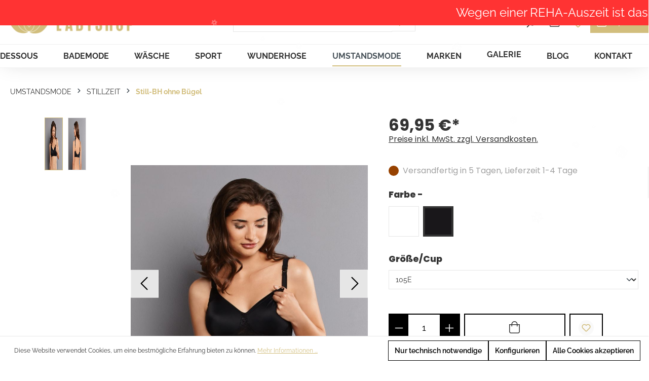

--- FILE ---
content_type: text/html; charset=UTF-8
request_url: https://www.ladyshop.at/Anita-Basic-Still-BH-ohne-Buegel/ANITA-MATERNITY/5062-2112018572504/
body_size: 35862
content:


<!DOCTYPE html>

<html lang="de-DE"
      itemscope="itemscope"
      itemtype="https://schema.org/WebPage">

    
                            
    <head>
                                    <meta charset="utf-8">
            
                            <meta name="viewport"
                      content="width=device-width, initial-scale=1, shrink-to-fit=no">
            
                <link rel="shortcut icon" href="https://www.ladyshop.at/media/8b/94/be/1611270993/Favicon_144x144px.png">
    <meta name="author"
          content=""/>
        <meta name="robots"
          content="index,follow"/>
    <meta name="revisit-after"
          content="15 days"/>
    <meta name="keywords"
          content=""/>
    <meta name="description"
          content="Aus atmungsaktiver kurzzügiger Mikrofaser. Perfekter Halt und bequemes Tragegefühl bis Cupgröße H.&amp;nbsp;Die Cups sind nahtlos vorgeformt und können dank des Stillclip-Systems zum Stillen leicht geöffnet werden.&amp;nbsp;Der Still-BH Basic verspricht puren Ko…"/>

    <script type="text/javascript" src="https://www.ladyshop.at/bundles/chilicustom/assets/js/chili-custom.js?1740999992"></script>


                    <meta property="og:type"
          content="product">
    <meta property="og:site_name"
          content="Ladyshop">
    <meta property="og:url"
          content="https://www.ladyshop.at/Anita-Basic-Still-BH-ohne-Buegel/ANITA-MATERNITY/5062-2112018572504/">
    <meta property="og:title"
          content="Anita-Basic, Still-BH ohne Bügel | Schwarz_001 | 105E | 5062-2112018572504">

    <meta property="og:description"
          content="Aus atmungsaktiver kurzzügiger Mikrofaser. Perfekter Halt und bequemes Tragegefühl bis Cupgröße H.&amp;nbsp;Die Cups sind nahtlos vorgeformt und können dank des Stillclip-Systems zum Stillen leicht geöffnet werden.&amp;nbsp;Der Still-BH Basic verspricht puren Ko…">
    <meta property="og:image"
          content="https://www.ladyshop.at/media/63/c6/cf/1611565466/ANI_Basis_5062_schwarz_001_MVS.jpg?ts=1673194794">

            <meta property="product:brand"
              content="ANITA-MATERNITY">
    
            <meta property="product:price:amount"
          content="69.95">
    <meta property="product:price:currency"
          content="EUR">
    <meta property="product:product_link"
          content="https://www.ladyshop.at/Anita-Basic-Still-BH-ohne-Buegel/ANITA-MATERNITY/5062-2112018572504/">

    <meta name="twitter:card"
          content="product">
    <meta name="twitter:site"
          content="Ladyshop">
    <meta name="twitter:title"
          content="Anita-Basic, Still-BH ohne Bügel | Schwarz_001 | 105E | 5062-2112018572504">
    <meta name="twitter:description"
          content="Aus atmungsaktiver kurzzügiger Mikrofaser. Perfekter Halt und bequemes Tragegefühl bis Cupgröße H.&amp;nbsp;Die Cups sind nahtlos vorgeformt und können dank des Stillclip-Systems zum Stillen leicht geöffnet werden.&amp;nbsp;Der Still-BH Basic verspricht puren Ko…">
    <meta name="twitter:image"
          content="https://www.ladyshop.at/media/63/c6/cf/1611565466/ANI_Basis_5062_schwarz_001_MVS.jpg?ts=1673194794">


    

                                <meta itemprop="copyrightHolder"
                      content="Ladyshop">
                <meta itemprop="copyrightYear"
                      content="">
                <meta itemprop="isFamilyFriendly"
                      content="false">
                <meta itemprop="image"
                      content="https://www.ladyshop.at/media/6a/ff/27/1586255178/LADYSHOP_Schriftzug+Lotusblüte_2024x369px.png?ts=1586255178">
            
    
                                            <meta name="theme-color"
                      content="#fff">
                            
                                                
                    <link rel="shortcut icon"
                  href="https://www.ladyshop.at/media/8b/94/be/1611270993/Favicon_144x144px.png?ts=1611270993">
        
                                <link rel="apple-touch-icon"
                  href="https://www.ladyshop.at/media/c6/ee/28/1666000796/favicon-32x32_(2).png?ts=1666000796">
                    
            
    
    <link rel="canonical" href="https://www.ladyshop.at/Anita-Basic-Still-BH-ohne-Buegel/ANITA-MATERNITY/5062-2112018572504/">

                    <title itemprop="name">Anita-Basic, Still-BH ohne Bügel | Schwarz_001 | 105E | 5062-2112018572504</title>
        
                                                                                    <link rel="stylesheet"
                      href="https://www.ladyshop.at/theme/3fe10f95ae80f675dd6f12740d2a9c09/css/all.css?1764681901">
                                    

            <link rel="stylesheet" href="https://cdnjs.cloudflare.com/ajax/libs/font-awesome/5.15.4/css/all.min.css" crossorigin="anonymous"/>
    
            <link rel="stylesheet" href="https://www.ladyshop.at/bundles/moorlfoundation/storefront/css/animate.css?1757343555">
    
    
            <script type="application/javascript">window.moorlAnimationZIndex = "9000";</script>
    
            <style>
            :root {
                --moorl-advanced-search-width: 600px;
            }
        </style>
    

                                                                                                                                                                                                                                                                                        
                    
    <script>
        window.features = {"V6_5_0_0":true,"v6.5.0.0":true,"V6_6_0_0":true,"v6.6.0.0":true,"V6_7_0_0":false,"v6.7.0.0":false,"ADDRESS_SELECTION_REWORK":false,"address.selection.rework":false,"DISABLE_VUE_COMPAT":false,"disable.vue.compat":false,"ACCESSIBILITY_TWEAKS":false,"accessibility.tweaks":false,"ADMIN_VITE":false,"admin.vite":false,"TELEMETRY_METRICS":false,"telemetry.metrics":false,"PERFORMANCE_TWEAKS":false,"performance.tweaks":false,"CACHE_REWORK":false,"cache.rework":false,"FEATURE_SWAGCMSEXTENSIONS_1":true,"feature.swagcmsextensions.1":true,"FEATURE_SWAGCMSEXTENSIONS_2":true,"feature.swagcmsextensions.2":true,"FEATURE_SWAGCMSEXTENSIONS_8":true,"feature.swagcmsextensions.8":true,"FEATURE_SWAGCMSEXTENSIONS_63":true,"feature.swagcmsextensions.63":true};
    </script>
        
                                                        
            <script>
                                    window.gtagActive = true;
                    window.gtagURL = 'https://www.googletagmanager.com/gtag/js?id=UA-36476725-1';
                    window.controllerName = 'product';
                    window.actionName = 'index';
                    window.trackOrders = '1';
                    window.gtagTrackingId = 'UA-36476725-1';
                    window.dataLayer = window.dataLayer || [];
                    window.gtagConfig = {
                        'anonymize_ip': '1',
                        'cookie_domain': 'none',
                        'cookie_prefix': '_swag_ga',
                    };

                    function gtag() { dataLayer.push(arguments); }
                            </script>
            
            <script>
            window.dataLayer = window.dataLayer || [];
            function gtag() { dataLayer.push(arguments); }

            (() => {
                const analyticsStorageEnabled = document.cookie.split(';').some((item) => item.trim().includes('google-analytics-enabled=1'));
                const adsEnabled = document.cookie.split(';').some((item) => item.trim().includes('google-ads-enabled=1'));

                // Always set a default consent for consent mode v2
                gtag('consent', 'default', {
                    'ad_user_data': adsEnabled ? 'granted' : 'denied',
                    'ad_storage': adsEnabled ? 'granted' : 'denied',
                    'ad_personalization': adsEnabled ? 'granted' : 'denied',
                    'analytics_storage': analyticsStorageEnabled ? 'granted' : 'denied'
                });
            })();
        </script>
    

    <!-- Shopware Analytics -->
    <script>
        window.shopwareAnalytics = {
            trackingId: '',
            merchantConsent: true,
            debug: false,
            storefrontController: 'Product',
            storefrontAction: 'index',
            storefrontRoute: 'frontend.detail.page',
            storefrontCmsPageType:  'product_detail' ,
        };
    </script>
    <!-- End Shopware Analytics -->
        
                            
            <script type="text/javascript"
                                src='https://www.google.com/recaptcha/api.js?render=6LcYH3EeAAAAAON6f7ll9phNqPaP8PSUt6uGFENs'
                defer></script>
        <script>
                                        window.googleReCaptchaV3Active = true;
                    </script>
            
                
                                    <script>
                    window.useDefaultCookieConsent = true;
                </script>
                    
                                        <script>
                window.activeNavigationId = '1b606d88e73c44d29c1a2525f0df5ec6';
                window.router = {
                    'frontend.cart.offcanvas': '/checkout/offcanvas',
                    'frontend.cookie.offcanvas': '/cookie/offcanvas',
                    'frontend.checkout.finish.page': '/checkout/finish',
                    'frontend.checkout.info': '/widgets/checkout/info',
                    'frontend.menu.offcanvas': '/widgets/menu/offcanvas',
                    'frontend.cms.page': '/widgets/cms',
                    'frontend.cms.navigation.page': '/widgets/cms/navigation',
                    'frontend.account.addressbook': '/widgets/account/address-book',
                    'frontend.country.country-data': '/country/country-state-data',
                    'frontend.app-system.generate-token': '/app-system/Placeholder/generate-token',
                    };
                window.salesChannelId = 'decb844d972b40f8b8e407990f2ab9c7';
            </script>
        

        
    <script>
        window.router['widgets.swag.cmsExtensions.quickview'] = '/swag/cms-extensions/quickview';
        window.router['widgets.swag.cmsExtensions.quickview.variant'] = '/swag/cms-extensions/quickview/variant';
    </script>


    <script>
        window.router['frontend.shopware_analytics.customer.data'] = '/storefront/script/shopware-analytics-customer'
    </script>

                                <script>
                
                window.breakpoints = {"xs":0,"sm":576,"md":768,"lg":992,"xl":1200,"xxl":1400};
            </script>
        
                                    <script>
                    window.customerLoggedInState = 0;

                    window.wishlistEnabled = 1;
                </script>
                    
                    <script src="https://www.ladyshop.at/bundles/chilicustom/assets/js/plugins/jquery-3.5.1.min.js?1740999992"></script>

                            <script>
                window.themeAssetsPublicPath = 'https://www.ladyshop.at/theme/40ab95e92c254cd1bfeb78e30b88113a/assets/';
            </script>
        
                    <script>
    window.validationMessages = {
        'required': 'Die Eingabe darf nicht leer sein.',
        'email': 'Ungültige E-Mail-Adresse. Die E-Mail benötigt das Format "nutzer@beispiel.de".',
        'confirmation': 'Ihre Eingaben sind nicht identisch.',
        'minLength': 'Die Eingabe ist zu kurz.',
    };
</script>
        
                                                        <script>
                        window.themeJsPublicPath = 'https://www.ladyshop.at/theme/3fe10f95ae80f675dd6f12740d2a9c09/js/';
                    </script>
                                            <script type="text/javascript" src="https://www.ladyshop.at/theme/3fe10f95ae80f675dd6f12740d2a9c09/js/storefront/storefront.js?1764681901" defer></script>
                                            <script type="text/javascript" src="https://www.ladyshop.at/theme/3fe10f95ae80f675dd6f12740d2a9c09/js/moorl-foundation/moorl-foundation.js?1764681901" defer></script>
                                            <script type="text/javascript" src="https://www.ladyshop.at/theme/3fe10f95ae80f675dd6f12740d2a9c09/js/cogi-cms-video-fullscreen/cogi-cms-video-fullscreen.js?1764681901" defer></script>
                                            <script type="text/javascript" src="https://www.ladyshop.at/theme/3fe10f95ae80f675dd6f12740d2a9c09/js/salty-color-variants/salty-color-variants.js?1764681901" defer></script>
                                            <script type="text/javascript" src="https://www.ladyshop.at/theme/3fe10f95ae80f675dd6f12740d2a9c09/js/swag-cms-extensions/swag-cms-extensions.js?1764681901" defer></script>
                                            <script type="text/javascript" src="https://www.ladyshop.at/theme/3fe10f95ae80f675dd6f12740d2a9c09/js/netzp-blog6/netzp-blog6.js?1764681901" defer></script>
                                            <script type="text/javascript" src="https://www.ladyshop.at/theme/3fe10f95ae80f675dd6f12740d2a9c09/js/dreisc-cms-pro/dreisc-cms-pro.js?1764681901" defer></script>
                                            <script type="text/javascript" src="https://www.ladyshop.at/theme/3fe10f95ae80f675dd6f12740d2a9c09/js/acris-separate-street-c-s/acris-separate-street-c-s.js?1764681901" defer></script>
                                            <script type="text/javascript" src="https://www.ladyshop.at/theme/3fe10f95ae80f675dd6f12740d2a9c09/js/acris-quantity-advanced-c-s/acris-quantity-advanced-c-s.js?1764681901" defer></script>
                                            <script type="text/javascript" src="https://www.ladyshop.at/theme/3fe10f95ae80f675dd6f12740d2a9c09/js/unzer-payment6/unzer-payment6.js?1764681901" defer></script>
                                            <script type="text/javascript" src="https://www.ladyshop.at/theme/3fe10f95ae80f675dd6f12740d2a9c09/js/netzp-gallery6/netzp-gallery6.js?1764681901" defer></script>
                                            <script type="text/javascript" src="https://www.ladyshop.at/theme/3fe10f95ae80f675dd6f12740d2a9c09/js/swag-analytics/swag-analytics.js?1764681901" defer></script>
                                                            </head>

    <body class="is-ctl-product is-act-index"
          data-page-title="Standard Produktseite-Layout">


    <div class=" page-wrap _fixed-header">

                    <script defer type="text/javascript" src="https://www.ladyshop.at/bundles/chilicustom/assets/js/plugins/aos.js?1740999992"></script>
            <script defer type="text/javascript" src="https://www.ladyshop.at/bundles/chilicustom/assets/js/plugins/slick.min.js?1740999992"></script>
                                        <noscript class="noscript-main">
                
    <div role="alert"
         aria-live="polite"
                  class="alert alert-info alert-has-icon">
                                                                        
                                                                                                                                                                    <span class="icon icon-info" aria-hidden="true">
                                        <svg xmlns="http://www.w3.org/2000/svg" xmlns:xlink="http://www.w3.org/1999/xlink" width="24" height="24" viewBox="0 0 24 24"><defs><path d="M12 7c.5523 0 1 .4477 1 1s-.4477 1-1 1-1-.4477-1-1 .4477-1 1-1zm1 9c0 .5523-.4477 1-1 1s-1-.4477-1-1v-5c0-.5523.4477-1 1-1s1 .4477 1 1v5zm11-4c0 6.6274-5.3726 12-12 12S0 18.6274 0 12 5.3726 0 12 0s12 5.3726 12 12zM12 2C6.4772 2 2 6.4772 2 12s4.4772 10 10 10 10-4.4772 10-10S17.5228 2 12 2z" id="icons-default-info" /></defs><use xlink:href="#icons-default-info" fill="#758CA3" fill-rule="evenodd" /></svg>
                    </span>
    
                                                        
                                    
                    <div class="alert-content-container">
                                                    
                                                        <div class="alert-content">                                                    Um unseren Shop in vollem Umfang nutzen zu können, empfehlen wir Ihnen Javascript in Ihrem Browser zu aktivieren.
                                                                </div>                
                                                                </div>
            </div>
            </noscript>
        
                        <header class="header-wrap _fixed">
                
                                    <div class="header-main">                                                    <div class="test">
                                    
<div class="c108-st-promotion-outer">
<div class="promotion-inner">
<div class="c108-st-element">
    Wegen einer REHA-Auszeit ist das Geschäft vom 08.12. bis 31.12. geschlossen. In dringenden Fällen per Mail an office@ladyshop.at oder SMS an 0664 2335339
</div>
</div>
</div>
    <div class="top-bar d-none d-lg-block">
                                                    <nav class="top-bar-nav"
                     aria-label="Shop-Einstellungen">
                                    
                
                
                                    
                
                                </nav>
                        </div>


    <div class="top-bar d-none d-lg-block" style="width: auto">
<style>
    .header-search-col.mobile {
        display: none;
        top: 160px;
    }
    .header-search-col.mobile.active {
        display: block;
    }

</style>
        <nav class="top-bar-nav">
                                                                                            
                                            <div class="top-bar-nav-item top-bar-menu">
                                                            <div class="service-menu dropdown">
                                    <button class="btn dropdown-toggle top-bar-nav-btn"
                                            type="button"
                                            id="serviceMenuDropdown-top-bar"
                                            data-bs-toggle="dropdown"
                                            aria-haspopup="true"
                                            aria-expanded="false">
                                                                                                                                                        <span class="icon icon-help">
                                        <svg xmlns="http://www.w3.org/2000/svg" xmlns:xlink="http://www.w3.org/1999/xlink" width="24" height="24" viewBox="0 0 24 24"><defs><path d="M24 12c0 6.6274-5.3726 12-12 12S0 18.6274 0 12 5.3726 0 12 0s12 5.3726 12 12zM12 2C6.4772 2 2 6.4772 2 12s4.4772 10 10 10 10-4.4772 10-10S17.5228 2 12 2zm0 13c.5523 0 1 .4477 1 1s-.4477 1-1 1-1-.4477-1-1 .4477-1 1-1zm-1-5c0 .5523-.4477 1-1 1s-1-.4477-1-1c0-1.8856 1.1144-3 3-3s3 1.1144 3 3c0 1.1817-.434 1.7713-1.3587 2.3496l-.1078.0674c-.4464.2817-.5335.4154-.5335 1.083 0 .5523-.4477 1-1 1s-1-.4477-1-1c0-1.4161.4788-2.1515 1.4665-2.7745l.1142-.0716C12.9784 10.4052 13 10.376 13 10c0-.781-.219-1-1-1s-1 .219-1 1z" id="icons-default-help" /></defs><use xlink:href="#icons-default-help" fill="#758CA3" fill-rule="evenodd" /></svg>
                    </span>
    
                                            <span class="top-bar-nav-text">Service/Hilfe</span>
                                    </button>
                                                                            <div class="dropdown-menu dropdown-menu-right"
                                             aria-labelledby="serviceMenuDropdown-top-bar">
                                                                                                                                            <a class="top-bar-list-item dropdown-item"
                                                   href="https://www.ladyshop.at/Newsletter/"
                                                   title="Newsletter">Newsletter</a>
                                                                                                                                            <a class="top-bar-list-item dropdown-item"
                                                   href="/rechts-informationen/widerrufsrecht/"
                                                   title="Widerrufsrecht">Widerrufsrecht</a>
                                                                                                                                            <a class="top-bar-list-item dropdown-item"
                                                   href="/Rechts-Informationen/Retourenportal/"
                                                   title="Retourenportal">Retourenportal</a>
                                                                                    </div>
                                                                    </div>
                                                    </div>
                                                                            
                
                
                            
                
                

        </nav>
    </div>
                            </div>
                                                    <div class="container">
                                    <div class="row align-items-center header-row">

        
            <div class="col col-sm header-logo-col">
                <div class="header-logo-main">
                    <a class="header-logo-main-link"
               href="/"
               title="Zur Startseite gehen">
                                    <picture class="header-logo-picture d-block m-auto">
                                                                            
                                                                            
                                                                                    <img src="https://www.ladyshop.at/media/6a/ff/27/1586255178/LADYSHOP_Schriftzug%2BLotusbl%C3%BCte_2024x369px.png?ts=1586255178"
                                     alt="Zur Startseite gehen"
                                     class="img-fluid header-logo-main-img">
                                                                        </picture>
                            </a>
        
            </div>
        </div>
    
        <div class="col header-actions-col">
        <div class="row no-gutters">
                            <div class="d-sm-none mobile-menu">
                    <div class="menu-button">
                                                    <button class="btn nav-main-toggle-btn header-actions-btn"
                                    type="button"
                                    data-off-canvas-menu="true"
                                    aria-label="Menü">
                                                                                                                                                                                    <span class="icon icon-stack">
                                        <svg xmlns="http://www.w3.org/2000/svg" xmlns:xlink="http://www.w3.org/1999/xlink" width="24" height="24" viewBox="0 0 24 24"><defs><path d="M3 13c-.5523 0-1-.4477-1-1s.4477-1 1-1h18c.5523 0 1 .4477 1 1s-.4477 1-1 1H3zm0-7c-.5523 0-1-.4477-1-1s.4477-1 1-1h18c.5523 0 1 .4477 1 1s-.4477 1-1 1H3zm0 14c-.5523 0-1-.4477-1-1s.4477-1 1-1h18c.5523 0 1 .4477 1 1s-.4477 1-1 1H3z" id="icons-default-stack" /></defs><use xlink:href="#icons-default-stack" fill="#758CA3" fill-rule="evenodd" /></svg>
                    </span>
    
                                                                </button>
                                            </div>
                </div>
                                                    
<div class="c108-st-promotion-outer">
<div class="promotion-inner">
<div class="c108-st-element">
    Wegen einer REHA-Auszeit ist das Geschäft vom 08.12. bis 31.12. geschlossen. In dringenden Fällen per Mail an office@ladyshop.at oder SMS an 0664 2335339
</div>
</div>
</div>
    <div class="top-bar d-none d-lg-block">
                                                    <nav class="top-bar-nav"
                     aria-label="Shop-Einstellungen">
                                    
                
                
                                    
                
                                </nav>
                        </div>


    <div class="top-bar d-none d-lg-block" style="width: auto">
<style>
    .header-search-col.mobile {
        display: none;
        top: 160px;
    }
    .header-search-col.mobile.active {
        display: block;
    }

</style>
        <nav class="top-bar-nav">
                                                                                            
                                            <div class="top-bar-nav-item top-bar-menu">
                                                            <div class="service-menu dropdown">
                                    <button class="btn dropdown-toggle top-bar-nav-btn"
                                            type="button"
                                            id="serviceMenuDropdown-top-bar"
                                            data-bs-toggle="dropdown"
                                            aria-haspopup="true"
                                            aria-expanded="false">
                                                                                                                                                        <span class="icon icon-help">
                                        <svg xmlns="http://www.w3.org/2000/svg" xmlns:xlink="http://www.w3.org/1999/xlink" width="24" height="24" viewBox="0 0 24 24"><use xlink:href="#icons-default-help" fill="#758CA3" fill-rule="evenodd" /></svg>
                    </span>
    
                                            <span class="top-bar-nav-text">Service/Hilfe</span>
                                    </button>
                                                                            <div class="dropdown-menu dropdown-menu-right"
                                             aria-labelledby="serviceMenuDropdown-top-bar">
                                                                                                                                            <a class="top-bar-list-item dropdown-item"
                                                   href="https://www.ladyshop.at/Newsletter/"
                                                   title="Newsletter">Newsletter</a>
                                                                                                                                            <a class="top-bar-list-item dropdown-item"
                                                   href="/rechts-informationen/widerrufsrecht/"
                                                   title="Widerrufsrecht">Widerrufsrecht</a>
                                                                                                                                            <a class="top-bar-list-item dropdown-item"
                                                   href="/Rechts-Informationen/Retourenportal/"
                                                   title="Retourenportal">Retourenportal</a>
                                                                                    </div>
                                                                    </div>
                                                    </div>
                                                                            
                
                
                            
                
                

        </nav>
    </div>
    

                        <div class="col-auto lang-col p-0">
                                        
                
                                </div>
                                        <div class="p-0 col-auto d-sm-none mobile-button-toggler">
                    <div class="search-toggle">
                        <button class="btn header-actions-btn search-toggle-btn js-search-toggle-btn collapsed"
                                type="button"
                                data-bs-toggle="collapse"
                                data-bs-target="#searchCollapse"
                                aria-expanded="false"
                                aria-controls="searchCollapse"
                                aria-label="Suchen">
                                                                                                                                            <span class="icon icon-search">
                                        <svg xmlns="http://www.w3.org/2000/svg" xmlns:xlink="http://www.w3.org/1999/xlink" width="24" height="24" viewBox="0 0 24 24"><defs><path d="M10.0944 16.3199 4.707 21.707c-.3905.3905-1.0237.3905-1.4142 0-.3905-.3905-.3905-1.0237 0-1.4142L8.68 14.9056C7.6271 13.551 7 11.8487 7 10c0-4.4183 3.5817-8 8-8s8 3.5817 8 8-3.5817 8-8 8c-1.8487 0-3.551-.627-4.9056-1.6801zM15 16c3.3137 0 6-2.6863 6-6s-2.6863-6-6-6-6 2.6863-6 6 2.6863 6 6 6z" id="icons-default-search" /></defs><use xlink:href="#icons-default-search" fill="#758CA3" fill-rule="evenodd" /></svg>
                    </span>
    
                            </button>
                    </div>
                </div>
            
                                                    <div class="col col-auto header-search-col">
                                            <div class="row">
                                <div class="col">
                                    
    <div class="collapse"
         id="searchCollapse">
        <div class="header-search">
            <form action="/search"
                  method="get"
                  data-search-form="true"
                  data-url="/suggest?search="
                  class="header-search-form">
                                    <div class="input-group">
                                                    <input type="search"
                                   name="search"
                                   class="form-control header-search-input"
                                   autocomplete="off"
                                   autocapitalize="off"
                                   placeholder="Suchbegriff eingeben ..."
                                   aria-label="Suchbegriff eingeben ..."
                                   maxlength="30"
                                   value=""
                            >
                        
                                                    <div class="input-group-append">
                                <button type="submit"
                                        class="btn header-search-btn"
                                        aria-label="Suchen">
                                    <span class="header-search-icon">
                                                                                                                                                        <span class="icon icon-search">
                                        <svg xmlns="http://www.w3.org/2000/svg" xmlns:xlink="http://www.w3.org/1999/xlink" width="24" height="24" viewBox="0 0 24 24"><use xlink:href="#icons-default-search" fill="#758CA3" fill-rule="evenodd" /></svg>
                    </span>
    
                                        </span>
                                </button>
                            </div>
                                            </div>
                            </form>
        </div>
    </div>
                                </div>
                            </div>
                        </div>
                
                
                                    <div class="col-auto p-0">
                        <div class="account-menu">
                                <div class="dropdown">
                    <button class="btn account-menu-btn header-actions-btn"
                    type="button"
                    id="accountWidget"
                    data-off-canvas-account-menu="true"
                    data-bs-toggle="dropdown"
                    aria-haspopup="true"
                    aria-expanded="false"
                    aria-label="Ihr Konto">
                <i class="fal fa-user"></i>

                <span class="account-menu-btn-text">Mein Konto</span>

            </button>
        
                    <div class="dropdown-menu dropdown-menu-right account-menu-dropdown js-account-menu-dropdown"
                 aria-labelledby="accountWidget">
                

        
            <div class="offcanvas-header">
                            <button class="btn btn-light offcanvas-close js-offcanvas-close">
                                                                                                                                                            <span class="icon icon-x icon-sm">
                                        <svg xmlns="http://www.w3.org/2000/svg" xmlns:xlink="http://www.w3.org/1999/xlink" width="24" height="24" viewBox="0 0 24 24"><defs><path d="m10.5858 12-7.293-7.2929c-.3904-.3905-.3904-1.0237 0-1.4142.3906-.3905 1.0238-.3905 1.4143 0L12 10.5858l7.2929-7.293c.3905-.3904 1.0237-.3904 1.4142 0 .3905.3906.3905 1.0238 0 1.4143L13.4142 12l7.293 7.2929c.3904.3905.3904 1.0237 0 1.4142-.3906.3905-1.0238.3905-1.4143 0L12 13.4142l-7.2929 7.293c-.3905.3904-1.0237.3904-1.4142 0-.3905-.3906-.3905-1.0238 0-1.4143L10.5858 12z" id="icons-default-x" /></defs><use xlink:href="#icons-default-x" fill="#758CA3" fill-rule="evenodd" /></svg>
                    </span>
    
                        
                                            Menü schließen
                                    </button>
                    </div>
    
            <div class="offcanvas-body">
                <div class="account-menu">
                                    <div class="dropdown-header account-menu-header">
                    Ihr Konto
                </div>
                    
                                    <div class="account-menu-login">
                                            <a href="/account/login"
                           title="Anmelden"
                           class="btn btn-primary account-menu-login-button">
                            Anmelden
                        </a>
                    
                                            <div class="account-menu-register">
                            oder
                            <a href="/account/login"
                               title="Registrieren">
                                registrieren
                            </a>
                        </div>
                                    </div>
                    
                    <div class="account-menu-links">
                    <div class="header-account-menu">
        <div class="card account-menu-inner">
                                        
                                                <nav class="list-group list-group-flush account-aside-list-group">
                                                                                    <a href="/account"
                                   title="Übersicht"
                                   class="list-group-item list-group-item-action account-aside-item"
                                   >
                                    Übersicht
                                </a>
                            
                                                            <a href="/account/profile"
                                   title="Persönliches Profil"
                                   class="list-group-item list-group-item-action account-aside-item"
                                   >
                                    Persönliches Profil
                                </a>
                            
                                                            <a href="/account/address"
                                   title="Adressen"
                                   class="list-group-item list-group-item-action account-aside-item"
                                   >
                                    Adressen
                                </a>
                            
                                                                                                                        <a href="/account/payment"
                                   title="Zahlungsarten"
                                   class="list-group-item list-group-item-action account-aside-item"
                                   >
                                    Zahlungsarten
                                </a>
                                                            
                                                            <a href="/account/order"
                                   title="Bestellungen"
                                   class="list-group-item list-group-item-action account-aside-item"
                                   >
                                    Bestellungen
                                </a>
                                                                        </nav>
                            
                                                </div>
    </div>
            </div>
            </div>
        </div>
                </div>
            </div>
                        </div>
                    </div>
                                                                            <div class="col-auto p-0">
                            <div class="header-wishlist">
                                <a class="btn header-wishlist-btn header-actions-btn"
                                   href="/wishlist"
                                   title="Merkzettel"
                                   aria-label="Merkzettel">
                                        
            <span class="header-wishlist-icon">
                                                                                                                            <span class="icon icon-heart">
                                        <svg xmlns="http://www.w3.org/2000/svg" xmlns:xlink="http://www.w3.org/1999/xlink" width="24" height="24" viewBox="0 0 24 24"><defs><path d="M20.0139 12.2998c1.8224-1.8224 1.8224-4.7772 0-6.5996-1.8225-1.8225-4.7772-1.8225-6.5997 0L12 7.1144l-1.4142-1.4142c-1.8225-1.8225-4.7772-1.8225-6.5997 0-1.8224 1.8224-1.8224 4.7772 0 6.5996l7.519 7.519a.7.7 0 0 0 .9899 0l7.5189-7.519zm1.4142 1.4142-7.519 7.519c-1.0543 1.0544-2.7639 1.0544-3.8183 0L2.572 13.714c-2.6035-2.6035-2.6035-6.8245 0-9.428 2.6035-2.6035 6.8246-2.6035 9.4281 0 2.6035-2.6035 6.8246-2.6035 9.428 0 2.6036 2.6035 2.6036 6.8245 0 9.428z" id="icons-default-heart" /></defs><use xlink:href="#icons-default-heart" fill="#758CA3" fill-rule="evenodd" /></svg>
                    </span>
    
            </span>
    
    
    
    <span class="badge bg-primary header-wishlist-badge"
          id="wishlist-basket"
          data-wishlist-storage="true"
          data-wishlist-storage-options="{&quot;listPath&quot;:&quot;\/wishlist\/list&quot;,&quot;mergePath&quot;:&quot;\/wishlist\/merge&quot;,&quot;pageletPath&quot;:&quot;\/wishlist\/merge\/pagelet&quot;}"
          data-wishlist-widget="true"
          data-wishlist-widget-options="{&quot;showCounter&quot;:true}"
    ></span>
                                </a>
                            </div>
                        </div>
                                    
                                    <div class="col-auto">
                        <div class="header-cart"
                             data-off-canvas-cart="true">
                            <a class="btn header-cart-btn header-actions-btn"
                               href="/checkout/cart"
                               data-cart-widget="true"
                               title="Warenkorb"
                               aria-label="Warenkorb">
                                    <span class="header-cart-icon">
        <i class="fal fa-shopping-bag"></i>
    </span>
        <span class="header-cart-total">
        0,00 €*
    </span>
                            </a>
                        </div>
                    </div>
                
                <div class="col-sm-auto d-none d-sm-block d-lg-none">
                                            <div class="nav-main-toggle">
                                                            <button class="btn nav-main-toggle-btn header-actions-btn"
                                        type="button"
                                        data-off-canvas-menu="true"
                                        aria-label="Menü">
                                                                                                                                                                                            <span class="icon icon-stack">
                                        <svg xmlns="http://www.w3.org/2000/svg" xmlns:xlink="http://www.w3.org/1999/xlink" width="24" height="24" viewBox="0 0 24 24"><use xlink:href="#icons-default-stack" fill="#758CA3" fill-rule="evenodd" /></svg>
                    </span>
    
                                                                        </button>
                                                    </div>
                                    </div>
            </div>
        </div>
            </div>
                                        <div class="nav-main">
                                                                                
    <div class="main-navigation"
         id="mainNavigation"
         data-flyout-menu="true">
                    <div class="container">
                                    <nav class="nav main-navigation-menu"
                        id="main-navigation-menu"
                        aria-label="Hauptnavigation"
                        itemscope="itemscope"
                        itemtype="https://schema.org/SiteNavigationElement">
                        
                                                                                    <a class="nav-link main-navigation-link nav-item-6bd5af4c702d47188940ff4ab80b4243  home-link"
                                    href="/"
                                    itemprop="url"
                                    title="Home">
                                    <div class="main-navigation-link-text">
                                        <span itemprop="name">Home</span>
                                    </div>
                                </a>
                                                    
                                                    
                                                                                            
                                                                                                                                                    
                                        <a class="nav-link main-navigation-link nav-item-8aaa57731a4141769b260dd76db944f3 "
                                           href="https://www.ladyshop.at/DESSOUS/"
                                           itemprop="url"
                                           data-flyout-menu-trigger="8aaa57731a4141769b260dd76db944f3"                                                                                      title="DESSOUS">
                                            <div class="main-navigation-link-text">
                                                <span itemprop="name">DESSOUS</span>
                                            </div>
                                        </a>
                                                                                                                                                                                                        
                                                                                                                                                    
                                        <a class="nav-link main-navigation-link nav-item-00d617790ceb431fab2390019dd48140 "
                                           href="https://www.ladyshop.at/BADEMODE/"
                                           itemprop="url"
                                           data-flyout-menu-trigger="00d617790ceb431fab2390019dd48140"                                                                                      title="BADEMODE">
                                            <div class="main-navigation-link-text">
                                                <span itemprop="name">BADEMODE</span>
                                            </div>
                                        </a>
                                                                                                                                                                                                        
                                                                                                                                                    
                                        <a class="nav-link main-navigation-link nav-item-bf1dbae676e54bf98054be36c4a7a25c "
                                           href="https://www.ladyshop.at/WAESCHE/"
                                           itemprop="url"
                                           data-flyout-menu-trigger="bf1dbae676e54bf98054be36c4a7a25c"                                                                                      title="WÄSCHE">
                                            <div class="main-navigation-link-text">
                                                <span itemprop="name">WÄSCHE</span>
                                            </div>
                                        </a>
                                                                                                                                                                                                        
                                                                                                                                                    
                                        <a class="nav-link main-navigation-link nav-item-a4a9b4653cbc47ac874fe27e82ff5812 "
                                           href="https://www.ladyshop.at/SPORT/"
                                           itemprop="url"
                                           data-flyout-menu-trigger="a4a9b4653cbc47ac874fe27e82ff5812"                                                                                      title="SPORT">
                                            <div class="main-navigation-link-text">
                                                <span itemprop="name">SPORT</span>
                                            </div>
                                        </a>
                                                                                                                                                                                                        
                                                                                                                                                    
                                        <a class="nav-link main-navigation-link nav-item-261141e2c27647e88600d27ae1e8cf73 "
                                           href="https://www.ladyshop.at/WUNDERHOSE/"
                                           itemprop="url"
                                           data-flyout-menu-trigger="261141e2c27647e88600d27ae1e8cf73"                                                                                      title="WUNDERHOSE">
                                            <div class="main-navigation-link-text">
                                                <span itemprop="name">WUNDERHOSE</span>
                                            </div>
                                        </a>
                                                                                                                                                                                                        
                                                                                                                                                                                                                                        
                                        <a class="nav-link main-navigation-link nav-item-3276c9a017724448b2dd68d0f0ead9fb active"
                                           href="https://www.ladyshop.at/UMSTANDSMODE/"
                                           itemprop="url"
                                           data-flyout-menu-trigger="3276c9a017724448b2dd68d0f0ead9fb"                                                                                      title="UMSTANDSMODE">
                                            <div class="main-navigation-link-text">
                                                <span itemprop="name">UMSTANDSMODE</span>
                                            </div>
                                        </a>
                                                                                                                                                                                                        
                                                                                                                                                    
                                        <a class="nav-link main-navigation-link nav-item-a0a0af51a20946f7a097e2e03ffea4f3 "
                                           href="https://www.ladyshop.at/marken-mode-linz/"
                                           itemprop="url"
                                           data-flyout-menu-trigger="a0a0af51a20946f7a097e2e03ffea4f3"                                                                                      title="MARKEN">
                                            <div class="main-navigation-link-text">
                                                <span itemprop="name">MARKEN</span>
                                            </div>
                                        </a>
                                                                                                                                                                                                        
                                                                                                            <div class="nav-link main-navigation-link nav-item-0c11a45dfc4a4d1ea54108e1cabd63fb"
                                                                                            data-flyout-menu-trigger="0c11a45dfc4a4d1ea54108e1cabd63fb"
                                                                                          title="GALERIE">
                                            <div class="main-navigation-link-text">
                                                <span itemprop="name">GALERIE</span>
                                            </div>
                                        </div>
                                                                                                                                                                
                                                                                                                                                    
                                        <a class="nav-link main-navigation-link nav-item-8eb3bed824bf4cb88ab2f982cbffd7d2 "
                                           href="https://www.ladyshop.at/BLOG/"
                                           itemprop="url"
                                                                                                                                 title="BLOG">
                                            <div class="main-navigation-link-text">
                                                <span itemprop="name">BLOG</span>
                                            </div>
                                        </a>
                                                                                                                                                                                                        
                                                                                                                                                    
                                        <a class="nav-link main-navigation-link nav-item-0195aec2c0a87c74adc2202d6b6c676b "
                                           href="https://www.ladyshop.at/Kontakt/"
                                           itemprop="url"
                                                                                                                                 title="Kontakt">
                                            <div class="main-navigation-link-text">
                                                <span itemprop="name">Kontakt</span>
                                            </div>
                                        </a>
                                                                                                                                                                                    </nav>
                
                                                                                                                                                                                                                                                                                                                                                                                                                                                                                                                                                                                                                                                                                                                                                                                                                                                                                                                                                                
                                                                        <div class="navigation-flyouts">
                                                                                                                                                                                                        <div class="navigation-flyout"
                                                     data-flyout-menu-id="8aaa57731a4141769b260dd76db944f3">
                                                    <div class="container">
                                                                                                                                        <div class="row navigation-flyout-bar">
                        
                                </div>
    
            <div class="row navigation-flyout-content">
                            <div class="col">
                    <div class="navigation-flyout-categories">
                                                        
                    
    
    <div class="row navigation-flyout-categories is-level-0">
                                            
                            <div class="col-3 navigation-flyout-col">
                                                                        <a class="nav-item nav-link navigation-flyout-link is-level-0"
                               href="https://www.ladyshop.at/DESSOUS/BHs/"
                               itemprop="url"
                                                              title="BHs">
                                <span itemprop="name">BHs</span>
                            </a>
                                            
                                                                            
        
    
    <div class="navigation-flyout-categories is-level-1">
                                            
                            <div class="navigation-flyout-col">
                                                                        <a class="nav-item nav-link navigation-flyout-link is-level-1"
                               href="https://www.ladyshop.at/DESSOUS/BHs/Buegel-BH/"
                               itemprop="url"
                                                              title="Bügel-BH">
                                <span itemprop="name">Bügel-BH</span>
                            </a>
                                            
                                                                            
        
    
    <div class="navigation-flyout-categories is-level-2">
            </div>
                                                            </div>
                                                        
                            <div class="navigation-flyout-col">
                                                                        <a class="nav-item nav-link navigation-flyout-link is-level-1"
                               href="https://www.ladyshop.at/DESSOUS/BHs/Buegellos-BH/"
                               itemprop="url"
                                                              title="Bügellos-BH">
                                <span itemprop="name">Bügellos-BH</span>
                            </a>
                                            
                                                                            
        
    
    <div class="navigation-flyout-categories is-level-2">
            </div>
                                                            </div>
                                                        
                            <div class="navigation-flyout-col">
                                                                        <a class="nav-item nav-link navigation-flyout-link is-level-1"
                               href="https://www.ladyshop.at/DESSOUS/BHs/Schalen-BH-Buegel/"
                               itemprop="url"
                                                              title="Schalen-BH-Bügel">
                                <span itemprop="name">Schalen-BH-Bügel</span>
                            </a>
                                            
                                                                            
        
    
    <div class="navigation-flyout-categories is-level-2">
            </div>
                                                            </div>
                                                        
                            <div class="navigation-flyout-col">
                                                                        <a class="nav-item nav-link navigation-flyout-link is-level-1"
                               href="https://www.ladyshop.at/DESSOUS/BHs/Schalen-BH-Buegellos/"
                               itemprop="url"
                                                              title="Schalen-BH-Bügellos">
                                <span itemprop="name">Schalen-BH-Bügellos</span>
                            </a>
                                            
                                                                            
        
    
    <div class="navigation-flyout-categories is-level-2">
            </div>
                                                            </div>
                                                        
                            <div class="navigation-flyout-col">
                                                                        <a class="nav-item nav-link navigation-flyout-link is-level-1"
                               href="https://www.ladyshop.at/DESSOUS/BHs/T-Shirt-BH/"
                               itemprop="url"
                                                              title="T-Shirt-BH">
                                <span itemprop="name">T-Shirt-BH</span>
                            </a>
                                            
                                                                            
        
    
    <div class="navigation-flyout-categories is-level-2">
            </div>
                                                            </div>
                                                        
                            <div class="navigation-flyout-col">
                                                                        <a class="nav-item nav-link navigation-flyout-link is-level-1"
                               href="https://www.ladyshop.at/DESSOUS/BHs/Traegerlos-BH/"
                               itemprop="url"
                                                              title="Trägerlos-BH">
                                <span itemprop="name">Trägerlos-BH</span>
                            </a>
                                            
                                                                            
        
    
    <div class="navigation-flyout-categories is-level-2">
            </div>
                                                            </div>
                                                        
                            <div class="navigation-flyout-col">
                                                                        <a class="nav-item nav-link navigation-flyout-link is-level-1"
                               href="https://www.ladyshop.at/DESSOUS/BHs/Minimizer-BH/"
                               itemprop="url"
                                                              title="Minimizer-BH">
                                <span itemprop="name">Minimizer-BH</span>
                            </a>
                                            
                                                                            
        
    
    <div class="navigation-flyout-categories is-level-2">
            </div>
                                                            </div>
                                                        
                            <div class="navigation-flyout-col">
                                                                        <a class="nav-item nav-link navigation-flyout-link is-level-1"
                               href="https://www.ladyshop.at/DESSOUS/BHs/Balconnet-BH/"
                               itemprop="url"
                                                              title="Balconnet-BH">
                                <span itemprop="name">Balconnet-BH</span>
                            </a>
                                            
                                                                            
        
    
    <div class="navigation-flyout-categories is-level-2">
            </div>
                                                            </div>
                                                        
                            <div class="navigation-flyout-col">
                                                                        <a class="nav-item nav-link navigation-flyout-link is-level-1"
                               href="https://www.ladyshop.at/DESSOUS/BHs/Bustier/"
                               itemprop="url"
                                                              title="Bustier">
                                <span itemprop="name">Bustier</span>
                            </a>
                                            
                                                                            
        
    
    <div class="navigation-flyout-categories is-level-2">
            </div>
                                                            </div>
                        </div>
                                                            </div>
                                                        
                            <div class="col-3 navigation-flyout-col">
                                                                        <a class="nav-item nav-link navigation-flyout-link is-level-0"
                               href="https://www.ladyshop.at/DESSOUS/SLIPs/"
                               itemprop="url"
                                                              title="SLIPs">
                                <span itemprop="name">SLIPs</span>
                            </a>
                                            
                                                                            
        
    
    <div class="navigation-flyout-categories is-level-1">
                                            
                            <div class="navigation-flyout-col">
                                                                        <a class="nav-item nav-link navigation-flyout-link is-level-1"
                               href="https://www.ladyshop.at/DESSOUS/SLIPs/Panty/"
                               itemprop="url"
                                                              title="Panty">
                                <span itemprop="name">Panty</span>
                            </a>
                                            
                                                                            
        
    
    <div class="navigation-flyout-categories is-level-2">
            </div>
                                                            </div>
                                                        
                            <div class="navigation-flyout-col">
                                                                        <a class="nav-item nav-link navigation-flyout-link is-level-1"
                               href="https://www.ladyshop.at/DESSOUS/SLIPs/String/"
                               itemprop="url"
                                                              title="String">
                                <span itemprop="name">String</span>
                            </a>
                                            
                                                                            
        
    
    <div class="navigation-flyout-categories is-level-2">
            </div>
                                                            </div>
                                                        
                            <div class="navigation-flyout-col">
                                                                        <a class="nav-item nav-link navigation-flyout-link is-level-1"
                               href="https://www.ladyshop.at/DESSOUS/SLIPs/Slip/"
                               itemprop="url"
                                                              title="Slip">
                                <span itemprop="name">Slip</span>
                            </a>
                                            
                                                                            
        
    
    <div class="navigation-flyout-categories is-level-2">
            </div>
                                                            </div>
                                                        
                            <div class="navigation-flyout-col">
                                                                        <a class="nav-item nav-link navigation-flyout-link is-level-1"
                               href="https://www.ladyshop.at/DESSOUS/SLIPs/Taillenslip/"
                               itemprop="url"
                                                              title="Taillenslip">
                                <span itemprop="name">Taillenslip</span>
                            </a>
                                            
                                                                            
        
    
    <div class="navigation-flyout-categories is-level-2">
            </div>
                                                            </div>
                                                        
                            <div class="navigation-flyout-col">
                                                                        <a class="nav-item nav-link navigation-flyout-link is-level-1"
                               href="https://www.ladyshop.at/DESSOUS/SLIPs/Highwaist/"
                               itemprop="url"
                                                              title="Highwaist">
                                <span itemprop="name">Highwaist</span>
                            </a>
                                            
                                                                            
        
    
    <div class="navigation-flyout-categories is-level-2">
            </div>
                                                            </div>
                        </div>
                                                            </div>
                                                        
                            <div class="col-3 navigation-flyout-col">
                                                                        <a class="nav-item nav-link navigation-flyout-link is-level-0"
                               href="https://www.ladyshop.at/DESSOUS/MIEDER/"
                               itemprop="url"
                                                              title="MIEDER">
                                <span itemprop="name">MIEDER</span>
                            </a>
                                            
                                                                            
        
    
    <div class="navigation-flyout-categories is-level-1">
                                            
                            <div class="navigation-flyout-col">
                                                                        <a class="nav-item nav-link navigation-flyout-link is-level-1"
                               href="https://www.ladyshop.at/DESSOUS/MIEDER/Mieder-ohne-Buegel/"
                               itemprop="url"
                                                              title="Mieder ohne Bügel ">
                                <span itemprop="name">Mieder ohne Bügel </span>
                            </a>
                                            
                                                                            
        
    
    <div class="navigation-flyout-categories is-level-2">
            </div>
                                                            </div>
                                                        
                            <div class="navigation-flyout-col">
                                                                        <a class="nav-item nav-link navigation-flyout-link is-level-1"
                               href="https://www.ladyshop.at/DESSOUS/MIEDER/Body-mit-Buegel/"
                               itemprop="url"
                                                              title="Body mit Bügel">
                                <span itemprop="name">Body mit Bügel</span>
                            </a>
                                            
                                                                            
        
    
    <div class="navigation-flyout-categories is-level-2">
            </div>
                                                            </div>
                                                        
                            <div class="navigation-flyout-col">
                                                                        <a class="nav-item nav-link navigation-flyout-link is-level-1"
                               href="https://www.ladyshop.at/DESSOUS/MIEDER/Body-ohne-Buegel/"
                               itemprop="url"
                                                              title="Body ohne Bügel">
                                <span itemprop="name">Body ohne Bügel</span>
                            </a>
                                            
                                                                            
        
    
    <div class="navigation-flyout-categories is-level-2">
            </div>
                                                            </div>
                                                        
                            <div class="navigation-flyout-col">
                                                                        <a class="nav-item nav-link navigation-flyout-link is-level-1"
                               href="https://www.ladyshop.at/DESSOUS/MIEDER/Miederhose/"
                               itemprop="url"
                                                              title="Miederhose">
                                <span itemprop="name">Miederhose</span>
                            </a>
                                            
                                                                            
        
    
    <div class="navigation-flyout-categories is-level-2">
            </div>
                                                            </div>
                                                        
                            <div class="navigation-flyout-col">
                                                                        <a class="nav-item nav-link navigation-flyout-link is-level-1"
                               href="https://www.ladyshop.at/DESSOUS/MIEDER/Shapewear/"
                               itemprop="url"
                                                              title="Shapewear">
                                <span itemprop="name">Shapewear</span>
                            </a>
                                            
                                                                            
        
    
    <div class="navigation-flyout-categories is-level-2">
            </div>
                                                            </div>
                        </div>
                                                            </div>
                                                        
                            <div class="col-3 navigation-flyout-col">
                                                                        <a class="nav-item nav-link navigation-flyout-link is-level-0"
                               href="https://www.ladyshop.at/DESSOUS/ZUBEHOER/"
                               itemprop="url"
                                                              title="ZUBEHÖR">
                                <span itemprop="name">ZUBEHÖR</span>
                            </a>
                                            
                                                                            
        
    
    <div class="navigation-flyout-categories is-level-1">
                                            
                            <div class="navigation-flyout-col">
                                                                        <a class="nav-item nav-link navigation-flyout-link is-level-1"
                               href="https://www.ladyshop.at/DESSOUS/ZUBEHOER/BH-Verlaengerung/"
                               itemprop="url"
                                                              title="BH-Verlängerung">
                                <span itemprop="name">BH-Verlängerung</span>
                            </a>
                                            
                                                                            
        
    
    <div class="navigation-flyout-categories is-level-2">
            </div>
                                                            </div>
                                                        
                            <div class="navigation-flyout-col">
                                                                        <a class="nav-item nav-link navigation-flyout-link is-level-1"
                               href="https://www.ladyshop.at/DESSOUS/ZUBEHOER/BH-Traegerverbindung/"
                               itemprop="url"
                                                              title="BH-Trägerverbindung">
                                <span itemprop="name">BH-Trägerverbindung</span>
                            </a>
                                            
                                                                            
        
    
    <div class="navigation-flyout-categories is-level-2">
            </div>
                                                            </div>
                                                        
                            <div class="navigation-flyout-col">
                                                                        <a class="nav-item nav-link navigation-flyout-link is-level-1"
                               href="https://www.ladyshop.at/DESSOUS/ZUBEHOER/BH-Traegerpolster/"
                               itemprop="url"
                                                              title="BH-Trägerpolster">
                                <span itemprop="name">BH-Trägerpolster</span>
                            </a>
                                            
                                                                            
        
    
    <div class="navigation-flyout-categories is-level-2">
            </div>
                                                            </div>
                                                        
                            <div class="navigation-flyout-col">
                                                                        <a class="nav-item nav-link navigation-flyout-link is-level-1"
                               href="https://www.ladyshop.at/DESSOUS/ZUBEHOER/BH-Traegerersatz/"
                               itemprop="url"
                                                              title="BH-Trägerersatz">
                                <span itemprop="name">BH-Trägerersatz</span>
                            </a>
                                            
                                                                            
        
    
    <div class="navigation-flyout-categories is-level-2">
            </div>
                                                            </div>
                                                        
                            <div class="navigation-flyout-col">
                                                                        <a class="nav-item nav-link navigation-flyout-link is-level-1"
                               href="https://www.ladyshop.at/DESSOUS/ZUBEHOER/Geheime-Helfer/"
                               itemprop="url"
                                                              title="Geheime Helfer">
                                <span itemprop="name">Geheime Helfer</span>
                            </a>
                                            
                                                                            
        
    
    <div class="navigation-flyout-categories is-level-2">
            </div>
                                                            </div>
                        </div>
                                                            </div>
                        </div>
                                            </div>
                </div>
            
                                                </div>
                                                                                                                </div>
                                                </div>
                                                                                                                                                                                                                                                            <div class="navigation-flyout"
                                                     data-flyout-menu-id="00d617790ceb431fab2390019dd48140">
                                                    <div class="container">
                                                                                                                                        <div class="row navigation-flyout-bar">
                        
                                </div>
    
            <div class="row navigation-flyout-content">
                            <div class="col">
                    <div class="navigation-flyout-categories">
                                                        
                    
    
    <div class="row navigation-flyout-categories is-level-0">
                                            
                            <div class="col-3 navigation-flyout-col">
                                                                        <a class="nav-item nav-link navigation-flyout-link is-level-0"
                               href="https://www.ladyshop.at/BADEMODE/BADEANZUG/"
                               itemprop="url"
                                                              title="BADEANZUG">
                                <span itemprop="name">BADEANZUG</span>
                            </a>
                                            
                                                                            
        
    
    <div class="navigation-flyout-categories is-level-1">
                                            
                            <div class="navigation-flyout-col">
                                                                        <a class="nav-item nav-link navigation-flyout-link is-level-1"
                               href="https://www.ladyshop.at/BADEMODE/BADEANZUG/Alle-Badeanzuege/"
                               itemprop="url"
                                                              title="Alle Badeanzüge">
                                <span itemprop="name">Alle Badeanzüge</span>
                            </a>
                                            
                                                                            
        
    
    <div class="navigation-flyout-categories is-level-2">
            </div>
                                                            </div>
                        </div>
                                                            </div>
                                                        
                            <div class="col-3 navigation-flyout-col">
                                                                        <a class="nav-item nav-link navigation-flyout-link is-level-0"
                               href="https://www.ladyshop.at/BADEMODE/BIKINI/"
                               itemprop="url"
                                                              title="BIKINI">
                                <span itemprop="name">BIKINI</span>
                            </a>
                                            
                                                                            
        
    
    <div class="navigation-flyout-categories is-level-1">
                                            
                            <div class="navigation-flyout-col">
                                                                        <a class="nav-item nav-link navigation-flyout-link is-level-1"
                               href="https://www.ladyshop.at/BADEMODE/BIKINI/Bikini-Set/"
                               itemprop="url"
                                                              title="Bikini-Set">
                                <span itemprop="name">Bikini-Set</span>
                            </a>
                                            
                                                                            
        
    
    <div class="navigation-flyout-categories is-level-2">
            </div>
                                                            </div>
                                                        
                            <div class="navigation-flyout-col">
                                                                        <a class="nav-item nav-link navigation-flyout-link is-level-1"
                               href="https://www.ladyshop.at/BADEMODE/BIKINI/Bikini-Top/"
                               itemprop="url"
                                                              title="Bikini-Top">
                                <span itemprop="name">Bikini-Top</span>
                            </a>
                                            
                                                                            
        
    
    <div class="navigation-flyout-categories is-level-2">
            </div>
                                                            </div>
                                                        
                            <div class="navigation-flyout-col">
                                                                        <a class="nav-item nav-link navigation-flyout-link is-level-1"
                               href="https://www.ladyshop.at/BADEMODE/BIKINI/Bikini-Slip/"
                               itemprop="url"
                                                              title="Bikini-Slip">
                                <span itemprop="name">Bikini-Slip</span>
                            </a>
                                            
                                                                            
        
    
    <div class="navigation-flyout-categories is-level-2">
            </div>
                                                            </div>
                        </div>
                                                            </div>
                                                        
                            <div class="col-3 navigation-flyout-col">
                                                                        <a class="nav-item nav-link navigation-flyout-link is-level-0"
                               href="https://www.ladyshop.at/BADEMODE/TANKINI/"
                               itemprop="url"
                                                              title="TANKINI">
                                <span itemprop="name">TANKINI</span>
                            </a>
                                            
                                                                            
        
    
    <div class="navigation-flyout-categories is-level-1">
                                            
                            <div class="navigation-flyout-col">
                                                                        <a class="nav-item nav-link navigation-flyout-link is-level-1"
                               href="https://www.ladyshop.at/BADEMODE/TANKINI/Alle-Tankinis/"
                               itemprop="url"
                                                              title="Alle Tankinis">
                                <span itemprop="name">Alle Tankinis</span>
                            </a>
                                            
                                                                            
        
    
    <div class="navigation-flyout-categories is-level-2">
            </div>
                                                            </div>
                        </div>
                                                            </div>
                                                        
                            <div class="col-3 navigation-flyout-col">
                                                                        <a class="nav-item nav-link navigation-flyout-link is-level-0"
                               href="https://www.ladyshop.at/BADEMODE/STRANDMODE/"
                               itemprop="url"
                                                              title="STRANDMODE">
                                <span itemprop="name">STRANDMODE</span>
                            </a>
                                            
                                                                            
        
    
    <div class="navigation-flyout-categories is-level-1">
                                            
                            <div class="navigation-flyout-col">
                                                                        <a class="nav-item nav-link navigation-flyout-link is-level-1"
                               href="https://www.ladyshop.at/BADEMODE/STRANDMODE/Badekleid/"
                               itemprop="url"
                                                              title="Badekleid">
                                <span itemprop="name">Badekleid</span>
                            </a>
                                            
                                                                            
        
    
    <div class="navigation-flyout-categories is-level-2">
            </div>
                                                            </div>
                                                        
                            <div class="navigation-flyout-col">
                                                                        <a class="nav-item nav-link navigation-flyout-link is-level-1"
                               href="https://www.ladyshop.at/BADEMODE/STRANDMODE/Pareo/"
                               itemprop="url"
                                                              title="Pareo">
                                <span itemprop="name">Pareo</span>
                            </a>
                                            
                                                                            
        
    
    <div class="navigation-flyout-categories is-level-2">
            </div>
                                                            </div>
                                                        
                            <div class="navigation-flyout-col">
                                                                        <a class="nav-item nav-link navigation-flyout-link is-level-1"
                               href="https://www.ladyshop.at/BADEMODE/STRANDMODE/Tunkia/"
                               itemprop="url"
                                                              title="Tunkia">
                                <span itemprop="name">Tunkia</span>
                            </a>
                                            
                                                                            
        
    
    <div class="navigation-flyout-categories is-level-2">
            </div>
                                                            </div>
                                                        
                            <div class="navigation-flyout-col">
                                                                        <a class="nav-item nav-link navigation-flyout-link is-level-1"
                               href="https://www.ladyshop.at/BADEMODE/STRANDMODE/Badetasche/"
                               itemprop="url"
                                                              title="Badetasche">
                                <span itemprop="name">Badetasche</span>
                            </a>
                                            
                                                                            
        
    
    <div class="navigation-flyout-categories is-level-2">
            </div>
                                                            </div>
                        </div>
                                                            </div>
                        </div>
                                            </div>
                </div>
            
                                                </div>
                                                                                                                </div>
                                                </div>
                                                                                                                                                                                                                                                            <div class="navigation-flyout"
                                                     data-flyout-menu-id="bf1dbae676e54bf98054be36c4a7a25c">
                                                    <div class="container">
                                                                                                                                        <div class="row navigation-flyout-bar">
                        
                                </div>
    
            <div class="row navigation-flyout-content">
                            <div class="col">
                    <div class="navigation-flyout-categories">
                                                        
                    
    
    <div class="row navigation-flyout-categories is-level-0">
                                            
                            <div class="col-3 navigation-flyout-col">
                                                                        <a class="nav-item nav-link navigation-flyout-link is-level-0"
                               href="https://www.ladyshop.at/WAESCHE/TAGWAESCHE/"
                               itemprop="url"
                                                              title="TAGWÄSCHE">
                                <span itemprop="name">TAGWÄSCHE</span>
                            </a>
                                            
                                                                            
        
    
    <div class="navigation-flyout-categories is-level-1">
                                            
                            <div class="navigation-flyout-col">
                                                                        <a class="nav-item nav-link navigation-flyout-link is-level-1"
                               href="https://www.ladyshop.at/WAESCHE/TAGWAESCHE/Top/"
                               itemprop="url"
                                                              title="Top">
                                <span itemprop="name">Top</span>
                            </a>
                                            
                                                                            
        
    
    <div class="navigation-flyout-categories is-level-2">
            </div>
                                                            </div>
                                                        
                            <div class="navigation-flyout-col">
                                                                        <a class="nav-item nav-link navigation-flyout-link is-level-1"
                               href="https://www.ladyshop.at/WAESCHE/TAGWAESCHE/Tank-Top/"
                               itemprop="url"
                                                              title="Tank Top">
                                <span itemprop="name">Tank Top</span>
                            </a>
                                            
                                                                            
        
    
    <div class="navigation-flyout-categories is-level-2">
            </div>
                                                            </div>
                                                        
                            <div class="navigation-flyout-col">
                                                                        <a class="nav-item nav-link navigation-flyout-link is-level-1"
                               href="https://www.ladyshop.at/WAESCHE/TAGWAESCHE/Spagetti-Top/"
                               itemprop="url"
                                                              title="Spagetti Top">
                                <span itemprop="name">Spagetti Top</span>
                            </a>
                                            
                                                                            
        
    
    <div class="navigation-flyout-categories is-level-2">
            </div>
                                                            </div>
                                                        
                            <div class="navigation-flyout-col">
                                                                        <a class="nav-item nav-link navigation-flyout-link is-level-1"
                               href="https://www.ladyshop.at/WAESCHE/TAGWAESCHE/Shirt-Kurzarm/"
                               itemprop="url"
                                                              title="Shirt Kurzarm">
                                <span itemprop="name">Shirt Kurzarm</span>
                            </a>
                                            
                                                                            
        
    
    <div class="navigation-flyout-categories is-level-2">
            </div>
                                                            </div>
                                                        
                            <div class="navigation-flyout-col">
                                                                        <a class="nav-item nav-link navigation-flyout-link is-level-1"
                               href="https://www.ladyshop.at/WAESCHE/TAGWAESCHE/Shirt-Langarm/"
                               itemprop="url"
                                                              title="Shirt Langarm">
                                <span itemprop="name">Shirt Langarm</span>
                            </a>
                                            
                                                                            
        
    
    <div class="navigation-flyout-categories is-level-2">
            </div>
                                                            </div>
                                                        
                            <div class="navigation-flyout-col">
                                                                        <a class="nav-item nav-link navigation-flyout-link is-level-1"
                               href="https://www.ladyshop.at/WAESCHE/TAGWAESCHE/Leggin-Kurz/"
                               itemprop="url"
                                                              title="Leggin Kurz">
                                <span itemprop="name">Leggin Kurz</span>
                            </a>
                                            
                                                                            
        
    
    <div class="navigation-flyout-categories is-level-2">
            </div>
                                                            </div>
                                                        
                            <div class="navigation-flyout-col">
                                                                        <a class="nav-item nav-link navigation-flyout-link is-level-1"
                               href="https://www.ladyshop.at/WAESCHE/TAGWAESCHE/Leggin-Lang/"
                               itemprop="url"
                                                              title="Leggin Lang">
                                <span itemprop="name">Leggin Lang</span>
                            </a>
                                            
                                                                            
        
    
    <div class="navigation-flyout-categories is-level-2">
            </div>
                                                            </div>
                                                        
                            <div class="navigation-flyout-col">
                                                                        <a class="nav-item nav-link navigation-flyout-link is-level-1"
                               href="https://www.ladyshop.at/WAESCHE/TAGWAESCHE/Unterhemd/"
                               itemprop="url"
                                                              title="Unterhemd">
                                <span itemprop="name">Unterhemd</span>
                            </a>
                                            
                                                                            
        
    
    <div class="navigation-flyout-categories is-level-2">
            </div>
                                                            </div>
                        </div>
                                                            </div>
                                                        
                            <div class="col-3 navigation-flyout-col">
                                                                        <a class="nav-item nav-link navigation-flyout-link is-level-0"
                               href="https://www.ladyshop.at/WAESCHE/NACHTWAESCHE/"
                               itemprop="url"
                                                              title="NACHTWÄSCHE">
                                <span itemprop="name">NACHTWÄSCHE</span>
                            </a>
                                            
                                                                            
        
    
    <div class="navigation-flyout-categories is-level-1">
                                            
                            <div class="navigation-flyout-col">
                                                                        <a class="nav-item nav-link navigation-flyout-link is-level-1"
                               href="https://www.ladyshop.at/WAESCHE/NACHTWAESCHE/Nachthemd/"
                               itemprop="url"
                                                              title="Nachthemd">
                                <span itemprop="name">Nachthemd</span>
                            </a>
                                            
                                                                            
        
    
    <div class="navigation-flyout-categories is-level-2">
            </div>
                                                            </div>
                                                        
                            <div class="navigation-flyout-col">
                                                                        <a class="nav-item nav-link navigation-flyout-link is-level-1"
                               href="https://www.ladyshop.at/WAESCHE/NACHTWAESCHE/Pyjama-Set/"
                               itemprop="url"
                                                              title="Pyjama-Set">
                                <span itemprop="name">Pyjama-Set</span>
                            </a>
                                            
                                                                            
        
    
    <div class="navigation-flyout-categories is-level-2">
            </div>
                                                            </div>
                                                        
                            <div class="navigation-flyout-col">
                                                                        <a class="nav-item nav-link navigation-flyout-link is-level-1"
                               href="https://www.ladyshop.at/WAESCHE/NACHTWAESCHE/Pyjama-Hose/"
                               itemprop="url"
                                                              title="Pyjama-Hose">
                                <span itemprop="name">Pyjama-Hose</span>
                            </a>
                                            
                                                                            
        
    
    <div class="navigation-flyout-categories is-level-2">
            </div>
                                                            </div>
                                                        
                            <div class="navigation-flyout-col">
                                                                        <a class="nav-item nav-link navigation-flyout-link is-level-1"
                               href="https://www.ladyshop.at/WAESCHE/NACHTWAESCHE/Schlaf-Top/"
                               itemprop="url"
                                                              title="Schlaf-Top">
                                <span itemprop="name">Schlaf-Top</span>
                            </a>
                                            
                                                                            
        
    
    <div class="navigation-flyout-categories is-level-2">
            </div>
                                                            </div>
                                                        
                            <div class="navigation-flyout-col">
                                                                        <a class="nav-item nav-link navigation-flyout-link is-level-1"
                               href="https://www.ladyshop.at/WAESCHE/NACHTWAESCHE/Schlaf-Shirt/"
                               itemprop="url"
                                                              title="Schlaf-Shirt">
                                <span itemprop="name">Schlaf-Shirt</span>
                            </a>
                                            
                                                                            
        
    
    <div class="navigation-flyout-categories is-level-2">
            </div>
                                                            </div>
                                                        
                            <div class="navigation-flyout-col">
                                                                        <a class="nav-item nav-link navigation-flyout-link is-level-1"
                               href="https://www.ladyshop.at/WAESCHE/NACHTWAESCHE/Schlaf-Shorty/"
                               itemprop="url"
                                                              title="Schlaf-Shorty">
                                <span itemprop="name">Schlaf-Shorty</span>
                            </a>
                                            
                                                                            
        
    
    <div class="navigation-flyout-categories is-level-2">
            </div>
                                                            </div>
                        </div>
                                                            </div>
                                                        
                            <div class="col-3 navigation-flyout-col">
                                                                        <a class="nav-item nav-link navigation-flyout-link is-level-0"
                               href="https://www.ladyshop.at/WAESCHE/LOUNGEWEAR/"
                               itemprop="url"
                                                              title="LOUNGEWEAR">
                                <span itemprop="name">LOUNGEWEAR</span>
                            </a>
                                            
                                                                            
        
    
    <div class="navigation-flyout-categories is-level-1">
                                            
                            <div class="navigation-flyout-col">
                                                                        <a class="nav-item nav-link navigation-flyout-link is-level-1"
                               href="https://www.ladyshop.at/WAESCHE/LOUNGEWEAR/Lounge-Shirt/"
                               itemprop="url"
                                                              title="Lounge Shirt">
                                <span itemprop="name">Lounge Shirt</span>
                            </a>
                                            
                                                                            
        
    
    <div class="navigation-flyout-categories is-level-2">
            </div>
                                                            </div>
                                                        
                            <div class="navigation-flyout-col">
                                                                        <a class="nav-item nav-link navigation-flyout-link is-level-1"
                               href="https://www.ladyshop.at/WAESCHE/LOUNGEWEAR/Lounge-Kleid/"
                               itemprop="url"
                                                              title="Lounge Kleid">
                                <span itemprop="name">Lounge Kleid</span>
                            </a>
                                            
                                                                            
        
    
    <div class="navigation-flyout-categories is-level-2">
            </div>
                                                            </div>
                                                        
                            <div class="navigation-flyout-col">
                                                                        <a class="nav-item nav-link navigation-flyout-link is-level-1"
                               href="https://www.ladyshop.at/WAESCHE/LOUNGEWEAR/Lounge-Shorty/"
                               itemprop="url"
                                                              title="Lounge Shorty">
                                <span itemprop="name">Lounge Shorty</span>
                            </a>
                                            
                                                                            
        
    
    <div class="navigation-flyout-categories is-level-2">
            </div>
                                                            </div>
                                                        
                            <div class="navigation-flyout-col">
                                                                        <a class="nav-item nav-link navigation-flyout-link is-level-1"
                               href="https://www.ladyshop.at/WAESCHE/LOUNGEWEAR/Lounge-Hose-kurz/"
                               itemprop="url"
                                                              title="Lounge Hose kurz">
                                <span itemprop="name">Lounge Hose kurz</span>
                            </a>
                                            
                                                                            
        
    
    <div class="navigation-flyout-categories is-level-2">
            </div>
                                                            </div>
                                                        
                            <div class="navigation-flyout-col">
                                                                        <a class="nav-item nav-link navigation-flyout-link is-level-1"
                               href="https://www.ladyshop.at/WAESCHE/LOUNGEWEAR/Lounge-Hose-lang/"
                               itemprop="url"
                                                              title="Lounge Hose lang">
                                <span itemprop="name">Lounge Hose lang</span>
                            </a>
                                            
                                                                            
        
    
    <div class="navigation-flyout-categories is-level-2">
            </div>
                                                            </div>
                                                        
                            <div class="navigation-flyout-col">
                                                                        <a class="nav-item nav-link navigation-flyout-link is-level-1"
                               href="https://www.ladyshop.at/WAESCHE/LOUNGEWEAR/Lounge-Jacke/"
                               itemprop="url"
                                                              title="Lounge Jacke">
                                <span itemprop="name">Lounge Jacke</span>
                            </a>
                                            
                                                                            
        
    
    <div class="navigation-flyout-categories is-level-2">
            </div>
                                                            </div>
                        </div>
                                                            </div>
                        </div>
                                            </div>
                </div>
            
                                                </div>
                                                                                                                </div>
                                                </div>
                                                                                                                                                                                                                                                            <div class="navigation-flyout"
                                                     data-flyout-menu-id="a4a9b4653cbc47ac874fe27e82ff5812">
                                                    <div class="container">
                                                                                                                                        <div class="row navigation-flyout-bar">
                        
                                </div>
    
            <div class="row navigation-flyout-content">
                            <div class="col">
                    <div class="navigation-flyout-categories">
                                                        
                    
    
    <div class="row navigation-flyout-categories is-level-0">
                                            
                            <div class="col-3 navigation-flyout-col">
                                                                        <a class="nav-item nav-link navigation-flyout-link is-level-0"
                               href="https://www.ladyshop.at/SPORT/Sport-Massage/"
                               itemprop="url"
                                                              title="Sport-Massage">
                                <span itemprop="name">Sport-Massage</span>
                            </a>
                                            
                                                                            
        
    
    <div class="navigation-flyout-categories is-level-1">
            </div>
                                                            </div>
                                                        
                            <div class="col-3 navigation-flyout-col">
                                                                        <a class="nav-item nav-link navigation-flyout-link is-level-0"
                               href="https://www.ladyshop.at/SPORT/Sport-BH/"
                               itemprop="url"
                                                              title="Sport-BH">
                                <span itemprop="name">Sport-BH</span>
                            </a>
                                            
                                                                            
        
    
    <div class="navigation-flyout-categories is-level-1">
            </div>
                                                            </div>
                                                        
                            <div class="col-3 navigation-flyout-col">
                                                                        <a class="nav-item nav-link navigation-flyout-link is-level-0"
                               href="https://www.ladyshop.at/SPORT/Sport-Hose/"
                               itemprop="url"
                                                              title="Sport-Hose">
                                <span itemprop="name">Sport-Hose</span>
                            </a>
                                            
                                                                            
        
    
    <div class="navigation-flyout-categories is-level-1">
            </div>
                                                            </div>
                                                        
                            <div class="col-3 navigation-flyout-col">
                                                                        <a class="nav-item nav-link navigation-flyout-link is-level-0"
                               href="https://www.ladyshop.at/SPORT/Sport-Panty/"
                               itemprop="url"
                                                              title="Sport-Panty">
                                <span itemprop="name">Sport-Panty</span>
                            </a>
                                            
                                                                            
        
    
    <div class="navigation-flyout-categories is-level-1">
            </div>
                                                            </div>
                        </div>
                                            </div>
                </div>
            
                                                </div>
                                                                                                                </div>
                                                </div>
                                                                                                                                                                                                                                                            <div class="navigation-flyout"
                                                     data-flyout-menu-id="261141e2c27647e88600d27ae1e8cf73">
                                                    <div class="container">
                                                                                                                                        <div class="row navigation-flyout-bar">
                        
                                </div>
    
            <div class="row navigation-flyout-content">
                            <div class="col">
                    <div class="navigation-flyout-categories">
                                                        
                    
    
    <div class="row navigation-flyout-categories is-level-0">
                                            
                            <div class="col-3 navigation-flyout-col">
                                                                        <a class="nav-item nav-link navigation-flyout-link is-level-0"
                               href="https://www.ladyshop.at/WUNDERHOSE/Sport-Classic/"
                               itemprop="url"
                                                              title="Sport-Classic">
                                <span itemprop="name">Sport-Classic</span>
                            </a>
                                            
                                                                            
        
    
    <div class="navigation-flyout-categories is-level-1">
            </div>
                                                            </div>
                                                        
                            <div class="col-3 navigation-flyout-col">
                                                                        <a class="nav-item nav-link navigation-flyout-link is-level-0"
                               href="https://www.ladyshop.at/WUNDERHOSE/Sport-Massage/"
                               itemprop="url"
                                                              title="Sport-Massage">
                                <span itemprop="name">Sport-Massage</span>
                            </a>
                                            
                                                                            
        
    
    <div class="navigation-flyout-categories is-level-1">
            </div>
                                                            </div>
                                                        
                            <div class="col-3 navigation-flyout-col">
                                                                        <a class="nav-item nav-link navigation-flyout-link is-level-0"
                               href="https://www.ladyshop.at/WUNDERHOSE/Sport-Smart/"
                               itemprop="url"
                                                              title="Sport-Smart">
                                <span itemprop="name">Sport-Smart</span>
                            </a>
                                            
                                                                            
        
    
    <div class="navigation-flyout-categories is-level-1">
            </div>
                                                            </div>
                                                        
                            <div class="col-3 navigation-flyout-col">
                                                                        <a class="nav-item nav-link navigation-flyout-link is-level-0"
                               href="https://www.ladyshop.at/WUNDERHOSE/Lymph-O-Fit/"
                               itemprop="url"
                                                              title="Lymph-O-Fit">
                                <span itemprop="name">Lymph-O-Fit</span>
                            </a>
                                            
                                                                            
        
    
    <div class="navigation-flyout-categories is-level-1">
            </div>
                                                            </div>
                        </div>
                                            </div>
                </div>
            
                                                </div>
                                                                                                                </div>
                                                </div>
                                                                                                                                                                                                                                                            <div class="navigation-flyout"
                                                     data-flyout-menu-id="3276c9a017724448b2dd68d0f0ead9fb">
                                                    <div class="container">
                                                                                                                                        <div class="row navigation-flyout-bar">
                        
                                </div>
    
            <div class="row navigation-flyout-content">
                            <div class="col">
                    <div class="navigation-flyout-categories">
                                                        
                    
    
    <div class="row navigation-flyout-categories is-level-0">
                                            
                            <div class="col-3 navigation-flyout-col">
                                                                        <a class="nav-item nav-link navigation-flyout-link is-level-0"
                               href="https://www.ladyshop.at/UMSTANDSMODE/SCHWANGERSCHAFT/"
                               itemprop="url"
                                                              title="SCHWANGERSCHAFT">
                                <span itemprop="name">SCHWANGERSCHAFT</span>
                            </a>
                                            
                                                                            
        
    
    <div class="navigation-flyout-categories is-level-1">
                                            
                            <div class="navigation-flyout-col">
                                                                        <a class="nav-item nav-link navigation-flyout-link is-level-1"
                               href="https://www.ladyshop.at/UMSTANDSMODE/SCHWANGERSCHAFT/BH-mit-Buegel/"
                               itemprop="url"
                                                              title="BH mit Bügel">
                                <span itemprop="name">BH mit Bügel</span>
                            </a>
                                            
                                                                            
        
    
    <div class="navigation-flyout-categories is-level-2">
            </div>
                                                            </div>
                                                        
                            <div class="navigation-flyout-col">
                                                                        <a class="nav-item nav-link navigation-flyout-link is-level-1"
                               href="https://www.ladyshop.at/UMSTANDSMODE/SCHWANGERSCHAFT/BH-ohne-Buegel/"
                               itemprop="url"
                                                              title="BH ohne Bügel">
                                <span itemprop="name">BH ohne Bügel</span>
                            </a>
                                            
                                                                            
        
    
    <div class="navigation-flyout-categories is-level-2">
            </div>
                                                            </div>
                                                        
                            <div class="navigation-flyout-col">
                                                                        <a class="nav-item nav-link navigation-flyout-link is-level-1"
                               href="https://www.ladyshop.at/UMSTANDSMODE/SCHWANGERSCHAFT/Bustier/"
                               itemprop="url"
                                                              title="Bustier">
                                <span itemprop="name">Bustier</span>
                            </a>
                                            
                                                                            
        
    
    <div class="navigation-flyout-categories is-level-2">
            </div>
                                                            </div>
                                                        
                            <div class="navigation-flyout-col">
                                                                        <a class="nav-item nav-link navigation-flyout-link is-level-1"
                               href="https://www.ladyshop.at/UMSTANDSMODE/SCHWANGERSCHAFT/Unterteile/"
                               itemprop="url"
                                                              title="Unterteile">
                                <span itemprop="name">Unterteile</span>
                            </a>
                                            
                                                                            
        
    
    <div class="navigation-flyout-categories is-level-2">
            </div>
                                                            </div>
                                                        
                            <div class="navigation-flyout-col">
                                                                        <a class="nav-item nav-link navigation-flyout-link is-level-1"
                               href="https://www.ladyshop.at/UMSTANDSMODE/SCHWANGERSCHAFT/Guertel/"
                               itemprop="url"
                                                              title="Gürtel">
                                <span itemprop="name">Gürtel</span>
                            </a>
                                            
                                                                            
        
    
    <div class="navigation-flyout-categories is-level-2">
            </div>
                                                            </div>
                                                        
                            <div class="navigation-flyout-col">
                                                                        <a class="nav-item nav-link navigation-flyout-link is-level-1"
                               href="https://www.ladyshop.at/UMSTANDSMODE/SCHWANGERSCHAFT/Nachtwaesche/"
                               itemprop="url"
                                                              title="Nachtwäsche">
                                <span itemprop="name">Nachtwäsche</span>
                            </a>
                                            
                                                                            
        
    
    <div class="navigation-flyout-categories is-level-2">
            </div>
                                                            </div>
                        </div>
                                                            </div>
                                                        
                            <div class="col-3 navigation-flyout-col">
                                                                        <a class="nav-item nav-link navigation-flyout-link is-level-0 active"
                               href="https://www.ladyshop.at/UMSTANDSMODE/STILLZEIT/"
                               itemprop="url"
                                                              title="STILLZEIT">
                                <span itemprop="name">STILLZEIT</span>
                            </a>
                                            
                                                                            
        
    
    <div class="navigation-flyout-categories is-level-1">
                                            
                            <div class="navigation-flyout-col">
                                                                        <a class="nav-item nav-link navigation-flyout-link is-level-1"
                               href="https://www.ladyshop.at/UMSTANDSMODE/STILLZEIT/Still-BH-mit-Buegel/"
                               itemprop="url"
                                                              title="Still-BH mit Bügel">
                                <span itemprop="name">Still-BH mit Bügel</span>
                            </a>
                                            
                                                                            
        
    
    <div class="navigation-flyout-categories is-level-2">
            </div>
                                                            </div>
                                                        
                            <div class="navigation-flyout-col">
                                                                        <a class="nav-item nav-link navigation-flyout-link is-level-1 active"
                               href="https://www.ladyshop.at/UMSTANDSMODE/STILLZEIT/Still-BH-ohne-Buegel/"
                               itemprop="url"
                                                              title="Still-BH ohne Bügel">
                                <span itemprop="name">Still-BH ohne Bügel</span>
                            </a>
                                            
                                                                            
        
    
    <div class="navigation-flyout-categories is-level-2">
            </div>
                                                            </div>
                                                        
                            <div class="navigation-flyout-col">
                                                                        <a class="nav-item nav-link navigation-flyout-link is-level-1"
                               href="https://www.ladyshop.at/UMSTANDSMODE/STILLZEIT/Still-BH-mit-Schale/"
                               itemprop="url"
                                                              title="Still-BH mit Schale">
                                <span itemprop="name">Still-BH mit Schale</span>
                            </a>
                                            
                                                                            
        
    
    <div class="navigation-flyout-categories is-level-2">
            </div>
                                                            </div>
                        </div>
                                                            </div>
                                                        
                            <div class="col-3 navigation-flyout-col">
                                                                        <a class="nav-item nav-link navigation-flyout-link is-level-0"
                               href="https://www.ladyshop.at/UMSTANDSMODE/RUECKBILDUNG/"
                               itemprop="url"
                                                              title="RÜCKBILDUNG">
                                <span itemprop="name">RÜCKBILDUNG</span>
                            </a>
                                            
                                                                            
        
    
    <div class="navigation-flyout-categories is-level-1">
                                            
                            <div class="navigation-flyout-col">
                                                                        <a class="nav-item nav-link navigation-flyout-link is-level-1"
                               href="https://www.ladyshop.at/UMSTANDSMODE/RUECKBILDUNG/Shapewear/"
                               itemprop="url"
                                                              title="Shapewear">
                                <span itemprop="name">Shapewear</span>
                            </a>
                                            
                                                                            
        
    
    <div class="navigation-flyout-categories is-level-2">
            </div>
                                                            </div>
                        </div>
                                                            </div>
                                                        
                            <div class="col-3 navigation-flyout-col">
                                                                        <a class="nav-item nav-link navigation-flyout-link is-level-0"
                               href="https://www.ladyshop.at/UMSTANDSMODE/UMSTANDSBADEMODE/"
                               itemprop="url"
                                                              title="UMSTANDSBADEMODE">
                                <span itemprop="name">UMSTANDSBADEMODE</span>
                            </a>
                                            
                                                                            
        
    
    <div class="navigation-flyout-categories is-level-1">
                                            
                            <div class="navigation-flyout-col">
                                                                        <a class="nav-item nav-link navigation-flyout-link is-level-1"
                               href="https://www.ladyshop.at/UMSTANDSMODE/UMSTANDSBADEMODE/Umstands-Badeanzug/"
                               itemprop="url"
                                                              title="Umstands-Badeanzug">
                                <span itemprop="name">Umstands-Badeanzug</span>
                            </a>
                                            
                                                                            
        
    
    <div class="navigation-flyout-categories is-level-2">
            </div>
                                                            </div>
                                                        
                            <div class="navigation-flyout-col">
                                                                        <a class="nav-item nav-link navigation-flyout-link is-level-1"
                               href="https://www.ladyshop.at/UMSTANDSMODE/UMSTANDSBADEMODE/Umstands-Tankini/"
                               itemprop="url"
                                                              title="Umstands-Tankini">
                                <span itemprop="name">Umstands-Tankini</span>
                            </a>
                                            
                                                                            
        
    
    <div class="navigation-flyout-categories is-level-2">
            </div>
                                                            </div>
                        </div>
                                                            </div>
                        </div>
                                            </div>
                </div>
            
                                                </div>
                                                                                                                </div>
                                                </div>
                                                                                                                                                                                                                                                            <div class="navigation-flyout"
                                                     data-flyout-menu-id="a0a0af51a20946f7a097e2e03ffea4f3">
                                                    <div class="container">
                                                                                                                                        <div class="row navigation-flyout-bar">
                        
                                </div>
    
            <div class="row navigation-flyout-content">
                            <div class="col">
                    <div class="navigation-flyout-categories">
                                                        
                    
    
    <div class="row navigation-flyout-categories is-level-0">
                                            
                            <div class="col-3 navigation-flyout-col">
                                                                        <a class="nav-item nav-link navigation-flyout-link is-level-0"
                               href="https://www.ladyshop.at/MARKEN/ANITA/"
                               itemprop="url"
                                                              title="ANITA">
                                <span itemprop="name">ANITA</span>
                            </a>
                                            
                                                                            
        
    
    <div class="navigation-flyout-categories is-level-1">
            </div>
                                                            </div>
                                                        
                            <div class="col-3 navigation-flyout-col">
                                                                        <a class="nav-item nav-link navigation-flyout-link is-level-0"
                               href="https://www.ladyshop.at/MARKEN/ANITA-SPORT/"
                               itemprop="url"
                                                              title="ANITA-SPORT">
                                <span itemprop="name">ANITA-SPORT</span>
                            </a>
                                            
                                                                            
        
    
    <div class="navigation-flyout-categories is-level-1">
            </div>
                                                            </div>
                                                        
                            <div class="col-3 navigation-flyout-col">
                                                                        <a class="nav-item nav-link navigation-flyout-link is-level-0"
                               href="https://www.ladyshop.at/MARKEN/ANITA-MATERNITY/"
                               itemprop="url"
                                                              title="ANITA-MATERNITY">
                                <span itemprop="name">ANITA-MATERNITY</span>
                            </a>
                                            
                                                                            
        
    
    <div class="navigation-flyout-categories is-level-1">
            </div>
                                                            </div>
                                                        
                            <div class="col-3 navigation-flyout-col">
                                                                        <a class="nav-item nav-link navigation-flyout-link is-level-0"
                               href="https://www.ladyshop.at/MARKEN/AUBADE/"
                               itemprop="url"
                                                              title="AUBADE">
                                <span itemprop="name">AUBADE</span>
                            </a>
                                            
                                                                            
        
    
    <div class="navigation-flyout-categories is-level-1">
            </div>
                                                            </div>
                                                        
                            <div class="col-3 navigation-flyout-col">
                                                                        <a class="nav-item nav-link navigation-flyout-link is-level-0"
                               href="https://www.ladyshop.at/MARKEN/CHANTELLE/"
                               itemprop="url"
                                                              title="CHANTELLE">
                                <span itemprop="name">CHANTELLE</span>
                            </a>
                                            
                                                                            
        
    
    <div class="navigation-flyout-categories is-level-1">
            </div>
                                                            </div>
                                                        
                            <div class="col-3 navigation-flyout-col">
                                                                        <a class="nav-item nav-link navigation-flyout-link is-level-0"
                               href="https://www.ladyshop.at/MARKEN/CHARMLINE/"
                               itemprop="url"
                                                              title="CHARMLINE">
                                <span itemprop="name">CHARMLINE</span>
                            </a>
                                            
                                                                            
        
    
    <div class="navigation-flyout-categories is-level-1">
            </div>
                                                            </div>
                                                        
                            <div class="col-3 navigation-flyout-col">
                                                                        <a class="nav-item nav-link navigation-flyout-link is-level-0"
                               href="https://www.ladyshop.at/MARKEN/FELINA/"
                               itemprop="url"
                                                              title="FELINA">
                                <span itemprop="name">FELINA</span>
                            </a>
                                            
                                                                            
        
    
    <div class="navigation-flyout-categories is-level-1">
            </div>
                                                            </div>
                                                        
                            <div class="col-3 navigation-flyout-col">
                                                                        <a class="nav-item nav-link navigation-flyout-link is-level-0"
                               href="https://www.ladyshop.at/MARKEN/FELINA-CONTURELLE/"
                               itemprop="url"
                                                              title="FELINA-CONTURELLE">
                                <span itemprop="name">FELINA-CONTURELLE</span>
                            </a>
                                            
                                                                            
        
    
    <div class="navigation-flyout-categories is-level-1">
            </div>
                                                            </div>
                                                        
                            <div class="col-3 navigation-flyout-col">
                                                                        <a class="nav-item nav-link navigation-flyout-link is-level-0"
                               href="https://www.ladyshop.at/MARKEN/FUERSTENBERG/"
                               itemprop="url"
                                                              title="FUERSTENBERG">
                                <span itemprop="name">FUERSTENBERG</span>
                            </a>
                                            
                                                                            
        
    
    <div class="navigation-flyout-categories is-level-1">
            </div>
                                                            </div>
                                                        
                            <div class="col-3 navigation-flyout-col">
                                                                        <a class="nav-item nav-link navigation-flyout-link is-level-0"
                               href="https://www.ladyshop.at/MARKEN/HANRO/"
                               itemprop="url"
                                                              title="HANRO">
                                <span itemprop="name">HANRO</span>
                            </a>
                                            
                                                                            
        
    
    <div class="navigation-flyout-categories is-level-1">
            </div>
                                                            </div>
                                                        
                            <div class="col-3 navigation-flyout-col">
                                                                        <a class="nav-item nav-link navigation-flyout-link is-level-0"
                               href="https://www.ladyshop.at/MARKEN/LIDEA/"
                               itemprop="url"
                                                              title="LIDEA">
                                <span itemprop="name">LIDEA</span>
                            </a>
                                            
                                                                            
        
    
    <div class="navigation-flyout-categories is-level-1">
            </div>
                                                            </div>
                                                        
                            <div class="col-3 navigation-flyout-col">
                                                                        <a class="nav-item nav-link navigation-flyout-link is-level-0"
                               href="https://www.ladyshop.at/MARKEN/LISCA/"
                               itemprop="url"
                                                              title="LISCA">
                                <span itemprop="name">LISCA</span>
                            </a>
                                            
                                                                            
        
    
    <div class="navigation-flyout-categories is-level-1">
            </div>
                                                            </div>
                                                        
                            <div class="col-3 navigation-flyout-col">
                                                                        <a class="nav-item nav-link navigation-flyout-link is-level-0"
                               href="https://www.ladyshop.at/MARKEN/LUISA-BRACQ/"
                               itemprop="url"
                                                              title="LUISA-BRACQ">
                                <span itemprop="name">LUISA-BRACQ</span>
                            </a>
                                            
                                                                            
        
    
    <div class="navigation-flyout-categories is-level-1">
            </div>
                                                            </div>
                                                        
                            <div class="col-3 navigation-flyout-col">
                                                                        <a class="nav-item nav-link navigation-flyout-link is-level-0"
                               href="https://www.ladyshop.at/MARKEN/MARIE-JO/"
                               itemprop="url"
                                                              title="MARIE-JO">
                                <span itemprop="name">MARIE-JO</span>
                            </a>
                                            
                                                                            
        
    
    <div class="navigation-flyout-categories is-level-1">
            </div>
                                                            </div>
                                                        
                            <div class="col-3 navigation-flyout-col">
                                                                        <a class="nav-item nav-link navigation-flyout-link is-level-0"
                               href="https://www.ladyshop.at/MARKEN/MARIAN-MEHLHORN/"
                               itemprop="url"
                                                              title="MARIAN-MEHLHORN">
                                <span itemprop="name">MARIAN-MEHLHORN</span>
                            </a>
                                            
                                                                            
        
    
    <div class="navigation-flyout-categories is-level-1">
            </div>
                                                            </div>
                                                        
                            <div class="col-3 navigation-flyout-col">
                                                                        <a class="nav-item nav-link navigation-flyout-link is-level-0"
                               href="https://www.ladyshop.at/MARKEN/MISS-PERFECT/"
                               itemprop="url"
                                                              title="MISS-PERFECT">
                                <span itemprop="name">MISS-PERFECT</span>
                            </a>
                                            
                                                                            
        
    
    <div class="navigation-flyout-categories is-level-1">
            </div>
                                                            </div>
                                                        
                            <div class="col-3 navigation-flyout-col">
                                                                        <a class="nav-item nav-link navigation-flyout-link is-level-0"
                               href="https://www.ladyshop.at/MARKEN/NATURANA/"
                               itemprop="url"
                                                              title="NATURANA">
                                <span itemprop="name">NATURANA</span>
                            </a>
                                            
                                                                            
        
    
    <div class="navigation-flyout-categories is-level-1">
            </div>
                                                            </div>
                                                        
                            <div class="col-3 navigation-flyout-col">
                                                                        <a class="nav-item nav-link navigation-flyout-link is-level-0"
                               href="https://www.ladyshop.at/MARKEN/NINA-VON-C/"
                               itemprop="url"
                                                              title="NINA-VON-C">
                                <span itemprop="name">NINA-VON-C</span>
                            </a>
                                            
                                                                            
        
    
    <div class="navigation-flyout-categories is-level-1">
            </div>
                                                            </div>
                                                        
                            <div class="col-3 navigation-flyout-col">
                                                                        <a class="nav-item nav-link navigation-flyout-link is-level-0"
                               href="https://www.ladyshop.at/MARKEN/NURIA-FERRER/"
                               itemprop="url"
                                                              title="NURIA-FERRER">
                                <span itemprop="name">NURIA-FERRER</span>
                            </a>
                                            
                                                                            
        
    
    <div class="navigation-flyout-categories is-level-1">
            </div>
                                                            </div>
                                                        
                            <div class="col-3 navigation-flyout-col">
                                                                        <a class="nav-item nav-link navigation-flyout-link is-level-0"
                               href="https://www.ladyshop.at/MARKEN/PASSIONATA/"
                               itemprop="url"
                                                              title="PASSIONATA">
                                <span itemprop="name">PASSIONATA</span>
                            </a>
                                            
                                                                            
        
    
    <div class="navigation-flyout-categories is-level-1">
            </div>
                                                            </div>
                                                        
                            <div class="col-3 navigation-flyout-col">
                                                                        <a class="nav-item nav-link navigation-flyout-link is-level-0"
                               href="https://www.ladyshop.at/MARKEN/PRIMADONNA/"
                               itemprop="url"
                                                              title="PRIMADONNA">
                                <span itemprop="name">PRIMADONNA</span>
                            </a>
                                            
                                                                            
        
    
    <div class="navigation-flyout-categories is-level-1">
            </div>
                                                            </div>
                                                        
                            <div class="col-3 navigation-flyout-col">
                                                                        <a class="nav-item nav-link navigation-flyout-link is-level-0"
                               href="https://www.ladyshop.at/MARKEN/ROSA-FAIA/"
                               itemprop="url"
                                                              title="ROSA-FAIA">
                                <span itemprop="name">ROSA-FAIA</span>
                            </a>
                                            
                                                                            
        
    
    <div class="navigation-flyout-categories is-level-1">
            </div>
                                                            </div>
                                                        
                            <div class="col-3 navigation-flyout-col">
                                                                        <a class="nav-item nav-link navigation-flyout-link is-level-0"
                               href="https://www.ladyshop.at/MARKEN/SPANX/"
                               itemprop="url"
                                                              title="SPANX">
                                <span itemprop="name">SPANX</span>
                            </a>
                                            
                                                                            
        
    
    <div class="navigation-flyout-categories is-level-1">
            </div>
                                                            </div>
                                                        
                            <div class="col-3 navigation-flyout-col">
                                                                        <a class="nav-item nav-link navigation-flyout-link is-level-0"
                               href="https://www.ladyshop.at/MARKEN/SUNFLAIR/"
                               itemprop="url"
                                                              title="SUNFLAIR">
                                <span itemprop="name">SUNFLAIR</span>
                            </a>
                                            
                                                                            
        
    
    <div class="navigation-flyout-categories is-level-1">
            </div>
                                                            </div>
                                                        
                            <div class="col-3 navigation-flyout-col">
                                                                        <a class="nav-item nav-link navigation-flyout-link is-level-0"
                               href="https://www.ladyshop.at/MARKEN/SUSA/"
                               itemprop="url"
                                                              title="SUSA">
                                <span itemprop="name">SUSA</span>
                            </a>
                                            
                                                                            
        
    
    <div class="navigation-flyout-categories is-level-1">
            </div>
                                                            </div>
                                                        
                            <div class="col-3 navigation-flyout-col">
                                                                        <a class="nav-item nav-link navigation-flyout-link is-level-0"
                               href="https://www.ladyshop.at/MARKEN/ULLA/"
                               itemprop="url"
                                                              title="ULLA">
                                <span itemprop="name">ULLA</span>
                            </a>
                                            
                                                                            
        
    
    <div class="navigation-flyout-categories is-level-1">
            </div>
                                                            </div>
                                                        
                            <div class="col-3 navigation-flyout-col">
                                                                        <a class="nav-item nav-link navigation-flyout-link is-level-0"
                               href="https://www.ladyshop.at/MARKEN/VAMP/"
                               itemprop="url"
                                                              title="VAMP">
                                <span itemprop="name">VAMP</span>
                            </a>
                                            
                                                                            
        
    
    <div class="navigation-flyout-categories is-level-1">
            </div>
                                                            </div>
                                                        
                            <div class="col-3 navigation-flyout-col">
                                                                        <a class="nav-item nav-link navigation-flyout-link is-level-0"
                               href="https://www.ladyshop.at/MARKEN/WATERCULT/"
                               itemprop="url"
                                                              title="WATERCULT">
                                <span itemprop="name">WATERCULT</span>
                            </a>
                                            
                                                                            
        
    
    <div class="navigation-flyout-categories is-level-1">
            </div>
                                                            </div>
                        </div>
                                            </div>
                </div>
            
                                                </div>
                                                                                                                </div>
                                                </div>
                                                                                                                                                                                                                                                            <div class="navigation-flyout"
                                                     data-flyout-menu-id="0c11a45dfc4a4d1ea54108e1cabd63fb">
                                                    <div class="container">
                                                                                                                                        <div class="row navigation-flyout-bar">
                        
                                </div>
    
            <div class="row navigation-flyout-content">
                            <div class="col">
                    <div class="navigation-flyout-categories">
                                                        
                    
    
    <div class="row navigation-flyout-categories is-level-0">
                                            
                            <div class="col-3 navigation-flyout-col">
                                                                        <a class="nav-item nav-link navigation-flyout-link is-level-0"
                               href="https://www.ladyshop.at/GALERIE/Dessous/"
                               itemprop="url"
                                                              title="Dessous">
                                <span itemprop="name">Dessous</span>
                            </a>
                                            
                                                                            
        
    
    <div class="navigation-flyout-categories is-level-1">
            </div>
                                                            </div>
                                                        
                            <div class="col-3 navigation-flyout-col">
                                                                        <a class="nav-item nav-link navigation-flyout-link is-level-0"
                               href="https://www.ladyshop.at/GALERIE/Bademode/"
                               itemprop="url"
                                                              title="Bademode">
                                <span itemprop="name">Bademode</span>
                            </a>
                                            
                                                                            
        
    
    <div class="navigation-flyout-categories is-level-1">
            </div>
                                                            </div>
                                                        
                            <div class="col-3 navigation-flyout-col">
                                                                        <a class="nav-item nav-link navigation-flyout-link is-level-0"
                               href="https://www.ladyshop.at/GALERIE/Waesche/"
                               itemprop="url"
                                                              title="Waesche">
                                <span itemprop="name">Waesche</span>
                            </a>
                                            
                                                                            
        
    
    <div class="navigation-flyout-categories is-level-1">
            </div>
                                                            </div>
                                                        
                            <div class="col-3 navigation-flyout-col">
                                                                        <a class="nav-item nav-link navigation-flyout-link is-level-0"
                               href="https://www.ladyshop.at/GALERIE/Sport/"
                               itemprop="url"
                                                              title="Sport">
                                <span itemprop="name">Sport</span>
                            </a>
                                            
                                                                            
        
    
    <div class="navigation-flyout-categories is-level-1">
            </div>
                                                            </div>
                                                        
                            <div class="col-3 navigation-flyout-col">
                                                                        <a class="nav-item nav-link navigation-flyout-link is-level-0"
                               href="https://www.ladyshop.at/GALERIE/Wunderhose/"
                               itemprop="url"
                                                              title="Wunderhose">
                                <span itemprop="name">Wunderhose</span>
                            </a>
                                            
                                                                            
        
    
    <div class="navigation-flyout-categories is-level-1">
            </div>
                                                            </div>
                                                        
                            <div class="col-3 navigation-flyout-col">
                                                                        <a class="nav-item nav-link navigation-flyout-link is-level-0"
                               href="https://www.ladyshop.at/GALERIE/Umstandsmode/"
                               itemprop="url"
                                                              title="Umstandsmode">
                                <span itemprop="name">Umstandsmode</span>
                            </a>
                                            
                                                                            
        
    
    <div class="navigation-flyout-categories is-level-1">
            </div>
                                                            </div>
                                                        
                            <div class="col-3 navigation-flyout-col">
                                                                        <a class="nav-item nav-link navigation-flyout-link is-level-0"
                               href="https://www.ladyshop.at/GALERIE/Herren/"
                               itemprop="url"
                                                              title="Herren">
                                <span itemprop="name">Herren</span>
                            </a>
                                            
                                                                            
        
    
    <div class="navigation-flyout-categories is-level-1">
            </div>
                                                            </div>
                        </div>
                                            </div>
                </div>
            
                                                </div>
                                                                                                                </div>
                                                </div>
                                                                                                                                                                                                                                                                                                                                            </div>
                                                                                        </div>
            </div>
                                                                    </div></div>
                        </div>
                
                                    <div class="header-info-box" style="display:none;">
                        <div class="container">
                            <p>
                            </p>
                        </div>
                    </div>
                            </header>

                                                                <div class="d-none js-navigation-offcanvas-initial-content">
                                                                            

        
            <div class="offcanvas-header">
                            <button class="btn btn-light offcanvas-close js-offcanvas-close">
                                                                                                                                                            <span class="icon icon-x icon-sm">
                                        <svg xmlns="http://www.w3.org/2000/svg" xmlns:xlink="http://www.w3.org/1999/xlink" width="24" height="24" viewBox="0 0 24 24"><use xlink:href="#icons-default-x" fill="#758CA3" fill-rule="evenodd" /></svg>
                    </span>
    
                        
                                            Menü schließen
                                    </button>
                    </div>
    
            <div class="offcanvas-body">
                        <nav class="nav navigation-offcanvas-actions">
                                
    
                
                                
    
                        </nav>
    
    
    <div class="navigation-offcanvas-container js-navigation-offcanvas">
        <div class="navigation-offcanvas-overlay-content js-navigation-offcanvas-overlay-content">
                                <a class="nav-item nav-link is-home-link navigation-offcanvas-link js-navigation-offcanvas-link"
       href="/widgets/menu/offcanvas"
       itemprop="url"
       title="Zeige alle Kategorien">
                    <span class="navigation-offcanvas-link-icon js-navigation-offcanvas-loading-icon">
                                                                                                                                <span class="icon icon-stack">
                                        <svg xmlns="http://www.w3.org/2000/svg" xmlns:xlink="http://www.w3.org/1999/xlink" width="24" height="24" viewBox="0 0 24 24"><use xlink:href="#icons-default-stack" fill="#758CA3" fill-rule="evenodd" /></svg>
                    </span>
    
                </span>
            <span itemprop="name">
                Zeige alle Kategorien
            </span>
            </a>

                    <a class="nav-item nav-link navigation-offcanvas-headline"
       href="https://www.ladyshop.at/UMSTANDSMODE/STILLZEIT/Still-BH-ohne-Buegel/"
              itemprop="url">
                    <span itemprop="name">
                Still-BH ohne Bügel
            </span>
            </a>

                    
    <a class="nav-item nav-link is-back-link navigation-offcanvas-link js-navigation-offcanvas-link"
       href="/widgets/menu/offcanvas?navigationId=daf21934ee754963afe1229904ef298b"
       itemprop="url"
       title="Zurück">
                    <span class="navigation-offcanvas-link-icon js-navigation-offcanvas-loading-icon">
                                                                                                                                            <span class="icon icon-arrow-medium-left icon-sm" aria-hidden="true">
                                        <svg xmlns="http://www.w3.org/2000/svg" xmlns:xlink="http://www.w3.org/1999/xlink" width="16" height="16" viewBox="0 0 16 16"><defs><path id="icons-solid-arrow-medium-left" d="M4.7071 5.2929c-.3905-.3905-1.0237-.3905-1.4142 0-.3905.3905-.3905 1.0237 0 1.4142l4 4c.3905.3905 1.0237.3905 1.4142 0l4-4c.3905-.3905.3905-1.0237 0-1.4142-.3905-.3905-1.0237-.3905-1.4142 0L8 8.5858l-3.2929-3.293z" /></defs><use transform="matrix(0 -1 -1 0 16 16)" xlink:href="#icons-solid-arrow-medium-left" fill="#758CA3" fill-rule="evenodd" /></svg>
                    </span>
    
                        </span>

            <span itemprop="name">
            Zurück
        </span>
            </a>
            
            <ul class="list-unstyled navigation-offcanvas-list">
                                    
    <li class="navigation-offcanvas-list-item">
                    <a class="nav-item nav-link navigation-offcanvas-link is-current-category"
               href="https://www.ladyshop.at/UMSTANDSMODE/STILLZEIT/Still-BH-ohne-Buegel/"
               itemprop="url"
                              title="Still-BH ohne Bügel">
                                    <span itemprop="name">
                    Still-BH ohne Bügel anzeigen
                </span>
                            </a>
            </li>
                
                                            </ul>
        </div>
    </div>
        </div>
                                                </div>
                            
            
                                        <main class="content-main" id="content-main">
                                    <div class="flashbags container">
                                            </div>
                
                    <div class="container-main">
                                    <div class="cms-breadcrumb container">
                    
                        
            
        <nav aria-label="breadcrumb">
                            <ol class="breadcrumb"
                    itemscope
                    itemtype="https://schema.org/BreadcrumbList">
                                                                                            
                                                    <li class="breadcrumb-item"
                                                                itemprop="itemListElement"
                                itemscope
                                itemtype="https://schema.org/ListItem">
                                                                    <a href="https://www.ladyshop.at/UMSTANDSMODE/"
                                       class="breadcrumb-link "
                                       title="UMSTANDSMODE"
                                                                              itemprop="item">
                                        <link itemprop="url"
                                              href="https://www.ladyshop.at/UMSTANDSMODE/">
                                        <span class="breadcrumb-title" itemprop="name">UMSTANDSMODE</span>
                                    </a>
                                                                <meta itemprop="position" content="1">
                            </li>
                        
                                                                                    <div class="breadcrumb-placeholder">
                                                                                                                                                    <span class="icon icon-arrow-medium-right icon-fluid" aria-hidden="true">
                                        <svg xmlns="http://www.w3.org/2000/svg" xmlns:xlink="http://www.w3.org/1999/xlink" width="16" height="16" viewBox="0 0 16 16"><defs><path id="icons-solid-arrow-medium-right" d="M4.7071 5.2929c-.3905-.3905-1.0237-.3905-1.4142 0-.3905.3905-.3905 1.0237 0 1.4142l4 4c.3905.3905 1.0237.3905 1.4142 0l4-4c.3905-.3905.3905-1.0237 0-1.4142-.3905-.3905-1.0237-.3905-1.4142 0L8 8.5858l-3.2929-3.293z" /></defs><use transform="rotate(-90 8 8)" xlink:href="#icons-solid-arrow-medium-right" fill="#758CA3" fill-rule="evenodd" /></svg>
                    </span>
    
                                    </div>
                                                                                                                                                
                                                    <li class="breadcrumb-item"
                                                                itemprop="itemListElement"
                                itemscope
                                itemtype="https://schema.org/ListItem">
                                                                    <a href="https://www.ladyshop.at/UMSTANDSMODE/STILLZEIT/"
                                       class="breadcrumb-link "
                                       title="STILLZEIT"
                                                                              itemprop="item">
                                        <link itemprop="url"
                                              href="https://www.ladyshop.at/UMSTANDSMODE/STILLZEIT/">
                                        <span class="breadcrumb-title" itemprop="name">STILLZEIT</span>
                                    </a>
                                                                <meta itemprop="position" content="2">
                            </li>
                        
                                                                                    <div class="breadcrumb-placeholder">
                                                                                                                                                    <span class="icon icon-arrow-medium-right icon-fluid" aria-hidden="true">
                                        <svg xmlns="http://www.w3.org/2000/svg" xmlns:xlink="http://www.w3.org/1999/xlink" width="16" height="16" viewBox="0 0 16 16"><use transform="rotate(-90 8 8)" xlink:href="#icons-solid-arrow-medium-right" fill="#758CA3" fill-rule="evenodd" /></svg>
                    </span>
    
                                    </div>
                                                                                                                                                
                                                    <li class="breadcrumb-item"
                                aria-current="page"                                itemprop="itemListElement"
                                itemscope
                                itemtype="https://schema.org/ListItem">
                                                                    <a href="https://www.ladyshop.at/UMSTANDSMODE/STILLZEIT/Still-BH-ohne-Buegel/"
                                       class="breadcrumb-link  is-active"
                                       title="Still-BH ohne Bügel"
                                                                              itemprop="item">
                                        <link itemprop="url"
                                              href="https://www.ladyshop.at/UMSTANDSMODE/STILLZEIT/Still-BH-ohne-Buegel/">
                                        <span class="breadcrumb-title" itemprop="name">Still-BH ohne Bügel</span>
                                    </a>
                                                                <meta itemprop="position" content="3">
                            </li>
                        
                                                                                                                </ol>
                    </nav>
                    </div>
            
                                            <div class="cms-page" itemscope itemtype="https://schema.org/Product">
                                            
        <div class="cms-sections">
                                            
            
            
            
                                        
                                    
                    
                        
                                                                            
                                            <div class="cms-section  pos-0 cms-section-default"
                     style="">

                            
    
            

                                                    
    
                
                <section class="cms-section-default boxed">
                                                
            
                
                
    
    
    
    
            
    
                
            
    <div class="cms-block  pos-0 cms-block-product-heading position-relative"
         style=";">

            
            
                                            
                                                        
                        
    
            
                <div class="cms-block-container"
                 style="padding: 0 0 20px 0;">
                                    <div class="cms-block-container-row row cms-row ">
                                
            <div class="col product-heading-name-container" data-cms-element-id="7b11bf8005fb40ccba410f67e8f82613">
                                
    <div class="cms-element-product-name">
                                                                    <h1 class="product-detail-name " itemprop="name">
                        Anita-Basic, Still-BH ohne Bügel
                    </h1>
                    <p class="product-detail-productnumber">5062-2112018572504</p>
                                                    </div>
                    </div>
    
            <div class="col-md-auto product-heading-manufacturer-logo-container" data-cms-element-id="1470fd0977be4ace8d47fcc3723884db">
                                
                
    <div class="cms-element-image cms-element-manufacturer-logo">
                    
                                                <a href=""
                       class="cms-image-link product-detail-manufacturer-link"
                       target="_blank" rel="noreferrer noopener"                       title="ANITA-MATERNITY">
                                                    <div class="cms-image-container is-standard"
                                >

                                                                    
                                    
                                    
                    
                        
                        
    
    
    
                    
        
            <img src="https://www.ladyshop.at/media/99/2e/c6/1651068733/Logo_Anita_maternity_black_200x118px.webp?ts=1651068733"                          class="cms-image product-detail-manufacturer-logo" alt="ANITA-MATERNITY" title="ANITA-MATERNITY" loading="eager"        />
                                                                </div>
                                            </a>
                            
                        </div>
                    </div>
                        </div>
                            </div>
        
    </div>

    
                                                    
            
                
                
    
    
    
    
            
    
                
            
    <div class="cms-block  pos-1 cms-block-gallery-buybox position-relative"
         style=";">

            
            
                                            
                                                        
                        
    
            
                <div class="cms-block-container"
                 style="padding: 20px 0 0 0;">
                                    <div class="cms-block-container-row row cms-row ">
                                            
        <div class="col-lg-7 product-detail-media" data-cms-element-id="66d0c2e8389847c9b50fb0ebd60d118c">
                                            
                                                        
                                                                                                    
                
        
            
    
    
    
    
    
    <div class="cms-element-image-gallery">
                    
            
                                        
            
            
                                                
    
    <a href="#content-after-target-b9d36f0d483e41f1b6cd83b298994719" class="skip-target visually-hidden-focusable overflow-hidden">
        Bildergalerie überspringen
    </a>
                
                <div class="row gallery-slider-row is-loading js-gallery-zoom-modal-container"
                                            data-magnifier="true"
                                                                                    data-gallery-slider="true"
                        data-gallery-slider-options='{&quot;slider&quot;:{&quot;navPosition&quot;:&quot;bottom&quot;,&quot;speed&quot;:500,&quot;gutter&quot;:0,&quot;controls&quot;:true,&quot;autoHeight&quot;:false,&quot;startIndex&quot;:1},&quot;thumbnailSlider&quot;:{&quot;items&quot;:5,&quot;slideBy&quot;:4,&quot;controls&quot;:true,&quot;startIndex&quot;:1,&quot;ariaLive&quot;:false,&quot;responsive&quot;:{&quot;xs&quot;:{&quot;enabled&quot;:false,&quot;controls&quot;:false},&quot;sm&quot;:{&quot;enabled&quot;:false,&quot;controls&quot;:false},&quot;md&quot;:{&quot;axis&quot;:&quot;vertical&quot;},&quot;lg&quot;:{&quot;axis&quot;:&quot;vertical&quot;},&quot;xl&quot;:{&quot;axis&quot;:&quot;vertical&quot;},&quot;xxl&quot;:{&quot;axis&quot;:&quot;vertical&quot;}}}}'
                                         role="region"
                     aria-label="Bildergalerie mit 2 Elementen"
                     tabindex="0"
                >
                                            <div class="gallery-slider-col col order-1 order-md-2"
                             data-zoom-modal="true">
                                                        <div class="base-slider gallery-slider">
                                                                                                                                                                                                        <div class="gallery-slider-container"
                                                     data-gallery-slider-container="true">
                                                                                                                                                                                                                                        <div class="gallery-slider-item-container">
                                                                    <div class="gallery-slider-item is-contain js-magnifier-container"
                                                                         style="min-height: 430px"                                                                        >
                                                                        
                                                                                                                                                                                                                                                                                                            
                                                                                                                                                                                                                                                    
                                                                                                                                                                                                                                                    
                                                                                                                                                                                                                                                    
                                                                                
                    
                        
                        
    
    
    
                    
                                        
            
                                                                            
        
                
                    
            <img src="https://www.ladyshop.at/media/63/c6/cf/1611565466/ANI_Basis_5062_schwarz_001_MVS.jpg?ts=1673194794"                             srcset="https://www.ladyshop.at/thumbnail/63/c6/cf/1611565466/ANI_Basis_5062_schwarz_001_MVS_1920x1920.jpg?ts=1611565467 1920w, https://www.ladyshop.at/thumbnail/63/c6/cf/1611565466/ANI_Basis_5062_schwarz_001_MVS_800x800.jpg?ts=1611565467 800w, https://www.ladyshop.at/thumbnail/63/c6/cf/1611565466/ANI_Basis_5062_schwarz_001_MVS_400x400.jpg?ts=1611565467 400w"                                 sizes="(min-width: 1200px) 454px, (min-width: 992px) 400px, (min-width: 768px) 331px, (min-width: 576px) 767px, (min-width: 0px) 575px, 34vw"
                                         class="img-fluid gallery-slider-image magnifier-image js-magnifier-image" data-full-image="https://www.ladyshop.at/media/63/c6/cf/1611565466/ANI_Basis_5062_schwarz_001_MVS.jpg?ts=1673194794" tabindex="0" data-object-fit="contain" itemprop="image" fetchpriority="high" loading="eager"        />
                                                                                                                                                                                                                            </div>
                                                                </div>
                                                                                                                                                                                                                                                <div class="gallery-slider-item-container">
                                                                    <div class="gallery-slider-item is-contain js-magnifier-container"
                                                                         style="min-height: 430px"                                                                        >
                                                                        
                                                                                                                                                                                                                                                                                                            
                                                                                                                                                                                                                                                    
                                                                                                                                                                                                                                                    
                                                                                
                                                                                
                    
                        
                        
    
    
    
                    
                                        
            
                                                                            
        
                
                    
            <img src="https://www.ladyshop.at/media/4a/9d/02/1611565580/ANI_Basis_5062_schwarz_001_MRS.jpg?ts=1673194809"                             srcset="https://www.ladyshop.at/thumbnail/4a/9d/02/1611565580/ANI_Basis_5062_schwarz_001_MRS_1920x1920.jpg?ts=1611565582 1920w, https://www.ladyshop.at/thumbnail/4a/9d/02/1611565580/ANI_Basis_5062_schwarz_001_MRS_800x800.jpg?ts=1611565582 800w, https://www.ladyshop.at/thumbnail/4a/9d/02/1611565580/ANI_Basis_5062_schwarz_001_MRS_400x400.jpg?ts=1611565582 400w"                                 sizes="(min-width: 1200px) 454px, (min-width: 992px) 400px, (min-width: 768px) 331px, (min-width: 576px) 767px, (min-width: 0px) 575px, 34vw"
                                         class="img-fluid gallery-slider-image magnifier-image js-magnifier-image" data-full-image="https://www.ladyshop.at/media/4a/9d/02/1611565580/ANI_Basis_5062_schwarz_001_MRS.jpg?ts=1673194809" tabindex="0" data-object-fit="contain" itemprop="image" loading="eager"        />
                                                                                                                                                                                                                            </div>
                                                                </div>
                                                                                                                                                                                                                        </div>
                                            
                                                                                                                                                <div class="gallery-slider-controls"
                                                         data-gallery-slider-controls="true">
                                                                                                                                                                                    <button class="base-slider-controls-prev gallery-slider-controls-prev is-nav-prev-inside"
                                                                        aria-label="Vorheriges">
                                                                                                                                                                                                                                                            <span class="icon icon-arrow-head-left">
                                        <svg xmlns="http://www.w3.org/2000/svg" xmlns:xlink="http://www.w3.org/1999/xlink" width="24" height="24" viewBox="0 0 24 24"><defs><path id="icons-default-arrow-head-left" d="m12.5 7.9142 10.2929 10.293c.3905.3904 1.0237.3904 1.4142 0 .3905-.3906.3905-1.0238 0-1.4143l-11-11c-.3905-.3905-1.0237-.3905-1.4142 0l-11 11c-.3905.3905-.3905 1.0237 0 1.4142.3905.3905 1.0237.3905 1.4142 0L12.5 7.9142z" /></defs><use transform="matrix(0 1 1 0 .5 -.5)" xlink:href="#icons-default-arrow-head-left" fill="#758CA3" fill-rule="evenodd" /></svg>
                    </span>
    
                                                                                                                                        </button>
                                                            
                                                                                                                            <button class="base-slider-controls-next gallery-slider-controls-next is-nav-next-inside"
                                                                        aria-label="Nächstes">
                                                                                                                                                                                                                                                            <span class="icon icon-arrow-head-right">
                                        <svg xmlns="http://www.w3.org/2000/svg" xmlns:xlink="http://www.w3.org/1999/xlink" width="24" height="24" viewBox="0 0 24 24"><defs><path id="icons-default-arrow-head-right" d="m11.5 7.9142 10.2929 10.293c.3905.3904 1.0237.3904 1.4142 0 .3905-.3906.3905-1.0238 0-1.4143l-11-11c-.3905-.3905-1.0237-.3905-1.4142 0l-11 11c-.3905.3905-.3905 1.0237 0 1.4142.3905.3905 1.0237.3905 1.4142 0L11.5 7.9142z" /></defs><use transform="rotate(90 11.5 12)" xlink:href="#icons-default-arrow-head-right" fill="#758CA3" fill-rule="evenodd" /></svg>
                    </span>
    
                                                                                                                                        </button>
                                                                                                                                                                        </div>
                                                                                                                                                                                                        
                                                                                                            <div class="base-slider-dots ">
                                                                                                                                                                                                        <button
                                                            class="base-slider-dot"
                                                            data-nav-dot="1"
                                                            aria-label="Zeige Bild 1 von 2"
                                                            tabindex="-1">
                                                        </button>
                                                                                                                                                                                                                <button
                                                            class="base-slider-dot"
                                                            data-nav-dot="2"
                                                            aria-label="Zeige Bild 2 von 2"
                                                            tabindex="-1">
                                                        </button>
                                                                                                                                                                                        </div>
                                                                                                </div>
                        </div>
                    
                                                                        <div class="gallery-slider-thumbnails-col col-0 col-md-auto order-2 order-md-1 is-left">
                                <div class="gallery-slider-thumbnails-container">
                                                                            <div class="gallery-slider-thumbnails"
                                             data-gallery-slider-thumbnails="true">
                                                                                                                                                                                                        <div class="gallery-slider-thumbnails-item">
                                                                                                                            <div class="gallery-slider-thumbnails-item-inner">
                                                                    
                                                                                                                                                                                                                                                                                            
                                                                                                                                                                                                                                        
                                                                            
                    
                        
                        
    
    
    
                    
                
        
                
                    
            <img src="https://www.ladyshop.at/media/63/c6/cf/1611565466/ANI_Basis_5062_schwarz_001_MVS.jpg?ts=1673194794"                             srcset="https://www.ladyshop.at/thumbnail/63/c6/cf/1611565466/ANI_Basis_5062_schwarz_001_MVS_1920x1920.jpg?ts=1611565467 1920w, https://www.ladyshop.at/thumbnail/63/c6/cf/1611565466/ANI_Basis_5062_schwarz_001_MVS_800x800.jpg?ts=1611565467 800w, https://www.ladyshop.at/thumbnail/63/c6/cf/1611565466/ANI_Basis_5062_schwarz_001_MVS_400x400.jpg?ts=1611565467 400w"                                 sizes="200px"
                                         class="gallery-slider-thumbnails-image" itemprop="image" loading="eager"        />
                                                                                                                                                                                                                </div>
                                                                                                                    </div>
                                                                                                                                                                                                                <div class="gallery-slider-thumbnails-item">
                                                                                                                            <div class="gallery-slider-thumbnails-item-inner">
                                                                    
                                                                                                                                                                                                                                                                                            
                                                                                                                                                                                                                                        
                                                                            
                    
                        
                        
    
    
    
                    
                
        
                
                    
            <img src="https://www.ladyshop.at/media/4a/9d/02/1611565580/ANI_Basis_5062_schwarz_001_MRS.jpg?ts=1673194809"                             srcset="https://www.ladyshop.at/thumbnail/4a/9d/02/1611565580/ANI_Basis_5062_schwarz_001_MRS_1920x1920.jpg?ts=1611565582 1920w, https://www.ladyshop.at/thumbnail/4a/9d/02/1611565580/ANI_Basis_5062_schwarz_001_MRS_800x800.jpg?ts=1611565582 800w, https://www.ladyshop.at/thumbnail/4a/9d/02/1611565580/ANI_Basis_5062_schwarz_001_MRS_400x400.jpg?ts=1611565582 400w"                                 sizes="200px"
                                         class="gallery-slider-thumbnails-image" itemprop="image" loading="eager"        />
                                                                                                                                                                                                                </div>
                                                                                                                    </div>
                                                                                                                                                                                        </div>
                                    
                                                                            <div data-thumbnail-slider-controls="true" class="gallery-slider-thumbnails-controls">
                                                                                            <button
                                                    class="base-slider-controls-prev gallery-slider-thumbnails-controls-prev"
                                                    aria-label="Vorheriges"
                                                >
                                                                                                                                                                                                                                                                                        <span class="icon icon-arrow-head-up">
                                        <svg xmlns="http://www.w3.org/2000/svg" xmlns:xlink="http://www.w3.org/1999/xlink" width="24" height="24" viewBox="0 0 24 24"><defs><path id="icons-default-arrow-head-up" d="m12 7.4142 10.2929 10.293c.3905.3904 1.0237.3904 1.4142 0 .3905-.3906.3905-1.0238 0-1.4143l-11-11c-.3905-.3905-1.0237-.3905-1.4142 0l-11 11c-.3905.3905-.3905 1.0237 0 1.4142.3905.3905 1.0237.3905 1.4142 0L12 7.4142z" /></defs><use xlink:href="#icons-default-arrow-head-up" fill="#758CA3" fill-rule="evenodd" /></svg>
                    </span>
    
                                                                                                                                                                </button>
                                            
                                                                                            <button
                                                    class="base-slider-controls-next gallery-slider-thumbnails-controls-next"
                                                    aria-label="Nächstes"
                                                >
                                                                                                                                                                                                                                                                                        <span class="icon icon-arrow-head-down">
                                        <svg xmlns="http://www.w3.org/2000/svg" xmlns:xlink="http://www.w3.org/1999/xlink" width="24" height="24" viewBox="0 0 24 24"><defs><path id="icons-default-arrow-head-down" d="m12 7.4142 10.2929 10.293c.3905.3904 1.0237.3904 1.4142 0 .3905-.3906.3905-1.0238 0-1.4143l-11-11c-.3905-.3905-1.0237-.3905-1.4142 0l-11 11c-.3905.3905-.3905 1.0237 0 1.4142.3905.3905 1.0237.3905 1.4142 0L12 7.4142z" /></defs><use transform="matrix(1 0 0 -1 0 23)" xlink:href="#icons-default-arrow-head-down" fill="#758CA3" fill-rule="evenodd" /></svg>
                    </span>
    
                                                                                                                                                                </button>
                                                                                    </div>
                                                                    </div>
                            </div>
                                            
                                                                        <div class="zoom-modal-wrapper">
                                                                    <div class="modal is-fullscreen zoom-modal js-zoom-modal"
                                         data-bs-backdrop="false"
                                         data-image-zoom-modal="true"
                                         tabindex="-1"
                                         role="dialog"
                                         aria-modal="true"
                                         aria-hidden="true"
                                         aria-label="Bildergalerie mit %total% Elementen">
                                                                                    <div class="modal-dialog">
                                                                                                    <div class="modal-content" data-modal-gallery-slider="true" data-gallery-slider-options='{&quot;baseSliderWrapperClass&quot;:&quot;modal-body&quot;}' >
                                                                                                                    <button type="button"
                                                                    class="btn-close close"
                                                                    data-bs-dismiss="modal"
                                                                    aria-label="Close">
                                                                                                                                                                                            </button>
                                                        
                                                                                                                    <div class="modal-body">

                                                                                                                                    <div class="zoom-modal-actions btn-group"
                                                                         role="group"
                                                                         aria-label="zoom actions">

                                                                                                                                                    <button class="btn btn-light image-zoom-btn js-image-zoom-out">
                                                                                                                                                                                                                                                                                    <span class="icon icon-minus-circle">
                                        <svg xmlns="http://www.w3.org/2000/svg" xmlns:xlink="http://www.w3.org/1999/xlink" width="24" height="24" viewBox="0 0 24 24"><defs><path d="M24 12c0 6.6274-5.3726 12-12 12S0 18.6274 0 12 5.3726 0 12 0s12 5.3726 12 12zM12 2C6.4772 2 2 6.4772 2 12s4.4772 10 10 10 10-4.4772 10-10S17.5228 2 12 2zM7 13c-.5523 0-1-.4477-1-1s.4477-1 1-1h10c.5523 0 1 .4477 1 1s-.4477 1-1 1H7z" id="icons-default-minus-circle" /></defs><use xlink:href="#icons-default-minus-circle" fill="#758CA3" fill-rule="evenodd" /></svg>
                    </span>
    
                                                                                                                                                                </button>
                                                                        
                                                                                                                                                    <button class="btn btn-light image-zoom-btn js-image-zoom-reset">
                                                                                                                                                                                                                                                                                    <span class="icon icon-screen-minimize">
                                        <svg xmlns="http://www.w3.org/2000/svg" xmlns:xlink="http://www.w3.org/1999/xlink" width="24" height="24" viewBox="0 0 24 24"><defs><path d="M18.4142 7H22c.5523 0 1 .4477 1 1s-.4477 1-1 1h-6c-.5523 0-1-.4477-1-1V2c0-.5523.4477-1 1-1s1 .4477 1 1v3.5858l5.2929-5.293c.3905-.3904 1.0237-.3904 1.4142 0 .3905.3906.3905 1.0238 0 1.4143L18.4142 7zM17 18.4142V22c0 .5523-.4477 1-1 1s-1-.4477-1-1v-6c0-.5523.4477-1 1-1h6c.5523 0 1 .4477 1 1s-.4477 1-1 1h-3.5858l5.293 5.2929c.3904.3905.3904 1.0237 0 1.4142-.3906.3905-1.0238.3905-1.4143 0L17 18.4142zM7 5.5858V2c0-.5523.4477-1 1-1s1 .4477 1 1v6c0 .5523-.4477 1-1 1H2c-.5523 0-1-.4477-1-1s.4477-1 1-1h3.5858L.2928 1.7071C-.0975 1.3166-.0975.6834.2929.293c.3906-.3905 1.0238-.3905 1.4143 0L7 5.5858zM5.5858 17H2c-.5523 0-1-.4477-1-1s.4477-1 1-1h6c.5523 0 1 .4477 1 1v6c0 .5523-.4477 1-1 1s-1-.4477-1-1v-3.5858l-5.2929 5.293c-.3905.3904-1.0237.3904-1.4142 0-.3905-.3906-.3905-1.0238 0-1.4143L5.5858 17z" id="icons-default-screen-minimize" /></defs><use xlink:href="#icons-default-screen-minimize" fill="#758CA3" fill-rule="evenodd" /></svg>
                    </span>
    
                                                                                                                                                                </button>
                                                                        
                                                                                                                                                    <button class="btn btn-light image-zoom-btn js-image-zoom-in">
                                                                                                                                                                                                                                                                                    <span class="icon icon-plus-circle">
                                        <svg xmlns="http://www.w3.org/2000/svg" xmlns:xlink="http://www.w3.org/1999/xlink" width="24" height="24" viewBox="0 0 24 24"><defs><path d="M11 11V7c0-.5523.4477-1 1-1s1 .4477 1 1v4h4c.5523 0 1 .4477 1 1s-.4477 1-1 1h-4v4c0 .5523-.4477 1-1 1s-1-.4477-1-1v-4H7c-.5523 0-1-.4477-1-1s.4477-1 1-1h4zm1-9C6.4772 2 2 6.4772 2 12s4.4772 10 10 10 10-4.4772 10-10S17.5228 2 12 2zm12 10c0 6.6274-5.3726 12-12 12S0 18.6274 0 12 5.3726 0 12 0s12 5.3726 12 12z" id="icons-default-plus-circle" /></defs><use xlink:href="#icons-default-plus-circle" fill="#758CA3" fill-rule="evenodd" /></svg>
                    </span>
    
                                                                                                                                                                </button>
                                                                                                                                            </div>
                                                                
                                                                                                                                    <div class="gallery-slider"
                                                                         data-gallery-slider-container=true>
                                                                                                                                                                                                                                                                                                                        <div class="gallery-slider-item">
                                                                                                                                                                                    <div class="image-zoom-container"
                                                                                                 data-image-zoom="true">
                                                                                                
                                                                                                                                                                                                                                                                                                                                                                                                                                                                                                                            
                                                                                                            
        
            
            
    
    
    
                    
                
        
                
                    
            <img data-src="https://www.ladyshop.at/media/63/c6/cf/1611565466/ANI_Basis_5062_schwarz_001_MVS.jpg?ts=1673194794"                             data-srcset="https://www.ladyshop.at/media/63/c6/cf/1611565466/ANI_Basis_5062_schwarz_001_MVS.jpg?ts=1673194794 1921w, https://www.ladyshop.at/thumbnail/63/c6/cf/1611565466/ANI_Basis_5062_schwarz_001_MVS_1920x1920.jpg?ts=1611565467 1920w, https://www.ladyshop.at/thumbnail/63/c6/cf/1611565466/ANI_Basis_5062_schwarz_001_MVS_800x800.jpg?ts=1611565467 800w, https://www.ladyshop.at/thumbnail/63/c6/cf/1611565466/ANI_Basis_5062_schwarz_001_MVS_400x400.jpg?ts=1611565467 400w"                                          class="gallery-slider-image js-image-zoom-element js-load-img" tabindex="0" loading="eager"        />
                                                                                                                                                                                                                                                                                                                                                                                                            </div>
                                                                                                                                                                                                                                                                                                                                                                                                                                                                                                                                                                </div>
                                                                                                                                                                                                                                                                                                                                <div class="gallery-slider-item">
                                                                                                                                                                                    <div class="image-zoom-container"
                                                                                                 data-image-zoom="true">
                                                                                                
                                                                                                                                                                                                                                                                                                                                                                                                                                                                                                                            
                                                                                                            
        
            
            
    
    
    
                    
                
        
                
                    
            <img data-src="https://www.ladyshop.at/media/4a/9d/02/1611565580/ANI_Basis_5062_schwarz_001_MRS.jpg?ts=1673194809"                             data-srcset="https://www.ladyshop.at/media/4a/9d/02/1611565580/ANI_Basis_5062_schwarz_001_MRS.jpg?ts=1673194809 1921w, https://www.ladyshop.at/thumbnail/4a/9d/02/1611565580/ANI_Basis_5062_schwarz_001_MRS_1920x1920.jpg?ts=1611565582 1920w, https://www.ladyshop.at/thumbnail/4a/9d/02/1611565580/ANI_Basis_5062_schwarz_001_MRS_800x800.jpg?ts=1611565582 800w, https://www.ladyshop.at/thumbnail/4a/9d/02/1611565580/ANI_Basis_5062_schwarz_001_MRS_400x400.jpg?ts=1611565582 400w"                                          class="gallery-slider-image js-image-zoom-element js-load-img" tabindex="0" loading="eager"        />
                                                                                                                                                                                                                                                                                                                                                                                                            </div>
                                                                                                                                                                                                                                                                                                                                                                                                                                                                                                                                                                </div>
                                                                                                                                                                                                                                                                                                        </div>
                                                                
                                                                                                                                                                                                            <div class="gallery-slider-controls"
                                                                             data-gallery-slider-controls="true">
                                                                                                                                                            <button class="base-slider-controls-prev gallery-slider-controls-prev"
                                                                                        aria-label="Vorheriges">
                                                                                                                                                                                                                                                                                            <span class="icon icon-arrow-head-left">
                                        <svg xmlns="http://www.w3.org/2000/svg" xmlns:xlink="http://www.w3.org/1999/xlink" width="24" height="24" viewBox="0 0 24 24"><use transform="matrix(0 1 1 0 .5 -.5)" xlink:href="#icons-default-arrow-head-left" fill="#758CA3" fill-rule="evenodd" /></svg>
                    </span>
    
                                                                                                                                                                        </button>
                                                                            
                                                                                                                                                            <button class="base-slider-controls-next gallery-slider-controls-next"
                                                                                        aria-label="Nächstes">
                                                                                                                                                                                                                                                                                            <span class="icon icon-arrow-head-right">
                                        <svg xmlns="http://www.w3.org/2000/svg" xmlns:xlink="http://www.w3.org/1999/xlink" width="24" height="24" viewBox="0 0 24 24"><use transform="rotate(90 11.5 12)" xlink:href="#icons-default-arrow-head-right" fill="#758CA3" fill-rule="evenodd" /></svg>
                    </span>
    
                                                                                                                                                                        </button>
                                                                                                                                                    </div>
                                                                                                                                                                                                </div>
                                                        
                                                                                                                                                                                    <div class="modal-footer">
                                                                                                                                            <div class="gallery-slider-modal-controls">
                                                                            <div data-thumbnail-slider-controls="true" class="gallery-slider-modal-thumbnails">
                                                                                <button class="base-slider-controls-prev gallery-slider-thumbnails-controls-prev"
                                                                                        aria-label="Vorheriges">
                                                                                                                                                                                                                                                                                            <span class="icon icon-arrow-head-left">
                                        <svg xmlns="http://www.w3.org/2000/svg" xmlns:xlink="http://www.w3.org/1999/xlink" width="24" height="24" viewBox="0 0 24 24"><use transform="matrix(0 1 1 0 .5 -.5)" xlink:href="#icons-default-arrow-head-left" fill="#758CA3" fill-rule="evenodd" /></svg>
                    </span>
    
                                                                                                                                                                        </button>
                                                                                <button class="base-slider-controls-next gallery-slider-thumbnails-controls-next"
                                                                                        aria-label="Nächstes">
                                                                                                                                                                                                                                                                                            <span class="icon icon-arrow-head-right">
                                        <svg xmlns="http://www.w3.org/2000/svg" xmlns:xlink="http://www.w3.org/1999/xlink" width="24" height="24" viewBox="0 0 24 24"><use transform="rotate(90 11.5 12)" xlink:href="#icons-default-arrow-head-right" fill="#758CA3" fill-rule="evenodd" /></svg>
                    </span>
    
                                                                                                                                                                        </button>
                                                                            </div>
                                                                        </div>
                                                                    
                                                                                                                                            <div class="gallery-slider-thumbnails"
                                                                             data-gallery-slider-thumbnails=true>
                                                                                                                                                                                                                                                                                                                                        <div class="gallery-slider-thumbnails-item">
                                                                                                                                                                                            <div class="gallery-slider-thumbnails-item-inner">
                                                                                                    
                                                                                                                                                                                                                                                                                                                                                                                                                            
                                                                                                            
        
                        
                        
    
    
    
                    
                
        
                
                    
            <img data-src="https://www.ladyshop.at/media/63/c6/cf/1611565466/ANI_Basis_5062_schwarz_001_MVS.jpg?ts=1673194794"                             data-srcset="https://www.ladyshop.at/thumbnail/63/c6/cf/1611565466/ANI_Basis_5062_schwarz_001_MVS_1920x1920.jpg?ts=1611565467 1920w, https://www.ladyshop.at/thumbnail/63/c6/cf/1611565466/ANI_Basis_5062_schwarz_001_MVS_800x800.jpg?ts=1611565467 800w, https://www.ladyshop.at/thumbnail/63/c6/cf/1611565466/ANI_Basis_5062_schwarz_001_MVS_400x400.jpg?ts=1611565467 400w"                                 sizes="200px"
                                         class="gallery-slider-thumbnails-image js-load-img" loading="eager"        />
                                                                                                                                                                                                                                                                                                                </div>
                                                                                                                                                                                    </div>
                                                                                                                                                                                                                                                                                                                                                <div class="gallery-slider-thumbnails-item">
                                                                                                                                                                                            <div class="gallery-slider-thumbnails-item-inner">
                                                                                                    
                                                                                                                                                                                                                                                                                                                                                                                                                            
                                                                                                            
        
                        
                        
    
    
    
                    
                
        
                
                    
            <img data-src="https://www.ladyshop.at/media/4a/9d/02/1611565580/ANI_Basis_5062_schwarz_001_MRS.jpg?ts=1673194809"                             data-srcset="https://www.ladyshop.at/thumbnail/4a/9d/02/1611565580/ANI_Basis_5062_schwarz_001_MRS_1920x1920.jpg?ts=1611565582 1920w, https://www.ladyshop.at/thumbnail/4a/9d/02/1611565580/ANI_Basis_5062_schwarz_001_MRS_800x800.jpg?ts=1611565582 800w, https://www.ladyshop.at/thumbnail/4a/9d/02/1611565580/ANI_Basis_5062_schwarz_001_MRS_400x400.jpg?ts=1611565582 400w"                                 sizes="200px"
                                         class="gallery-slider-thumbnails-image js-load-img" loading="eager"        />
                                                                                                                                                                                                                                                                                                                </div>
                                                                                                                                                                                    </div>
                                                                                                                                                                                                                                                                                                                        </div>
                                                                                                                                    </div>
                                                                                                                                                                        </div>
                                                                                            </div>
                                                                            </div>
                                                            </div>
                                                            </div>
            
                        </div>

            <div id="content-after-target-b9d36f0d483e41f1b6cd83b298994719"></div>
                        </div>
    
            
        <div class="col-lg-5 product-detail-buy" data-cms-element-id="8610816a917e48f0ae0e5370f3a79685">
                                
    
            <div class="cms-element-buy-box"
             data-buy-box="true"
             data-buy-box-options='{&quot;elementId&quot;:&quot;8610816a917e48f0ae0e5370f3a79685&quot;}'>

                                                <div class="product-detail-buy-8610816a917e48f0ae0e5370f3a79685 js-magnifier-zoom-image-container">
                                                        <meta itemprop="brand"
                          content="ANITA-MATERNITY"/>
                            
                                                <meta itemprop="gtin13"
                          content="4009706455998"/>
                            
                            <meta itemprop="mpn"
                      content="5062-2112018572504"/>
            
                                        
                                        
                                        
                                        
                            <meta itemprop="releaseDate"
                      content="2026-12-30"/>
                    
                    <div itemprop="offers"
                 itemscope
                 itemtype="http://schema.org/Offer">
                                                            <meta itemprop="url"
                              content="https://www.ladyshop.at/Anita-Basic-Still-BH-ohne-Buegel/ANITA-MATERNITY/5062-2112018572504/"/>
                    
                                                                
                                            <meta itemprop="priceCurrency"
                              content="EUR"/>
                    
                                            <div class="product-detail-price-container">
                            

            
        
        <meta itemprop="price"
              content="69.95">

                                            
            <p class="product-detail-price">
                69,95 €*
            </p>

                                
                                    </div>
                    
                                                                    <div class="product-detail-tax-container">
                                                                                        
                            <p class="product-detail-tax">
                                                                    
                                    <button class="btn btn-link-inline"
                                            type="button"
                                            data-ajax-modal="true"
                                            data-url="/widgets/cms/072e117033394a56a00f063cb2638c83">
                                        Preise inkl. MwSt. zzgl. Versandkosten. 
                                    </button>
                                                            </p>
                        </div>
                    
                                          
                    
                                                                
                                            <div class="product-detail-delivery-information">
                                
                    
    <div class="product-delivery-information">
        
                                    <link itemprop="availability" href="https://schema.org/LimitedAvailability">
                <p class="delivery-information delivery-restock">
                    <span class="delivery-status-indicator bg-warning"></span>
                    Versandfertig in 5 Tagen, Lieferzeit 1-4 Tage
                </p>
                        </div>
                        </div>
                                    
                                                            <div class="product-detail-configurator-container">
                            

    <div class="product-detail-configurator">
        
                    <form data-variant-switch="true" data-variant-switch-options="{&quot;url&quot;:&quot;https:\/\/www.ladyshop.at\/detail\/694b5f7bcc3c4a7a8b73d228558f4e4a\/switch&quot;}">

                                                                                                                                                
                                
                                    <div class="product-detail-configurator-group-title color ">
                                                                                    Farbe - <span class="grouptitle-optiontitle"></span>
                                                                            </div>
                                
                                                                    <div class="product-detail-configurator-options ">
                                        
                                                                                                                                    
                                            
                                            
                                                                                                                                                                                        
                                            

                                                                                            <div class="product-detail-configurator-option">
                                                                                                                                                                <input type="radio"
                                                               name="2654febbd0e44e5db0b3b5db3d3f8e06"
                                                               value="8c25a5af78d745fd80f9a152a97b474e"
                                                               class="product-detail-configurator-option-input is-combinable"
                                                               title="2654febbd0e44e5db0b3b5db3d3f8e06-8c25a5af78d745fd80f9a152a97b474e"
                                                               id="2654febbd0e44e5db0b3b5db3d3f8e06-8c25a5af78d745fd80f9a152a97b474e"
                                                               >

                                                                                                                    <label class="product-detail-configurator-option-label is-combinable is-display-media"
                                                                                                                                       title="Weiss_006"
                                                                   for="2654febbd0e44e5db0b3b5db3d3f8e06-8c25a5af78d745fd80f9a152a97b474e">

                                                                                                                                                                                                            
                    
                        
                        
    
    
    
                    
                
        
                
                    
            <img src="https://www.ladyshop.at/media/74/1c/6a/1611952216/Anita_Herren_weiss_006.jpg?ts=1611952732"                             srcset="https://www.ladyshop.at/thumbnail/74/1c/6a/1611952216/Anita_Herren_weiss_006_400x400.jpg?ts=1611952216 400w"                                 sizes="52px"
                                         class="product-detail-configurator-option-image" alt="Weiss_006" title="Weiss_006" loading="eager"        />
                                                                                                                                                                                                    </label>
                                                                                                                                                            </div>
                                                                                    
                                                                                                                                    
                                                                                                                                        
                                            
                                                                                                                                                                                        
                                                                                            <span class="color-name d-none">Schwarz_001</span>
                                            

                                                                                            <div class="product-detail-configurator-option">
                                                     <span
                                                            class="product-detail-configurator-option--selected-color"
                                                            style="display:none;">- Schwarz_001</span>                                                                                                             <input type="radio"
                                                               name="2654febbd0e44e5db0b3b5db3d3f8e06"
                                                               value="df9b124010184d5f92c23806fad24f1d"
                                                               class="product-detail-configurator-option-input is-combinable"
                                                               title="2654febbd0e44e5db0b3b5db3d3f8e06-df9b124010184d5f92c23806fad24f1d"
                                                               id="2654febbd0e44e5db0b3b5db3d3f8e06-df9b124010184d5f92c23806fad24f1d"
                                                               checked="checked">

                                                                                                                    <label class="product-detail-configurator-option-label is-combinable is-display-media"
                                                                                                                                       title="Schwarz_001"
                                                                   for="2654febbd0e44e5db0b3b5db3d3f8e06-df9b124010184d5f92c23806fad24f1d">

                                                                                                                                                                                                            
                    
                        
                        
    
    
    
                    
                
        
                
                    
            <img src="https://www.ladyshop.at/media/74/7c/03/1611952216/Anita_Schwarz_001.jpg?ts=1611952732"                             srcset="https://www.ladyshop.at/thumbnail/74/7c/03/1611952216/Anita_Schwarz_001_400x400.jpg?ts=1611952217 400w"                                 sizes="52px"
                                         class="product-detail-configurator-option-image" alt="Schwarz_001" title="Schwarz_001" loading="eager"        />
                                                                                                                                                                                                    </label>
                                                                                                                                                            </div>
                                                                                                                        </div>
                                    <script>
                                        $(document).ready(function() {
                                            var text = $('.color-name').text();
                                            $('.color-name').remove();
                                            $('.product-detail-configurator-group-title.color span').text(text);
                                        });
                                    </script>
                                                                                        <div class="product-detail-configurator-group">
                            </div>
                                                                                                                                                                                                                            <div class="product-detail-configurator-group">
                                        

            <label class="product-detail-configurator-group-title" for="5db2a3d4bd6f40b8b8789ebd058e54c6">
                            Größe/Cup<span class="visually-hidden"> auswählen</span>
                    </label>

                    <select name="5db2a3d4bd6f40b8b8789ebd058e54c6" id="5db2a3d4bd6f40b8b8789ebd058e54c6" class="form-select product-detail-configurator-select-input">
                <option value="" selected="selected">Bitte Wählen</option>
                
                                        
                    
                    
                    
                        <option value="4a17d72c17b3450cbeca5370d836a112"
                                                                                        >
                            70D
                        </option>
                                    
                                        
                    
                    
                    
                        <option value="41792d13e60e4eabadf1115ecef5d521"
                                                                                        >
                            70E
                        </option>
                                    
                                        
                    
                    
                    
                        <option value="2be09e62e82b44cab4ee56a04f5cc98d"
                                                                                        >
                            70F
                        </option>
                                    
                                        
                    
                    
                    
                        <option value="03b693089e5a4de3b099ae20e44a3651"
                                                                                        >
                            70H
                        </option>
                                    
                                        
                    
                    
                    
                        <option value="ab79dfd501434b46aec44e6bb0f7da4d"
                                                                                        >
                            70G
                        </option>
                                    
                                        
                    
                    
                    
                        <option value="e2cb99d534794f289f8dd8be0efca962"
                                                                                        >
                            75C
                        </option>
                                    
                                        
                    
                    
                    
                        <option value="932bb54da1c14c48822a71f703dcfde4"
                                                                                        >
                            75D
                        </option>
                                    
                                        
                    
                    
                    
                        <option value="40b230df332b470687396195c25f00a5"
                                                                                        >
                            75E
                        </option>
                                    
                                        
                    
                    
                    
                        <option value="6903cce58e6d4bf085d16f63011bd4d2"
                                                                                        >
                            75F
                        </option>
                                    
                                        
                    
                    
                    
                        <option value="e6263bc2aca0407493874b144345fdd4"
                                                                                        >
                            75G
                        </option>
                                    
                                        
                    
                    
                    
                        <option value="99685c15acf046ecaa885241b474d1d3"
                                                                                        >
                            75H
                        </option>
                                    
                                        
                    
                    
                    
                        <option value="b7a92a3c720040a682f71dd92681156d"
                                                                                        >
                            80C
                        </option>
                                    
                                        
                    
                    
                    
                        <option value="35696c52735045fbb493863dfe6c1c7a"
                                                                                        >
                            80D
                        </option>
                                    
                                        
                    
                    
                    
                        <option value="15627c69f50e410285df2ec48bab8700"
                                                                                        >
                            80E
                        </option>
                                    
                                        
                    
                    
                    
                        <option value="32b5c8af66ff465f8a5ec15c624f4da2"
                                                                                        >
                            80F
                        </option>
                                    
                                        
                    
                    
                    
                        <option value="5f230446b7e74b378c9c1c6b44c279fd"
                                                                                        >
                            80G
                        </option>
                                    
                                        
                    
                    
                    
                        <option value="0fd94ac9504d47d6b25966eaa4572dcd"
                                                                                        >
                            80H
                        </option>
                                    
                                        
                    
                    
                    
                        <option value="e33f1202181a4b4ab4a4fdded483decd"
                                                                                        >
                            85C
                        </option>
                                    
                                        
                    
                    
                    
                        <option value="c7c119bf77d74dc6bcbafb76c2f62846"
                                                                                        >
                            85D
                        </option>
                                    
                                        
                    
                    
                    
                        <option value="8786b52f3112498d8e97d091a1d1aa1d"
                                                                                        >
                            85E
                        </option>
                                    
                                        
                    
                    
                    
                        <option value="594ff4adfb62482db375ec0ecaba16fc"
                                                                                        >
                            85F
                        </option>
                                    
                                        
                    
                    
                    
                        <option value="9252f45afc1f478094eedb3a72a8985c"
                                                                                        >
                            85G
                        </option>
                                    
                                        
                    
                    
                    
                        <option value="6c2e16ad835a43bfaec0ed459c806b05"
                                                                                        >
                            85H
                        </option>
                                    
                                        
                    
                    
                    
                        <option value="2e7b34d7bcb34fa496cd8eada592325b"
                                                                                        >
                            90C
                        </option>
                                    
                                        
                    
                    
                    
                        <option value="f8a4f1f043ea47a4bca9b39380c3c627"
                                                                                        >
                            90D
                        </option>
                                    
                                        
                    
                    
                    
                        <option value="7aefd82eac3d4fd0a9d134d6ef04174a"
                                                                                        >
                            90E
                        </option>
                                    
                                        
                    
                    
                    
                        <option value="5b4762f561434b4abdef8e340df4e954"
                                                                                        >
                            90F
                        </option>
                                    
                                        
                    
                    
                    
                        <option value="21cd1e078ffd4dc6b0130b892804b8a4"
                                                                                        >
                            90G
                        </option>
                                    
                                        
                    
                    
                    
                        <option value="eaf440fbf0b14aeb8210eaddffd21d79"
                                                                                        >
                            95C
                        </option>
                                    
                                        
                    
                    
                    
                        <option value="fe814cf8788948cea7bbbb93223828c1"
                                                                                        >
                            95D
                        </option>
                                    
                                        
                    
                    
                    
                        <option value="b2c8978351fb488f8f985d83050e9e1a"
                                                                                        >
                            95E
                        </option>
                                    
                                        
                    
                    
                    
                        <option value="fad675231a744c13b0ff4308a333e2fc"
                                                                                        >
                            95F
                        </option>
                                    
                                        
                    
                    
                    
                        <option value="0b490215bd974ba5939dda22f71ec2cd"
                                                                                        >
                            95G
                        </option>
                                    
                                        
                    
                    
                    
                        <option value="46d7a9ffb3f940bca492c3dd58fc6f01"
                                                                                        >
                            100C
                        </option>
                                    
                                        
                    
                    
                    
                        <option value="bb7a41e4e233459eb0cf0e4324ffab03"
                                                                                        >
                            100D
                        </option>
                                    
                                        
                    
                    
                    
                        <option value="e8305c882957440180ea1a9b2aaf5c61"
                                                                                        >
                            100E
                        </option>
                                    
                                        
                    
                    
                    
                        <option value="8df96f91365542e08114b387f7905664"
                                                                                        >
                            100F
                        </option>
                                    
                                        
                    
                    
                    
                        <option value="50cac0390db142af8e6fb2e564ef32c7"
                                                                                        >
                            105C
                        </option>
                                    
                                        
                    
                    
                    
                        <option value="abd2ab684d1143efb3c4494ccf8c96d1"
                                                                                        >
                            105D
                        </option>
                                    
                                        
                                                                
                    
                    
                        <option value="57194f03207e4217a0b63827d97a3e95"
                                 selected="selected"                                                        >
                            105E
                        </option>
                                    
                                        
                    
                    
                    
                        <option value="d131eb7166e9471daca0422948ecc3ce"
                                                                                        >
                            110C
                        </option>
                                    
                                        
                    
                    
                    
                        <option value="275436829f3a435fbfe2345877830cb3"
                                                                                        >
                            110D
                        </option>
                                    
                                        
                    
                    
                    
                        <option value="10115ad14c0d4e62b3e61ec577c2ddf7"
                                                                                        >
                            110E
                        </option>
                                                </select>
                                                </div>
                                                                                        <div class="product-detail-configurator-group">
                            </div>
                                                                        </form>
            </div>
                        </div>
                                    
                                                            <div class="product-detail-form-container">
                            

    
        
    <form
        id="productDetailPageBuyProductForm"
        action="/checkout/line-item/add"
        method="post"
        class="buy-widget"
        data-add-to-cart="true">
                        
                                    <div class="row g-2 buy-widget-container">
                        <div class="col-6 col-md-5">
                                                                                   <div class="acris-quantity-advanced d-flex flex-wrap h-100 pb-xs-2"
                              data-acris-advanced-quantity="true">
                                                                                               <div class="acris-quantity-wrapper d-inline-flex justify-content-between"
                                      id="quantityData"
                                      data-maxPurchase="100"
                                      data-minPurchase="1"
                                      data-purchaseSteps="1"
                                      data-autoSubmit="0">
                                                                              <button type="button"
                                                 class="btn btn-secondary acris-quantity-button is-minus flex-column align-content-center"
                                                 aria-label="Anzahl verringern">
                                                                                                                                                             <span class="icon icon-minus icon-sm">
                                        <svg xmlns="http://www.w3.org/2000/svg" xmlns:xlink="http://www.w3.org/1999/xlink" width="24" height="24" viewBox="0 0 24 24"><defs><path id="icons-default-minus" d="M3 13h18c.5523 0 1-.4477 1-1s-.4477-1-1-1H3c-.5523 0-1 .4477-1 1s.4477 1 1 1z" /></defs><use xlink:href="#icons-default-minus" fill="#758CA3" fill-rule="evenodd" /></svg>
                    </span>
    
                                             </button>
                                                                                                                   <input id="lineItems[a45f4104d3894affb7f20909adf90588][quantity]"
                                                class="acris-quantity-input h-100 product-detail-quantity-select"
                                                name="lineItems[a45f4104d3894affb7f20909adf90588][quantity]" type="text"
                                                aria-label="Anzahl"
                                                value="1">
                                                                                                                   <button type="button"
                                                 class="btn btn-secondary acris-quantity-button is-plus flex-column align-content-center"
                                                 aria-label="Anzahl erhöhen">
                                                                                                                                                             <span class="icon icon-plus icon-sm">
                                        <svg xmlns="http://www.w3.org/2000/svg" xmlns:xlink="http://www.w3.org/1999/xlink" width="24" height="24" viewBox="0 0 24 24"><defs><path d="M11 11V3c0-.5523.4477-1 1-1s1 .4477 1 1v8h8c.5523 0 1 .4477 1 1s-.4477 1-1 1h-8v8c0 .5523-.4477 1-1 1s-1-.4477-1-1v-8H3c-.5523 0-1-.4477-1-1s.4477-1 1-1h8z" id="icons-default-plus" /></defs><use xlink:href="#icons-default-plus" fill="#758CA3" fill-rule="evenodd" /></svg>
                    </span>
    
    </button>
                                                                      </div>
                             
                                                                                                                                                                                          </div>
                                                   
            </div>

                                                                    <input type="hidden"
                               name="redirectTo"
                               value="frontend.detail.page">

                        <input type="hidden"
                               name="redirectParameters"
                               data-redirect-parameters="true"
                               value="{&quot;productId&quot;:&quot;a45f4104d3894affb7f20909adf90588&quot;}">
                    
                                            <input type="hidden"
                               name="lineItems[a45f4104d3894affb7f20909adf90588][id]"
                               value="a45f4104d3894affb7f20909adf90588">
                        <input type="hidden"
                               name="lineItems[a45f4104d3894affb7f20909adf90588][type]"
                               value="product">
                        <input type="hidden"
                               name="lineItems[a45f4104d3894affb7f20909adf90588][referencedId]"
                               value="a45f4104d3894affb7f20909adf90588">
                        <input type="hidden"
                               name="lineItems[a45f4104d3894affb7f20909adf90588][stackable]"
                               value="1">
                        <input type="hidden"
                               name="lineItems[a45f4104d3894affb7f20909adf90588][removable]"
                               value="1">
                    
                                            <input type="hidden"
                               name="product-name"
                               value="Anita-Basic, Still-BH ohne Bügel">
                        <input type="hidden"
                               name="brand-name"
                               value="ANITA-MATERNITY">
                    
                        <div class="col-6 col-md-7">
                    <button class="btn btn-primary btn-block btn-buy"
                    title="In den Warenkorb legen"
                    aria-label="In den Warenkorb legen">
                <span>In den Warenkorb legen</span>
            </button>
            </div>
                </div>
                        </form>
                                                                        
        
        <div class="product-wishlist">
                            <button
                    class="product-wishlist-a45f4104d3894affb7f20909adf90588 product-wishlist-action product-wishlist-not-added product-wishlist-loading z-2"
                    title="Zum Merkzettel hinzufügen"
                    data-add-to-wishlist="true"
                    data-add-to-wishlist-options="{&quot;productId&quot;:&quot;a45f4104d3894affb7f20909adf90588&quot;,&quot;router&quot;:{&quot;add&quot;:{&quot;afterLoginPath&quot;:&quot;\/wishlist\/add-after-login\/a45f4104d3894affb7f20909adf90588&quot;,&quot;path&quot;:&quot;\/wishlist\/add\/a45f4104d3894affb7f20909adf90588&quot;},&quot;remove&quot;:{&quot;path&quot;:&quot;\/wishlist\/remove\/a45f4104d3894affb7f20909adf90588&quot;}},&quot;texts&quot;:{&quot;add&quot;:&quot;Zum Merkzettel hinzuf\u00fcgen&quot;,&quot;remove&quot;:&quot;Vom Merkzettel entfernen&quot;}}"
                >
                                                                                                                                                            <span class="icon icon-heart-fill icon-md icon-wishlist icon-wishlist-added">
                                        <svg xmlns="http://www.w3.org/2000/svg" xmlns:xlink="http://www.w3.org/1999/xlink" width="24" height="24" viewBox="0 0 24 24"><defs><path d="m21.428 13.714-7.519 7.519a2.7 2.7 0 0 1-3.818 0l-7.52-7.519A6.667 6.667 0 1 1 12 4.286a6.667 6.667 0 1 1 9.428 9.428z" id="icons-default-heart-fill" /></defs><use xlink:href="#icons-default-heart-fill" fill="#758CA3" fill-rule="evenodd" /></svg>
                    </span>
    
                                                                                                                                            <span class="icon icon-heart icon-md icon-wishlist icon-wishlist-not-added">
                                        <svg xmlns="http://www.w3.org/2000/svg" xmlns:xlink="http://www.w3.org/1999/xlink" width="24" height="24" viewBox="0 0 24 24"><defs><path d="M20.0139 12.2998c1.8224-1.8224 1.8224-4.7772 0-6.5996-1.8225-1.8225-4.7772-1.8225-6.5997 0L12 7.1144l-1.4142-1.4142c-1.8225-1.8225-4.7772-1.8225-6.5997 0-1.8224 1.8224-1.8224 4.7772 0 6.5996l7.519 7.519a.7.7 0 0 0 .9899 0l7.5189-7.519zm1.4142 1.4142-7.519 7.519c-1.0543 1.0544-2.7639 1.0544-3.8183 0L2.572 13.714c-2.6035-2.6035-2.6035-6.8245 0-9.428 2.6035-2.6035 6.8246-2.6035 9.4281 0 2.6035-2.6035 6.8246-2.6035 9.428 0 2.6036 2.6035 2.6036 6.8245 0 9.428z" id="icons-default-heart" /></defs><use xlink:href="#icons-default-heart" fill="#758CA3" fill-rule="evenodd" /></svg>
                    </span>
    
    
                                                    <span class="product-wishlist-btn-content product-wishlist-btn-content-md">
                                Zum Merkzettel hinzufügen
                            </span>
                                                            </button>
                    </div>
                                                        </div>
                                                </div>
        
                                        
                                    <div class="product-detail-ordernumber-container">
                                            <span class="product-detail-ordernumber-label">
                            Produktnummer:
                        </span>
                    
                                            <meta itemprop="productID"
                              content="a45f4104d3894affb7f20909adf90588"/>
                        <span class="product-detail-ordernumber"
                              itemprop="sku">
                            5062-2112018572504
                        </span>
                                    </div>
                        </div>
                                    </div>
        <script>
        $(document).ready(function() {
            // Select the div that has all three classes and contains a child with .product-heading-name-container
            let targetElement = $('.cms-block-container-row.row.cms-row').filter(function() {
                return $(this).find('.product-heading-name-container').length > 0;
            });

            // Prepend the selected element to the .cms-element-buy-box
            if (targetElement.length) {
                $('.cms-element-buy-box').prepend(targetElement);
                targetElement.css('display', 'flex');
            }
        });
    </script>
                    </div>
                        </div>
                            </div>
        
    </div>

    
                                                    
            
                
                
    
    
    
    
            
    
                
            
    <div class="cms-block  pos-2 cms-block-product-description-reviews position-relative"
         style=";">

            
            
                                            
                        
    
            
                <div class="cms-block-container"
                 style="padding: 20px 0 20px 0;">
                                    <div class="cms-block-container-row row cms-row ">
                            
    <div class="col-12" data-cms-element-id="f473f28e82bc47ab9f9748c64b48e77e">
                                                    
            <div class="product-detail-tabs cms-element-product-description-reviews">
                            <div class="card card-tabs">
                                            <div class="cms-card-header card-header product-detail-tab-navigation product-description-reviews-tab-navigation">
                                                            <ul class="nav nav-tabs product-detail-tab-navigation-list"
                                    id="product-detail-tabs"
                                    role="tablist">
                                                                            <li class="nav-item">
                                            <a class="nav-link active product-detail-tab-navigation-link description-tab"
                                               id="description-tab-a45f4104d3894affb7f20909adf90588"
                                               data-bs-toggle="tab"
                                               data-off-canvas-tabs="true"
                                               href="#description-tab-a45f4104d3894affb7f20909adf90588-pane"
                                               role="tab"
                                               aria-controls="description-tab-a45f4104d3894affb7f20909adf90588-pane"
                                               aria-selected="true">
                                                <span>Beschreibung</span>
                                                <span class="product-detail-tab-navigation-icon">
                                                                                                                                                                    <span class="icon icon-arrow-medium-right">
                                        <svg xmlns="http://www.w3.org/2000/svg" xmlns:xlink="http://www.w3.org/1999/xlink" width="16" height="16" viewBox="0 0 16 16"><defs><path id="icons-solid-arrow-medium-right" d="M4.7071 5.2929c-.3905-.3905-1.0237-.3905-1.4142 0-.3905.3905-.3905 1.0237 0 1.4142l4 4c.3905.3905 1.0237.3905 1.4142 0l4-4c.3905-.3905.3905-1.0237 0-1.4142-.3905-.3905-1.0237-.3905-1.4142 0L8 8.5858l-3.2929-3.293z" /></defs><use transform="rotate(-90 8 8)" xlink:href="#icons-solid-arrow-medium-right" fill="#758CA3" fill-rule="evenodd" /></svg>
                    </span>
    
                                                    </span>
                                                                                                    <span class="product-detail-tab-preview">
                                                        Aus atmungsaktiver kurzzügiger Mikrofaser. Perfekter Halt und bequemes Tragegefühl bis Cupgröße H. Die Cups sind nahtlos vor…

                                                                                                                                                                            <span class="product-detail-tab-preview-more">Mehr</span>
                                                                                                                </span>
                                                                                            </a>
                                        </li>
                                    
                                                                                                                                                </ul>
                                                    </div>
                    
                                            <div class="product-detail-tabs-content card-body">
                                                            <div class="tab-content">
                                                                            <div class="tab-pane fade show active"
                                             id="description-tab-a45f4104d3894affb7f20909adf90588-pane"
                                             role="tabpanel"
                                             aria-labelledby="description-tab-a45f4104d3894affb7f20909adf90588">
                                            

        
            <div class="offcanvas-header">
                            <button class="btn btn-light offcanvas-close js-offcanvas-close">
                                                                                                                                                            <span class="icon icon-x icon-sm">
                                        <svg xmlns="http://www.w3.org/2000/svg" xmlns:xlink="http://www.w3.org/1999/xlink" width="24" height="24" viewBox="0 0 24 24"><defs><path d="m10.5858 12-7.293-7.2929c-.3904-.3905-.3904-1.0237 0-1.4142.3906-.3905 1.0238-.3905 1.4143 0L12 10.5858l7.2929-7.293c.3905-.3904 1.0237-.3904 1.4142 0 .3905.3906.3905 1.0238 0 1.4143L13.4142 12l7.293 7.2929c.3904.3905.3904 1.0237 0 1.4142-.3906.3905-1.0238.3905-1.4143 0L12 13.4142l-7.2929 7.293c-.3905.3904-1.0237.3904-1.4142 0-.3905-.3906-.3905-1.0238 0-1.4143L10.5858 12z" id="icons-default-x" /></defs><use xlink:href="#icons-default-x" fill="#758CA3" fill-rule="evenodd" /></svg>
                    </span>
    
                        
                                            Menü schließen
                                    </button>
                    </div>
    
            <div class="offcanvas-body">
                        <div class="product-detail-description tab-pane-container row">
            <div class="col-md-8">
                <h2 class="h4">Produktbeschreibung</h2>
                <p>Aus atmungsaktiver kurzzügiger Mikrofaser. Perfekter Halt und bequemes Tragegefühl bis Cupgröße H.&nbsp;</p><p>Die Cups sind nahtlos vorgeformt und können dank des Stillclip-Systems zum Stillen leicht geöffnet werden.&nbsp;</p><p>Der Still-BH Basic verspricht puren Komfort!</p>
            </div>
            <div class="col-md-4 care-instructions__listing">
                                    <h2 class="h4">Pflegehinweis</h2>
                    <ul><li> Handwäsche bevorzugt</li><li>Im Schongang mit 40° waschen</li><li>Nicht im Trommeltrockner trocknen</li><li>Nicht chemisch reinigen</li><li>Nicht bügeln</li></ul>
                                                    <h2 class="h4">Materialhinweis</h2>
                    <ul><li>Mikrofaser - 75% Polyamid, 25% Elastan</li></ul>
                            </div>
        </div>
            </div>
                                            </div>
                                    
                                                                                                                                                </div>
                                                    </div>
                                    </div>
                        </div>
                </div>
                    </div>
                            </div>
        
    </div>

    
                                                    
            
                
    
    
    
    
    
            
    
                
            
    <div class="cms-block  pos-3 cms-block-cross-selling position-relative"
         style=";">

            
            
                                            
                        
    
            
                <div class="cms-block-container"
                 style="">
                                    <div class="cms-block-container-row row cms-row ">
                                        <div class="col-12" data-cms-element-id="dc5ee38c4e4e4d58aae793a682dd512d">
                                            
                        </div>
                    </div>
                            </div>
        
    </div>

    
                </section>

                </div>
            
            
                </div>


                    

                                                    </div>
                        </div>
            </main>
        
            
            
                            <div class="footer-before max-width-tertiary">
    <div class="container">
        <div class="row">
                <div class="footer-logos col justify-content-start">
        <div class="outer-wrap">
            <h3> Zahlungsmethoden:</h3>
            <div class="inner-wrap">
                                                                                                                        <div class="footer-logo is-payment">
                                    
                    
                        
                        
    
    
    
                    
        
            <img src="https://www.ladyshop.at/media/ff/0e/63/1611664494/paypal.png?ts=1673196266"                          class="img-fluid footer-logo-image" alt="PayPal (Unzer payments)" title="PayPal (Unzer payments)" loading="eager"        />
                                    </div>
                                                                                                                                                            <div class="footer-logo is-payment">
                                    
                    
                        
                        
    
    
    
                    
        
            <img src="https://www.ladyshop.at/media/5c/6c/d1/1612090158/zahlungsart-kreditkarten-icon.png?ts=1673196266"                          class="img-fluid footer-logo-image" alt="Credit card (Unzer payments)" title="Credit card (Unzer payments)" loading="eager"        />
                                    </div>
                                                                                                                                                            <div class="footer-logo is-payment">
                                    
                    
                        
                        
    
    
    
                    
        
            <img src="https://www.ladyshop.at/media/80/0e/65/1764674428/unzer-direkt.png?ts=1764674428"                          class="img-fluid footer-logo-image" alt="Direktüberweisung" title="Direktüberweisung" loading="eager"        />
                                    </div>
                                                                                                                                                            <div class="footer-logo is-payment">
                                    
                    
                        
                        
    
    
    
                    
        
            <img src="https://www.ladyshop.at/media/7d/73/71/1764674062/Apple%20Pay.svg?ts=1764674092"                          class="img-fluid footer-logo-image" alt="Apple Pay" title="Apple Pay" loading="eager"        />
                                    </div>
                                                                                                    </div>
        </div>
    </div>
            
    <div class="logistic-partners footer-logos justify col justify-content-start">
        <div class="outer-wrap">
            <h3>Unsere Logistikpartner:</h3>
            <div class="inner-wrap" style="">
                                    <img src="https://www.ladyshop.at/bundles/chilicustom/assets/images/dpd.png?1740999992" rel="nofollow noopener"/>
                                                    <img src="https://www.ladyshop.at/bundles/chilicustom/assets/images/post.png?1740999992" rel="nofollow noopener"/>
                
            </div>
        </div>
    </div>
            
    <div class="social-media footer-logos justify col justify-content-start">
        <div class="outer-wrap">
            <h3>Besuchen Sie uns:</h3>
            <div class="inner-wrap" style="">
                                    <a target="_blank" href="https://www.facebook.com/LadyshopLinz" rel="nofollow noopener"><i
                                class="fab fa-facebook"></i></a>
                                                                    <a target="_blank" href="https://www.instagram.com/ladyshop_linz/" rel="nofollow noopener"><i
                                class="fab fa-instagram"></i></a>
                                                                    <a target="_blank" href="https://www.youtube.com/channel/UC0iU_TRBkdAcZT5i59Eg6mQ"
                       rel="nofollow noopener"><i class="fab fa-youtube"></i></a>
                            </div>
        </div>
    </div>
</div>         </div>
</div>            
                            <footer class="footer-main">
                                            <div class="footer-main-inner max-width-tertiary">
                                                        
            <div id="footerColumns"
             class="row footer-columns"
             data-collapse-footer="true">
                            <div class="col-md-6 col-lg-3 footer-column js-footer-column">
                                            <div class="footer-column-headline footer-headline js-footer-column-headline js-collapse-footer-column-trigger"
                             id="collapseFooterHotlineTitle"
                             data-target="#collapseFooterHotline"
                             aria-expanded="true"
                             aria-controls="collapseFooterHotline">
                            <img src="https://www.ladyshop.at/bundles/chilicustom/assets/images/ladyshop-logo.png?1740999992" class="footer-logo-lady-shop"/>
                                                            <div class="footer-column-toggle">
                                    <span class="footer-plus-icon">
                                                                                                                                                        <span class="icon icon-plus">
                                        <svg xmlns="http://www.w3.org/2000/svg" xmlns:xlink="http://www.w3.org/1999/xlink" width="24" height="24" viewBox="0 0 24 24"><use xlink:href="#icons-default-plus" fill="#758CA3" fill-rule="evenodd" /></svg>
                    </span>
    
                                        </span>
                                    <span class="footer-minus-icon">
                                                                                                                                                        <span class="icon icon-minus">
                                        <svg xmlns="http://www.w3.org/2000/svg" xmlns:xlink="http://www.w3.org/1999/xlink" width="24" height="24" viewBox="0 0 24 24"><use xlink:href="#icons-default-minus" fill="#758CA3" fill-rule="evenodd" /></svg>
                    </span>
    
                                        </span>
                                </div>
                                                    </div>
                    
                                            <div id="collapseFooterHotline"
                             class="footer-column-content collapse js-footer-column-content footer-contact"
                             aria-labelledby="collapseFooterHotlineTitle">
                            <div class="footer-column-content-inner">
                                <p><strong>Hotline-Informationen unter:</strong></p>
                                <p class="footer-contact-hotline">
                                     <a href="tel:+436642335339">+43 664 2335339</a> Mo-Fr 10:00 - 18:00 / Sa geschlossen
                                </p>
                            </div>
                            <div class="footer-contact-form">
                                Oder über unser <a data-ajax-modal="true" data-url="/widgets/cms/fb1fddcfa63a4ad0a0f6f3f0ef6e7a18" href="/widgets/cms/fb1fddcfa63a4ad0a0f6f3f0ef6e7a18" title="Kontaktformular">Kontaktformular</a>.
                            </div>
                        </div>
                                    </div>
            
                                                                        <div class="col-md-6 col-lg-3 footer-column js-footer-column">
                                                            <div class="footer-column-headline footer-headline js-collapse-footer-column-trigger"
                                     data-target="#collapseFooterTitle1"
                                     aria-expanded="true"
                                     aria-controls="collapseFooter1">

                                    Service-Informationen
                                                                            <div class="footer-column-toggle">
                                            <span class="footer-plus-icon">
                                                                                                                                                                <span class="icon icon-plus">
                                        <svg xmlns="http://www.w3.org/2000/svg" xmlns:xlink="http://www.w3.org/1999/xlink" width="24" height="24" viewBox="0 0 24 24"><use xlink:href="#icons-default-plus" fill="#758CA3" fill-rule="evenodd" /></svg>
                    </span>
    
                                                </span>
                                            <span class="footer-minus-icon">
                                                                                                                                                                <span class="icon icon-minus">
                                        <svg xmlns="http://www.w3.org/2000/svg" xmlns:xlink="http://www.w3.org/1999/xlink" width="24" height="24" viewBox="0 0 24 24"><use xlink:href="#icons-default-minus" fill="#758CA3" fill-rule="evenodd" /></svg>
                    </span>
    
                                                </span>
                                        </div>
                                                                    </div>
                            
                                                            <div id="collapseFooter1"
                                     class="footer-column-content collapse js-footer-column-content"
                                     aria-labelledby="collapseFooterTitle1">
                                    <div class="footer-column-content-inner">
                                                                                    <ul class="list-unstyled">
                                                                                                                                                                                                                                                                                                                        <li class="footer-link-item">
                                                                                                                            <a class="footer-link"
                                                                   href="https://www.ladyshop.at/Service-Informationen/AEnderungen-und-Reparaturen/"
                                                                   title="Änderungen und Reparaturen">
                                                                    Änderungen und Reparaturen
                                                                </a>
                                                                                                                    </li>
                                                                                                                                                                                                                                                                                                                                                                            <li class="footer-link-item">
                                                                                                                            <a class="footer-link"
                                                                   href="https://www.ladyshop.at/Service-Informationen/Lieferung-und-Versandkosten/"
                                                                   title="Lieferung und Versandkosten">
                                                                    Lieferung und Versandkosten
                                                                </a>
                                                                                                                    </li>
                                                                                                                                                                                                                                                                                                                                                                            <li class="footer-link-item">
                                                                                                                            <a class="footer-link"
                                                                   href="https://www.ladyshop.at/Service-Informationen/Unser-Ladengeschaeft/"
                                                                   title="Unser Ladengeschäft">
                                                                    Unser Ladengeschäft
                                                                </a>
                                                                                                                    </li>
                                                                                                                                                                                                                                                                                                                                                                            <li class="footer-link-item">
                                                                                                                            <a class="footer-link"
                                                                   href="https://www.ladyshop.at/Service-Informationen/Persoenliche-Beratung/"
                                                                   title="Persönliche Beratung">
                                                                    Persönliche Beratung
                                                                </a>
                                                                                                                    </li>
                                                                                                                                                                                                                                                                                                                                                                            <li class="footer-link-item">
                                                                                                                            <a class="footer-link"
                                                                   href="https://www.ladyshop.at/Service-Informationen/Hilfe-und-Support/"
                                                                   title="Hilfe und Support">
                                                                    Hilfe und Support
                                                                </a>
                                                                                                                    </li>
                                                                                                                                                </ul>
                                                                            </div>
                                </div>
                                                    </div>
                                                                                <div class="col-md-6 col-lg-3 footer-column js-footer-column">
                                                            <div class="footer-column-headline footer-headline js-collapse-footer-column-trigger"
                                     data-target="#collapseFooterTitle2"
                                     aria-expanded="true"
                                     aria-controls="collapseFooter2">

                                    Rechts-Informationen
                                                                            <div class="footer-column-toggle">
                                            <span class="footer-plus-icon">
                                                                                                                                                                <span class="icon icon-plus">
                                        <svg xmlns="http://www.w3.org/2000/svg" xmlns:xlink="http://www.w3.org/1999/xlink" width="24" height="24" viewBox="0 0 24 24"><use xlink:href="#icons-default-plus" fill="#758CA3" fill-rule="evenodd" /></svg>
                    </span>
    
                                                </span>
                                            <span class="footer-minus-icon">
                                                                                                                                                                <span class="icon icon-minus">
                                        <svg xmlns="http://www.w3.org/2000/svg" xmlns:xlink="http://www.w3.org/1999/xlink" width="24" height="24" viewBox="0 0 24 24"><use xlink:href="#icons-default-minus" fill="#758CA3" fill-rule="evenodd" /></svg>
                    </span>
    
                                                </span>
                                        </div>
                                                                    </div>
                            
                                                            <div id="collapseFooter2"
                                     class="footer-column-content collapse js-footer-column-content"
                                     aria-labelledby="collapseFooterTitle2">
                                    <div class="footer-column-content-inner">
                                                                                    <ul class="list-unstyled">
                                                                                                                                                                                                                                                                                                                        <li class="footer-link-item">
                                                                                                                            <a class="footer-link"
                                                                   href="https://www.ladyshop.at/Rechts-Informationen/Widerrufsrecht/"
                                                                   title="Widerrufsrecht">
                                                                    Widerrufsrecht
                                                                </a>
                                                                                                                    </li>
                                                                                                                                                                                                                                                                                                                                                                            <li class="footer-link-item">
                                                                                                                            <a class="footer-link"
                                                                   href="https://www.ladyshop.at/Rechts-Informationen/Retourenportal/"
                                                                   title="Retourenportal">
                                                                    Retourenportal
                                                                </a>
                                                                                                                    </li>
                                                                                                                                                                                                                                                                                                                                                                            <li class="footer-link-item">
                                                                                                                            <a class="footer-link"
                                                                   href="https://www.ladyshop.at/Rechts-Informationen/Datenschutz/"
                                                                   title="Datenschutz">
                                                                    Datenschutz
                                                                </a>
                                                                                                                    </li>
                                                                                                                                                                                                                                                                                                                                                                            <li class="footer-link-item">
                                                                                                                            <a class="footer-link"
                                                                   href="https://www.ladyshop.at/Rechts-Informationen/Impressum/"
                                                                   title="Impressum">
                                                                    Impressum
                                                                </a>
                                                                                                                    </li>
                                                                                                                                                                                                                                                                                                                                                                            <li class="footer-link-item">
                                                                                                                            <a class="footer-link"
                                                                   href="https://www.ladyshop.at/Rechts-Informationen/AGB/"
                                                                   title="AGB">
                                                                    AGB
                                                                </a>
                                                                                                                    </li>
                                                                                                                                                </ul>
                                                                            </div>
                                </div>
                                                    </div>
                                                                                <div class="col-md-6 col-lg-3 footer-column js-footer-column">
                                                            <div class="footer-column-headline footer-headline js-collapse-footer-column-trigger"
                                     data-target="#collapseFooterTitle3"
                                     aria-expanded="true"
                                     aria-controls="collapseFooter3">

                                    Fitting-Informationen
                                                                            <div class="footer-column-toggle">
                                            <span class="footer-plus-icon">
                                                                                                                                                                <span class="icon icon-plus">
                                        <svg xmlns="http://www.w3.org/2000/svg" xmlns:xlink="http://www.w3.org/1999/xlink" width="24" height="24" viewBox="0 0 24 24"><use xlink:href="#icons-default-plus" fill="#758CA3" fill-rule="evenodd" /></svg>
                    </span>
    
                                                </span>
                                            <span class="footer-minus-icon">
                                                                                                                                                                <span class="icon icon-minus">
                                        <svg xmlns="http://www.w3.org/2000/svg" xmlns:xlink="http://www.w3.org/1999/xlink" width="24" height="24" viewBox="0 0 24 24"><use xlink:href="#icons-default-minus" fill="#758CA3" fill-rule="evenodd" /></svg>
                    </span>
    
                                                </span>
                                        </div>
                                                                    </div>
                            
                                                            <div id="collapseFooter3"
                                     class="footer-column-content collapse js-footer-column-content"
                                     aria-labelledby="collapseFooterTitle3">
                                    <div class="footer-column-content-inner">
                                                                                    <ul class="list-unstyled">
                                                                                                                                                                                                                                                                                                                        <li class="footer-link-item">
                                                                                                                            <a class="footer-link"
                                                                   href="https://www.ladyshop.at/Fitting-Informationen/Tipps-zur-perfekten-BH-Passform/"
                                                                   title="Tipps zur perfekten BH-Passform">
                                                                    Tipps zur perfekten BH-Passform
                                                                </a>
                                                                                                                    </li>
                                                                                                                                                                                                                                                                                                                                                                            <li class="footer-link-item">
                                                                                                                            <a class="footer-link"
                                                                   href="https://www.ladyshop.at/Fitting-Informationen/Tipps-zum-perfekten-BH-Modell/"
                                                                   title="Tipps zum perfekten BH-Modell">
                                                                    Tipps zum perfekten BH-Modell
                                                                </a>
                                                                                                                    </li>
                                                                                                                                                                                                                                                                                                                                                                            <li class="footer-link-item">
                                                                                                                            <a class="footer-link"
                                                                   href="https://www.ladyshop.at/Fitting-Informationen/Groessenrechner-fuer-den-BH-Kauf/"
                                                                   title="Größenrechner für den BH-Kauf">
                                                                    Größenrechner für den BH-Kauf
                                                                </a>
                                                                                                                    </li>
                                                                                                                                                                                                                                                                                                                                                                            <li class="footer-link-item">
                                                                                                                            <a class="footer-link"
                                                                   href="https://www.ladyshop.at/Fitting-Informationen/Unser-grosses-Waeschelexikon/"
                                                                   title="Unser großes Wäschelexikon">
                                                                    Unser großes Wäschelexikon
                                                                </a>
                                                                                                                    </li>
                                                                                                                                                                                                                                                                                                                                                                            <li class="footer-link-item">
                                                                                                                            <a class="footer-link"
                                                                   href="https://www.ladyshop.at/Fitting-Informationen/Tipps-zur-Waeschepflege/"
                                                                   title="Tipps zur Wäschepflege">
                                                                    Tipps zur Wäschepflege
                                                                </a>
                                                                                                                    </li>
                                                                                                                                                </ul>
                                                                            </div>
                                </div>
                                                    </div>
                                                        </div>
    
            <div class="footer-bottom">
                            <div class="container">
                                            <ul class="footer-service-menu-list list-unstyled">
                                                                                                <li class="footer-service-menu-item">
                                        <a class="footer-service-menu-link"
                                           href="https://www.ladyshop.at/Newsletter/"
                                           title="Newsletter">
                                            Newsletter
                                        </a>
                                    </li>
                                                                                                                                <li class="footer-service-menu-item">
                                        <a class="footer-service-menu-link"
                                           href="/rechts-informationen/widerrufsrecht/"
                                           title="Widerrufsrecht">
                                            Widerrufsrecht
                                        </a>
                                    </li>
                                                                                                                                <li class="footer-service-menu-item">
                                        <a class="footer-service-menu-link"
                                           href="/Rechts-Informationen/Retourenportal/"
                                           title="Retourenportal">
                                            Retourenportal
                                        </a>
                                    </li>
                                                                                    </ul>
                                    </div>
            
                            <div class="footer-vat">
                                            <p>
                            footer.includeVat
                        </p>
                                    </div>
            
                            <div class="footer-main-bottom">
                    <div class="container">
                        <div class="footer-copyright">
                            <span>© 2025 Ladyshop - Inh. Brigitte Holzinger - www.ladyshop.at</span>
                            <a class="cs-logo" href="https://www.chilischarf.at/shopware" target="_blank"
                               title="ciliSCHARF Werbeagentur - Agentur für Onlineshops | Shopware"><img
                                        src="https://www.ladyshop.at/bundles/chilicustom/assets/images/cslogo.png?1740999992"/>
                            </a>
                        </div>
                    </div>
                </div>
                    </div>
                        
                        </div>
                                    </footer>
                        <div class="modal fade" id="moorlFoundationModal" tabindex="-1" role="dialog" aria-hidden="true"></div>


            <style>
                .cs-slide{
                    margin-top: 11.5rem;
                }
            </style>
        
        
                    

                    <div
            class="cookie-permission-container"
            data-cookie-permission="true"
            role="region"
            aria-label="Cookie-Voreinstellungen">
            <div class="container">
                <div class="row align-items-center">
                                            <div class="col cookie-permission-content">
                                                        
                            Diese Website verwendet Cookies, um eine bestmögliche Erfahrung bieten zu können. <a data-ajax-modal="true" data-url="/widgets/cms/59df9db08a014aaaac1f841c6249befc" href="/widgets/cms/59df9db08a014aaaac1f841c6249befc" title="Mehr Informationen">Mehr Informationen ...</a>
                        </div>
                    
                                            <div class="col-12 col-md-auto d-flex justify-content-center flex-wrap cookie-permission-actions pe-2">
                                                            <span class="cookie-permission-button js-cookie-permission-button">
                                    <button
                                        type="submit"
                                        class="btn btn-primary">
                                        Nur technisch notwendige
                                    </button>
                                </span>
                            
                                                            <span class="js-cookie-configuration-button">
                                    <button
                                        type="submit"
                                        class="btn btn-primary">
                                        Konfigurieren
                                    </button>
                                </span>
                            
                                                                                                <span class="js-cookie-accept-all-button">
                                        <button
                                            type="submit"
                                            class="btn btn-primary">
                                            Alle Cookies akzeptieren
                                        </button>
                                    </span>
                                                                                    </div>
                                    </div>
            </div>
        </div>
        
    
                    
    <div class="js-pseudo-modal-template">
        <div class="modal modal-lg fade"
             tabindex="-1"
             role="dialog"
             aria-modal="true"
             aria-hidden="true"
             aria-labelledby="pseudo-modal-title">
            <div class="modal-dialog">
                <div class="modal-content js-pseudo-modal-template-root-element">
                                            <div class="modal-header only-close">
                                                            <div id="pseudo-modal-title" class="modal-title js-pseudo-modal-template-title-element h5"></div>
                            
                                                            <button type="button"
                                        class="btn-close close"
                                        data-bs-dismiss="modal"
                                        aria-label="Close">
                                                                                                                                                                                        </button>
                                                    </div>
                    
                                            <div class="modal-body js-pseudo-modal-template-content-element">
                        </div>
                                    </div>
            </div>

            <template class="js-pseudo-modal-back-btn-template">
                
                                                    <button class="js-pseudo-modal-back-btn btn btn-outline-primary" data-ajax-modal="true" data-url="#" href="#">
                                                                                                                                                                    <span class="icon icon-arrow-left icon-sm icon-me-1">
                                        <svg xmlns="http://www.w3.org/2000/svg" xmlns:xlink="http://www.w3.org/1999/xlink" width="24" height="24" viewBox="0 0 24 24"><defs><path d="m3.4142 13 4.293 4.2929c.3904.3905.3904 1.0237 0 1.4142-.3906.3905-1.0238.3905-1.4143 0l-6-6c-.3905-.3905-.3905-1.0237 0-1.4142l6-6c.3905-.3905 1.0237-.3905 1.4142 0 .3905.3905.3905 1.0237 0 1.4142L3.4142 11H23c.5523 0 1 .4477 1 1s-.4477 1-1 1H3.4142z" id="icons-default-arrow-left" /></defs><use xlink:href="#icons-default-arrow-left" fill="#758CA3" fill-rule="evenodd" /></svg>
                    </span>
    
                                Zurück
                                            </button>
                            </template>
        </div>
    </div>
    
    
                        




    <script>
        /*! Snowflakes | © 2020 Denis Seleznev | MIT License | https://github.com/hcodes/snowflakes/ */
        !function(a,e){"object"==typeof exports&&"undefined"!=typeof module?module.exports=e():"function"==typeof define&&define.amd?define(e):(a=a||self).Snowflakes=e()}(this,function(){"use strict";function o(a,e){if(!(a instanceof e))throw new TypeError("Cannot call a class as a function")}function n(a,e){for(var t=0;t<e.length;t++){var n=e[t];n.enumerable=n.enumerable||!1,n.configurable=!0,"value"in n&&(n.writable=!0),Object.defineProperty(a,n.key,n)}}function a(a,e,t){return e&&n(a.prototype,e),t&&n(a,t),a}var i="";function s(t,n){Object.keys(n).forEach(function(a){var e=a;i&&-1<a.search("animation")&&(e=i+a[0].toUpperCase()+a.substr(1)),t.style[e]=n[a]})}function t(a){a&&a.parentNode&&a.parentNode.removeChild(a)}function r(a,e){a.classList.add(e)}function h(a,e){return a+Math.floor(Math.random()*(e-a))}function c(a,e,t,n,i){return n+(i-n)*(a-e)/(t-e)}"undefined"!=typeof window&&(i=-1<Array.prototype.slice.call(window.getComputedStyle(document.documentElement,"")).join(",").search(/,animation/)?"":"Webkit");var e,l,m,f=function(){function l(a){o(this,l);var e=a.minSize===a.maxSize;this.innerSize=e?0:h(0,l.maxInnerSize),this.size=l.calcSize(this.innerSize,a);var t=document.createElement("div"),n=document.createElement("div"),i=this.getAnimationProps(a),i={animationName:"snowflake_gid_".concat(a.gid,"_y"),animationDelay:i.animationDelay,animationDuration:i.animationDuration,left:99*Math.random()+"%",top:-Math.sqrt(2)*this.size+"px",width:this.size+"px",height:this.size+"px"};e||(i.opacity=c(this.size,a.minSize,a.maxSize,a.minOpacity,a.maxOpacity)),s(t,i),s(n,{animationName:"snowflake_gid_".concat(a.gid,"_x_").concat(this.innerSize),animationDelay:4*Math.random()+"s"}),r(t,"snowflake"),r(n,"snowflake__inner"),a.types&&r(n,"snowflake__inner_type_"+h(0,a.types)),a.wind&&r(n,"snowflake__inner_wind"),a.rotation&&r(n,"snowflake__inner_rotation"+(.5<Math.random()?"":"_reverse")),t.appendChild(n),this._elem=t}return a(l,[{key:"getAnimationProps",value:function(a){var e=a.containerHeight/50/a.speed,t=e/3;return{animationDelay:Math.random()*e+"s",animationDuration:c(this.size,a.minSize,a.maxSize,e,t)+"s"}}},{key:"resize",value:function(a){a=this.getAnimationProps(a);s(this._elem,a)}},{key:"appendTo",value:function(a){a.appendChild(this._elem)}},{key:"destroy",value:function(){delete this._elem}}],[{key:"calcSize",value:function(a,e){return Math.floor(c(a,0,l.maxInnerSize,e.minSize,e.maxSize))}}]),l}();m=20,(l="maxInnerSize")in(e=f)?Object.defineProperty(e,l,{value:m,enumerable:!0,configurable:!0,writable:!0}):e[l]=m;var _=function(){function e(a){o(this,e),this.params=this._setParams(a),this._isBody=this.params.container===document.body,this._setGid(),this._container=this._appendContainer(),this.params.stop&&this.stop(),this._appendStyles(),this._appendFlakes(),this._handleResize=this._handleResize.bind(this),window.addEventListener("resize",this._handleResize,!1)}return a(e,[{key:"destroy",value:function(){this._removeStyles(),t(this._container),delete this._container,this._flakes.forEach(function(a){return a.destroy()}),delete this._flakes,delete this.params,window.removeEventListener("resize",this._handleResize,!1)}},{key:"start",value:function(){var a,e;a=this._container,e="snowflakes_paused",a.classList.remove(e)}},{key:"stop",value:function(){r(this._container,"snowflakes_paused")}},{key:"_setGid",value:function(){e._gid=e._gid||0,e._gid++,this._gid=e._gid}},{key:"_handleResize",value:function(){var e=this._getFlakeParams();s(this._container,{display:"none"}),this._flakes.forEach(function(a){return a.resize(e)}),this._updateAnimationStyle(),s(this._container,{display:"block"})}},{key:"_appendContainer",value:function(){var a=document.createElement("div");return r(a,"snowflakes"),r(a,"snowflakes_gid_".concat(this._gid)),this._isBody&&r(a,"snowflakes_body"),s(a,{zIndex:this.params.zIndex}),this.params.container.appendChild(a),a}},{key:"_appendStyles",value:function(){(e._count=e._count||0)||(this._mainStyleNode=this._injectStyle('.snowflake{position:absolute;-webkit-user-select:none;-moz-user-select:none;-ms-user-select:none;user-select:none;pointer-events:none;-webkit-animation:snowflake_unknown 10s linear infinite;animation:snowflake_unknown 10s linear infinite;will-change:transform}.snowflake__inner,.snowflake__inner:before{position:absolute;top:0;right:0;bottom:0;left:0}.snowflake__inner:before{content:"";background-size:100% 100%}.snowflake__inner_wind{-webkit-animation:snowflake_unknown 2s ease-in-out infinite alternate;animation:snowflake_unknown 2s ease-in-out infinite alternate}.snowflake__inner_rotation:before{-webkit-animation:snowflake_rotation 10s linear infinite;animation:snowflake_rotation 10s linear infinite}.snowflake__inner_rotation_reverse:before{-webkit-animation:snowflake_rotation_reverse 10s linear infinite;animation:snowflake_rotation_reverse 10s linear infinite}.snowflakes{pointer-events:none}.snowflakes_paused .snowflake,.snowflakes_paused .snowflake__inner,.snowflakes_paused .snowflake__inner:before{-webkit-animation-play-state:paused;animation-play-state:paused}.snowflakes_body{position:fixed;top:0;left:0;width:100%;height:1px}@-webkit-keyframes snowflake_rotation{0%{-webkit-transform:rotate(0deg);transform:rotate(0deg)}to{-webkit-transform:rotate(1turn);transform:rotate(1turn)}}@keyframes snowflake_rotation{0%{-webkit-transform:rotate(0deg);transform:rotate(0deg)}to{-webkit-transform:rotate(1turn);transform:rotate(1turn)}}@-webkit-keyframes snowflake_rotation_reverse{0%{-webkit-transform:rotate(0deg);transform:rotate(0deg)}to{-webkit-transform:rotate(-1turn);transform:rotate(-1turn)}}@keyframes snowflake_rotation_reverse{0%{-webkit-transform:rotate(0deg);transform:rotate(0deg)}to{-webkit-transform:rotate(-1turn);transform:rotate(-1turn)}}')),e._count++,this._imagesStyleNode=this._injectStyle(".snowflakes_gid_value .snowflake__inner_type_0:before{background-image:url(\"data:image/svg+xml;charset=utf-8,%3Csvg xmlns='http://www.w3.org/2000/svg' width='36.283' height='36.283'%3E%3Cpath d='M35.531 17.391h-3.09l.845-1.464a.748.748 0 10-1.297-.75l-1.276 2.214H28.61l2.515-4.354a.751.751 0 00-.272-1.024.75.75 0 00-1.024.274l-2.948 5.104h-2.023a6.751 6.751 0 00-2.713-4.684l1.019-1.76 5.896-.002a.75.75 0 000-1.5l-5.029.002 1.051-1.82 2.557.002a.75.75 0 000-1.5l-1.689-.002 1.545-2.676a.75.75 0 10-1.302-.75l-1.547 2.676-.844-1.463a.749.749 0 10-1.297.75l1.278 2.213-1.051 1.818-2.514-4.354a.75.75 0 00-1.298.75l2.946 5.104-1.016 1.758a6.692 6.692 0 00-2.706-.57 6.74 6.74 0 00-2.707.568l-1.013-1.754 2.946-5.105a.75.75 0 00-1.298-.75L13.56 8.697l-1.05-1.818 1.278-2.217a.749.749 0 00-1.298-.75l-.845 1.465-1.551-2.678a.75.75 0 00-1.024-.273.748.748 0 00-.274 1.023l1.545 2.678H8.652a.75.75 0 000 1.5h2.556l1.05 1.818H7.231a.75.75 0 000 1.5h5.894l1.017 1.762a6.755 6.755 0 00-2.712 4.684H9.406l-2.95-5.104a.75.75 0 10-1.299.75l2.516 4.354H5.569l-1.277-2.213a.75.75 0 00-1.298.75l.845 1.463H.75a.75.75 0 000 1.5h3.09l-.845 1.465a.747.747 0 00.275 1.022.75.75 0 00.374.103.75.75 0 00.65-.375l1.277-2.215h2.103l-2.516 4.354a.75.75 0 001.299.75l2.949-5.104h2.024a6.761 6.761 0 002.712 4.685l-1.017 1.762H7.232a.75.75 0 000 1.5h5.026l-1.05 1.818H8.651a.75.75 0 000 1.5h1.69l-1.545 2.676a.75.75 0 001.299.75l1.546-2.676.846 1.465a.755.755 0 00.65.375.737.737 0 00.375-.103.747.747 0 00.274-1.022l-1.279-2.215 1.05-1.82 2.515 4.354a.75.75 0 001.299-.75l-2.947-5.104 1.013-1.756a6.72 6.72 0 005.415 0l1.014 1.756-2.947 5.104a.75.75 0 001.298.75l2.515-4.354 1.053 1.82-1.277 2.213a.75.75 0 001.298.75l.844-1.463 1.545 2.678c.141.24.393.375.65.375a.75.75 0 00.649-1.125l-1.548-2.678h1.689a.75.75 0 000-1.5h-2.557l-1.051-1.82 5.029.002a.75.75 0 000-1.5l-5.896-.002-1.019-1.76a6.75 6.75 0 002.711-4.685h2.023l2.947 5.104a.753.753 0 001.025.273.749.749 0 00.272-1.023l-2.515-4.354h2.104l1.279 2.215a.75.75 0 00.649.375c.127 0 .256-.03.375-.103a.748.748 0 00.273-1.022l-.848-1.465h3.092a.75.75 0 00.003-1.5zm-12.136.75c0 .257-.041.502-.076.75a5.223 5.223 0 01-1.943 3.358 5.242 5.242 0 01-1.291.766 5.224 5.224 0 01-1.949.384 5.157 5.157 0 01-3.239-1.15 5.22 5.22 0 01-1.943-3.358c-.036-.247-.076-.493-.076-.75s.04-.503.076-.75a5.22 5.22 0 011.944-3.359c.393-.312.82-.576 1.291-.765a5.219 5.219 0 011.948-.384c.69 0 1.344.142 1.948.384.471.188.898.454 1.291.765a5.222 5.222 0 011.943 3.359c.035.247.076.493.076.75z' fill='{color}'/%3E%3C/svg%3E\")}.snowflakes_gid_value .snowflake__inner_type_1:before{background-image:url(\"data:image/svg+xml;charset=utf-8,%3Csvg xmlns='http://www.w3.org/2000/svg' width='32.813' height='32.813'%3E%3Cpath d='M29.106 24.424a.781.781 0 01-.781.781h-3.119v3.119a.782.782 0 01-1.562 0v-4.682h4.682c.43.001.78.351.78.782zM4.673 9.352h4.682V4.671a.781.781 0 00-1.563 0V7.79H4.673a.781.781 0 000 1.562zM3.708 24.24c0 .431.35.781.781.781H7.61v3.12a.78.78 0 101.562 0v-4.683H4.489a.782.782 0 00-.781.782zM28.923 8.39a.78.78 0 00-.781-.781h-3.121V4.488a.781.781 0 00-1.562 0v4.684h4.684a.783.783 0 00.78-.782zm3.889 8.017c0 .431-.35.781-.781.781h-3.426l1.876 1.873a.784.784 0 010 1.107.791.791 0 01-.554.228.773.773 0 01-.55-.228l-2.979-2.98h-2.995a6.995 6.995 0 01-1.728 3.875h5.609a.781.781 0 010 1.562h-4.666v4.667a.782.782 0 01-1.562 0v-5.61a7 7 0 01-3.866 1.719v2.995l2.978 2.98c.306.305.306.8 0 1.104a.78.78 0 01-1.104 0l-1.874-1.876v3.427a.781.781 0 01-1.562 0v-3.427l-1.875 1.876a.78.78 0 11-1.105-1.104l2.979-2.98v-2.995a7.016 7.016 0 01-3.865-1.717v5.608a.781.781 0 01-1.562 0v-4.667H5.535a.781.781 0 010-1.562h5.607a7.022 7.022 0 01-1.728-3.875H6.417l-2.979 2.979a.784.784 0 01-1.104 0 .781.781 0 010-1.106l1.874-1.873H.782a.78.78 0 11-.001-1.563h3.426L2.333 13.75a.783.783 0 011.105-1.106l2.979 2.979h2.995a6.996 6.996 0 011.72-3.866H5.533a.781.781 0 010-1.562h4.666V5.528a.781.781 0 011.562 0v5.599a6.995 6.995 0 013.865-1.717V6.415l-2.978-2.979a.782.782 0 011.105-1.105l1.874 1.875V.781a.78.78 0 111.562 0v3.426l1.875-1.875a.777.777 0 011.104 0 .78.78 0 010 1.105l-2.978 2.98v2.996a7.021 7.021 0 013.866 1.718V5.532a.78.78 0 111.562 0v4.666h4.666a.78.78 0 110 1.562h-5.599a7 7 0 011.718 3.866h2.995l2.979-2.979a.783.783 0 011.106 1.106l-1.876 1.874h3.427a.777.777 0 01.778.78zm-11.006-.782a5.457 5.457 0 00-4.618-4.617c-.257-.037-.514-.079-.781-.079-.268 0-.524.042-.781.079a5.458 5.458 0 00-4.618 4.617c-.038.257-.079.514-.079.781s.041.522.079.781a5.455 5.455 0 004.618 4.616c.257.036.514.079.781.079s.524-.043.781-.079a5.457 5.457 0 004.618-4.616c.037-.259.079-.515.079-.781s-.043-.524-.079-.781z' fill='{color}'/%3E%3C/svg%3E\")}.snowflakes_gid_value .snowflake__inner_type_2:before{background-image:url(\"data:image/svg+xml;charset=utf-8,%3Csvg xmlns='http://www.w3.org/2000/svg' width='35.79' height='35.79'%3E%3Cpath d='M7.161 22.223l.026-.047.865.5-.026.047a.503.503 0 01-.434.25c-.019 0-.034-.013-.053-.016l-.355-.205a.493.493 0 01-.023-.529zM9.969 8.988l2.785.001 1.393-2.414a.502.502 0 00-.869-.499l-1.103 1.913-2.208-.001a.5.5 0 10.002 1zm15.854 17.813h-2.785l-1.393 2.411a.499.499 0 00.436.75c.172 0 .34-.09.434-.25l1.104-1.911h2.207c.274 0 .5-.224.5-.5a.505.505 0 00-.503-.5zM23.038 8.99h2.785a.5.5 0 000-1h-2.207l-1.105-1.913a.5.5 0 00-.868.5l1.395 2.413zM12.754 26.801H9.967a.5.5 0 000 1h2.209l1.105 1.912a.496.496 0 00.682.184.5.5 0 00.184-.684l-1.393-2.412zm-7.218-6.309a.502.502 0 00.685-.184l1.391-2.413-1.394-2.413a.5.5 0 00-.867.5l1.104 1.913-1.104 1.913a.5.5 0 00.185.684zM30.254 15.3a.505.505 0 00-.685.183l-1.392 2.412 1.395 2.414a.501.501 0 00.867-.5l-1.104-1.914 1.104-1.912a.5.5 0 00-.185-.683zm3.138 11.542a.501.501 0 01-.683.184l-.98-.565-2.137 1.231a.516.516 0 01-.5 0l-2.385-1.377a.502.502 0 01-.25-.433v-.854h-4.441l-2.225 3.852.736.428c.154.088.25.254.25.432l.001 2.755a.5.5 0 01-.25.433l-2.133 1.229v1.136c0 .274-.225.5-.5.5s-.5-.226-.5-.5v-1.136l-2.136-1.23a.5.5 0 01-.25-.433l.001-2.755c0-.178.096-.344.25-.432l.738-.427-2.224-3.849H9.332l.002.851a.505.505 0 01-.25.435l-2.387 1.377a.5.5 0 01-.5 0L4.06 26.46l-.982.567a.5.5 0 01-.5-.867l.982-.567.001-2.465c0-.179.097-.344.25-.434l2.388-1.377a.497.497 0 01.5 0l.736.426 2.221-3.848-2.222-3.849-.737.426a.51.51 0 01-.5 0l-2.386-1.377a.5.5 0 01-.25-.434l.002-2.464-.983-.567a.501.501 0 01-.184-.683.502.502 0 01.684-.183l.983.568 2.134-1.233a.5.5 0 01.5 0l2.385 1.379c.156.089.25.255.25.433v.85h4.443l2.223-3.846-.74-.427a.501.501 0 01-.25-.434l.002-2.755c0-.178.096-.343.25-.433l2.135-1.233V.5a.5.5 0 011 0v1.135l2.134 1.231c.154.089.25.254.25.434l-.002 2.755a.503.503 0 01-.25.433l-.733.425 2.224 3.849h4.44l-.002-.851c0-.179.096-.344.25-.434l2.388-1.378a.502.502 0 01.5 0l2.136 1.233.982-.568a.5.5 0 11.5.866l-.983.568v2.464a.503.503 0 01-.25.433l-2.388 1.378a.5.5 0 01-.5 0l-.735-.426-2.222 3.849 2.223 3.849.734-.425a.506.506 0 01.5 0l2.389 1.375c.154.09.25.255.25.435l-.002 2.462.982.568c.24.137.321.444.182.682zm-2.165-1.828l.001-1.597-1.888-1.087-.734.424-.348.201-.301.173-.5.289v2.179l1.885 1.088 1.386-.802.498-.286.001-.582zm-3.736-11.467l-.531-.307-2.283 1.318-2.443 3.337 2.442 3.337 2.283 1.316.531-.306-2.514-4.348 2.515-4.347zm-7.712 16.478l-.762-.438-.339-.194-.283-.166-.5-.289-.5.289-.279.162-.349.2-.757.437-.001 2.177 1.386.797.501.289.499-.287 1.386-.798-.002-2.179zM16.008 5.767l.736.425.371.214.279.16.5.288.5-.289.281-.163.367-.212.732-.424.002-2.178-1.381-.797-.502-.289-.498.287-1.385.8-.002 2.178zm6.52 14.227l-1.535-2.099 1.535-2.098.732-1-1.232.134-2.585.281-1.048-2.379-.5-1.133-.5 1.134-1.049 2.379-2.585-.281-1.232-.134.732 1 1.536 2.097-1.536 2.098-.732 1 1.232-.134 2.585-.281 1.049 2.379.5 1.134.5-1.134 1.048-2.379 2.585.281 1.232.134-.732-.999zm8.2-10.084l-1.386-.8-1.887 1.089v1.279l.002.32v.577l.5.289.28.163.367.213.732.424 1.888-1.089v-2.178l-.496-.287zM18.927 7.413l-.532.307v2.637l1.667 3.784 4.111-.447 2.283-1.317-.002-.613h-5.02l-2.507-4.351zm-9.594 4.348v.614l2.283 1.318 4.111.447 1.668-3.785V7.719l-.531-.306-2.509 4.347-5.022.001zm-2.15 1.279l.37-.213.279-.162.5-.289V10.2L6.446 9.11l-1.384.8-.499.289v.578l-.002 1.599 1.885 1.088.737-.424zm1.119 9.205l.53.306 2.281-1.316 2.443-3.339-2.442-3.337-2.281-1.317-.531.307 2.511 4.348-2.511 4.348zm-1.115-.069l-.026.047a.493.493 0 00.023.529l-.734-.424-1.887 1.089-.001 1.599v.578l.5.288 1.386.8 1.887-1.088v-1.278l-.002-.321v-.577l-.5-.289-.293-.169c.02.002.035.017.055.017a.5.5 0 00.433-.25l.026-.047-.867-.504zm9.679 6.202l.529-.306v-2.637l-1.668-3.785-4.111.447-2.283 1.316.002.611 5.021.002 2.51 4.352zm9.591-4.349v-.612L24.174 22.1l-4.111-.447-1.667 3.783v2.639l.531.307 2.512-4.352h5.018v-.001z' fill='{color}'/%3E%3C/svg%3E\")}.snowflakes_gid_value .snowflake__inner_type_3:before{background-image:url(\"data:image/svg+xml;charset=utf-8,%3Csvg xmlns='http://www.w3.org/2000/svg' width='32.815' height='32.815'%3E%3Cpath d='M4.581 23.55h4.681v4.681a.78.78 0 11-1.562 0v-3.118H4.581a.781.781 0 010-1.563zM29.016 8.481a.781.781 0 00-.781-.781h-3.119V4.582a.781.781 0 00-1.562 0v4.681h4.682c.429 0 .78-.35.78-.782zm-24.252.598l4.683-.001V4.395a.781.781 0 00-1.562 0v3.121l-3.121.001a.781.781 0 000 1.562zm23.655 14.287h-4.685l.002 4.684a.78.78 0 101.562 0l-.002-3.121h3.122a.781.781 0 00.001-1.563zm4.394-6.96a.78.78 0 01-.781.781h-3.426l1.876 1.875a.782.782 0 01-1.104 1.105l-2.979-2.979h-1.986L17.19 24.41v1.987l2.977 2.979a.781.781 0 01-1.103 1.106l-1.874-1.875v3.426a.78.78 0 11-1.562 0v-3.426l-1.875 1.875a.782.782 0 01-1.105-1.105l2.978-2.979V24.41l-7.219-7.22H6.418l-2.98 2.98a.777.777 0 01-1.103 0 .781.781 0 010-1.106L4.21 17.19H.783a.78.78 0 110-1.562h3.426l-1.876-1.875a.782.782 0 111.106-1.105l2.979 2.979h1.989l7.219-7.218v-1.99L12.648 3.44a.782.782 0 111.106-1.105l1.874 1.874V.781a.782.782 0 011.563 0v3.426l1.875-1.875a.783.783 0 011.106 1.105l-2.979 2.979v1.99l7.216 7.218h1.992l2.979-2.979a.782.782 0 011.105 1.105l-1.876 1.874h3.427a.781.781 0 01.777.782zm-10.613.782l.778-.78-.781-.782-5.009-5.008-.781-.781-.781.781-5.01 5.008-.781.781.781.781 5.01 5.011.782.781.78-.779 5.012-5.013zm5.863 4.646a.782.782 0 00-.781-.781h-6.229v6.228a.78.78 0 101.562 0v-4.665h4.666a.782.782 0 00.782-.782zm-.001-10.855a.782.782 0 00-.781-.781h-4.664V5.532a.782.782 0 00-1.562 0v6.228h6.227a.78.78 0 00.78-.781zm-23.318 0c0 .432.35.781.781.781h6.228V5.532a.781.781 0 00-1.562 0v4.666H5.525a.781.781 0 00-.781.781zm.002 10.855c0 .432.35.781.781.781h4.664v4.665a.78.78 0 101.562 0v-6.228H5.527a.783.783 0 00-.781.782z' fill='{color}'/%3E%3C/svg%3E\")}.snowflakes_gid_value .snowflake__inner_type_4:before{background-image:url(\"data:image/svg+xml;charset=utf-8,%3Csvg xmlns='http://www.w3.org/2000/svg' width='37.794' height='37.794'%3E%3Cpath d='M30.638 17.313l-.914 1.584.915 1.585a.78.78 0 11-1.352.78l-1.366-2.366 1.366-2.365a.782.782 0 011.067-.286c.372.215.5.692.284 1.068zM11.65 11.08l2.733.002 1.367-2.367a.78.78 0 00-1.352-.781l-.915 1.585-1.831-.002h-.001a.78.78 0 00-.001 1.563zm14.491 15.633h-2.733l-1.365 2.365a.78.78 0 101.352.78l.914-1.584h1.831a.781.781 0 00.001-1.561zm-4.1-17.998l1.367 2.367h2.733a.78.78 0 100-1.562h-1.833l-.915-1.585a.78.78 0 00-1.352.78zM15.75 29.08l-1.368-2.366h-2.733a.781.781 0 000 1.562h1.832l.917 1.585c.146.25.409.391.677.391a.779.779 0 00.675-1.172zm-8.313-7.531a.78.78 0 001.067-.284L9.87 18.9l-1.367-2.368a.781.781 0 00-1.351.781l.916 1.587-.914 1.584a.776.776 0 00.283 1.065zm27.827 6.798a.784.784 0 01-1.067.285l-.89-.515-2.096 1.209a.793.793 0 01-.391.105.762.762 0 01-.391-.105l-2.484-1.435a.78.78 0 01-.391-.676l-.002-2.417-2.408-1.392a7.714 7.714 0 01-5.467 3.168v2.773l2.093 1.208a.78.78 0 01.391.676l.001 2.868c0 .28-.149.537-.392.676l-2.093 1.205v1.032a.781.781 0 01-1.562 0V35.98l-2.095-1.207a.78.78 0 01-.391-.676l.001-2.868c0-.28.15-.537.391-.676l2.094-1.206v-2.773a7.718 7.718 0 01-5.468-3.168l-2.408 1.392.002 2.415c0 .281-.15.539-.391.676l-2.487 1.437a.785.785 0 01-.782 0l-2.095-1.209-.893.518a.782.782 0 01-.782-1.354l.893-.517.001-2.414a.78.78 0 01.391-.677l2.487-1.434a.774.774 0 01.781 0l2.093 1.208 2.407-1.39a7.655 7.655 0 010-6.317l-2.406-1.39-2.096 1.209a.772.772 0 01-.782 0l-2.485-1.434a.786.786 0 01-.391-.676l.002-2.416-.894-.517a.78.78 0 01-.285-1.066.788.788 0 011.07-.283l.893.514 2.093-1.208a.774.774 0 01.781 0L9.851 9.91c.24.14.391.398.391.675L10.24 13l2.408 1.392a7.712 7.712 0 015.468-3.167V8.45L16.02 7.242a.78.78 0 01-.391-.676l.002-2.87c0-.279.15-.538.391-.675l2.094-1.208V.781a.781.781 0 011.562 0v1.032l2.093 1.206a.785.785 0 01.391.677l-.002 2.87c0 .28-.149.536-.391.674l-2.091 1.208v2.772a7.708 7.708 0 015.467 3.167l2.409-1.392-.002-2.416c0-.28.149-.539.391-.676l2.487-1.436c.24-.14.539-.14.781 0l2.095 1.208.894-.514a.78.78 0 11.781 1.352l-.894.516v2.417c0 .279-.15.538-.391.675l-2.487 1.436a.785.785 0 01-.782 0l-2.092-1.209-2.408 1.39c.436.967.684 2.032.684 3.158a7.65 7.65 0 01-.684 3.158l2.408 1.391 2.091-1.206a.782.782 0 01.78 0l2.488 1.432c.24.141.392.398.392.677l-.002 2.414.893.517a.783.783 0 01.287 1.068zm-6.147-16.251l.001.9.78.453.921.531 1.706-.982v-1.965l-.78-.451-.923-.533-1.707.983.002 1.064zm-20.443-.002l.002-1.063-1.706-.985-.922.535-.778.451-.001.902-.001 1.063 1.703.982.924-.533.779-.451v-.901zm0 13.604l-.001-.899-.781-.451-.919-.533-1.706.982-.001 1.064v.901l.781.451.923.533 1.707-.982-.003-1.066zm15.109-3.076c.315-.413.586-.864.789-1.351a6.121 6.121 0 000-4.748 6.175 6.175 0 00-.789-1.35 6.158 6.158 0 00-4.106-2.375 6.48 6.48 0 00-.781-.056c-.266 0-.525.022-.781.056a6.149 6.149 0 00-4.106 2.375 6.128 6.128 0 00-.789 1.35 6.104 6.104 0 00-.479 2.374 6.1 6.1 0 001.268 3.725 6.15 6.15 0 004.106 2.374c.256.031.516.056.781.056s.525-.022.781-.056a6.142 6.142 0 004.106-2.374zM17.19 6.113l.924.531.781.452.781-.452.919-.531.002-1.968-.921-.531-.784-.452-.779.451-.922.532-.001 1.968zm3.408 25.57l-.921-.532-.781-.452-.781.452-.922.532-.001 1.966.923.531.782.451.78-.449.922-.533-.001-1.966zm11.925-5.819l.001-1.063-1.707-.981-.919.529-.782.451v.901l.001 1.065 1.702.981.924-.533.778-.449.002-.901z' fill='{color}'/%3E%3C/svg%3E\")}.snowflakes_gid_value .snowflake__inner_type_5:before{background-image:url(\"data:image/svg+xml;charset=utf-8,%3Csvg xmlns='http://www.w3.org/2000/svg' width='31.25' height='31.25'%3E%3Cpath d='M20.581 1.176l-3.914 3.915V0h1.041v2.576L19.845.439l.736.737zm-1.615 9.069l.351.217 6.623-6.625-.736-.737-6.048 6.051a7.141 7.141 0 00-1.449-.6v-.082l5.082-5.082-.737-.737-5.387 5.388v1.33l.402.093a6.213 6.213 0 011.899.784zm2.041 2.043c.368.585.63 1.224.786 1.893l.094.403h1.028l5.171-5.173-.736-.737-4.699 4.701a7.523 7.523 0 00-.549-1.28l6.048-6.05-.737-.735-6.622 6.625.216.353zm7.368 1.254l1.921-1.923-.736-.735-3.699 3.7h5.39v-1.042h-2.876zm1.185 6.826l.736-.736-1.923-1.923h2.877v-1.042h-5.389l3.699 3.701zm-6.915-2.498l4.705 4.707.736-.736-5.171-5.174h-1.03l-.096.4a6.24 6.24 0 01-.795 1.883l-.22.353 6.639 6.641.736-.736-6.061-6.062c.227-.414.414-.84.557-1.276zm-3.7 3.125a6.241 6.241 0 01-1.88.794l-.399.096v1.33l5.387 5.387.736-.736-5.082-5.082v-.089a7.322 7.322 0 001.434-.605l6.061 6.062.736-.736-6.641-6.641-.352.22zM16.667 31.25h1.041v-2.576l2.137 2.137.736-.737-3.914-3.914v5.09zm-5.26-.439l2.134-2.137v2.576h1.042v-5.093l-3.913 3.916.737.738zm.897-9.816l-.352-.222-6.642 6.641.736.736 6.062-6.062c.456.254.937.456 1.433.605v.089l-5.08 5.082.736.736 5.387-5.387v-1.33l-.4-.096a6.175 6.175 0 01-1.88-.792zm-2.046-2.047a6.315 6.315 0 01-.798-1.883l-.096-.4H8.335l-5.172 5.174.737.736 4.706-4.71c.145.441.329.865.556 1.276L3.1 25.202l.736.736 6.643-6.643-.221-.347zM0 16.667v1.042h2.876L.954 19.632l.736.736 3.698-3.701H0zm1.69-5.783l-.736.735 1.921 1.923H0v1.042h5.39l-3.7-3.7zm6.916 2.498L3.9 8.674l-.736.737 5.172 5.173h1.029l.096-.4a6.15 6.15 0 01.798-1.881l.222-.352L3.837 5.31l-.736.736 6.062 6.06a7.268 7.268 0 00-.557 1.276zm-.145-9.996l5.08 5.082v.088c-.497.15-.977.352-1.433.606L6.047 3.101l-.736.737 6.643 6.643.352-.222a6.223 6.223 0 011.88-.797l.4-.095v-1.33L9.2 2.649l-.739.737zm5.081-.81L11.408.439l-.736.737 3.913 3.917V0h-1.042v2.576zm-1.757 14.831a4.2 4.2 0 002.06 2.058l.739.338v-3.136h-3.138l.339.74zm0-3.562l-.337.738h3.135v-3.136l-.739.338a4.223 4.223 0 00-2.059 2.06zm7.679 3.561l.338-.739h-3.135v3.136l.738-.338a4.204 4.204 0 002.059-2.059zm0-3.561a4.198 4.198 0 00-2.059-2.06l-.738-.34v3.138h3.135l-.338-.738z' fill='{color}'/%3E%3C/svg%3E\")}".replace(/\{color\}/g,encodeURIComponent(this.params.color))),this._animationStyleNode=this._injectStyle(this._getAnimationStyle())}},{key:"_injectStyle",value:function(a,e){return a=a.replace(/_gid_value/g,"_gid_".concat(this._gid)),(e=e)||(e=document.createElement("style"),document.body.appendChild(e)),e.styleSheet?e.styleSheet.cssText=a:"textContent"in e?e.textContent=a:e.innerHTML=a,e}},{key:"_getFlakeParams",value:function(){var a=this._height(),e=this.params;return{containerHeight:a,gid:this._gid,count:e.count,speed:e.speed,rotation:e.rotation,minOpacity:e.minOpacity,maxOpacity:e.maxOpacity,minSize:e.minSize,maxSize:e.maxSize,types:e.types,wind:e.wind}}},{key:"_appendFlakes",value:function(){var e=this,a=this._getFlakeParams();this._flakes=[];for(var t=0;t<this.params.count;t++)this._flakes.push(new f(a));this._flakes.sort(function(a,e){return a.size-e.size}).forEach(function(a){a.appendTo(e._container)})}},{key:"_setParams",value:function(t){t=t||{};var n={};return[["color","#5ECDEF"],["container",document.body],["count",50],["speed",1],["stop",!1],["rotation",!0],["minOpacity",.6],["maxOpacity",1],["minSize",10],["maxSize",25],["types",6],["width"],["height"],["wind",!0],["zIndex",9999]].forEach(function(a){var e=a[0],a=a[1];n[e]="boolean"==typeof a?e in t?t[e]:a:t[e]||a}),n}},{key:"_getAnimationStyle",value:function(){for(var a=this._height()+this.params.maxSize*Math.sqrt(2)+"px",e=this._gid,t="@-webkit-keyframes snowflake_gid_".concat(e,"_y{from{-webkit-transform:translateY(").concat("0px",")}to{-webkit-transform:translateY(").concat(a,");}}\n@keyframes snowflake_gid_").concat(e,"_y{from{transform:translateY(").concat("0px",")}to{transform:translateY(").concat(a,")}}"),n=0;n<=f.maxInnerSize;n++){var i=f.calcSize(n,this.params)+"px";t+="@-webkit-keyframes snowflake_gid_".concat(e,"_x_").concat(n,"{from{-webkit-transform:translateX(0px)}to{-webkit-transform:translateX(").concat(i,");}}\n@keyframes snowflake_gid_").concat(e,"_x_").concat(n,"{from{transform:translateX(0px)}to{transform:translateX(").concat(i,")}}")}return t}},{key:"_updateAnimationStyle",value:function(){this._injectStyle(this._getAnimationStyle(),this._animationStyleNode)}},{key:"_removeStyles",value:function(){!--e._count<1&&(t(this._mainStyleNode),delete this._mainStyleNode),t(this._imagesStyleNode),delete this._imagesStyleNode,t(this._animationStyleNode),delete this._animationStyleNode}},{key:"_height",value:function(){return this.params.height||(this._isBody?(e=document.body,t=document.documentElement,window.innerHeight?a=window.innerHeight:t&&t.clientHeight?a=t.clientHeight:e&&(a=e.clientHeight),a):this.params.container.offsetHeight+this.params.maxSize);var a,e,t}}]),e}();return function(a){return new _(a)}});
    </script>
            <script>
            var sf = new Snowflakes({
                count: 40,
                color: '#fcfcfc',
                speed: 0,
                minSize: 8,
                maxSize: 30,
                minOpacity: 0.6,
                maxOpacity: 1,
                rotation: true,
                wind: true
            });
        </script>
    
    
    </body>
</html>


--- FILE ---
content_type: text/html; charset=utf-8
request_url: https://www.google.com/recaptcha/api2/anchor?ar=1&k=6LcYH3EeAAAAAON6f7ll9phNqPaP8PSUt6uGFENs&co=aHR0cHM6Ly93d3cubGFkeXNob3AuYXQ6NDQz&hl=en&v=7gg7H51Q-naNfhmCP3_R47ho&size=invisible&anchor-ms=20000&execute-ms=30000&cb=hb1q2xnmxqsw
body_size: 48051
content:
<!DOCTYPE HTML><html dir="ltr" lang="en"><head><meta http-equiv="Content-Type" content="text/html; charset=UTF-8">
<meta http-equiv="X-UA-Compatible" content="IE=edge">
<title>reCAPTCHA</title>
<style type="text/css">
/* cyrillic-ext */
@font-face {
  font-family: 'Roboto';
  font-style: normal;
  font-weight: 400;
  font-stretch: 100%;
  src: url(//fonts.gstatic.com/s/roboto/v48/KFO7CnqEu92Fr1ME7kSn66aGLdTylUAMa3GUBHMdazTgWw.woff2) format('woff2');
  unicode-range: U+0460-052F, U+1C80-1C8A, U+20B4, U+2DE0-2DFF, U+A640-A69F, U+FE2E-FE2F;
}
/* cyrillic */
@font-face {
  font-family: 'Roboto';
  font-style: normal;
  font-weight: 400;
  font-stretch: 100%;
  src: url(//fonts.gstatic.com/s/roboto/v48/KFO7CnqEu92Fr1ME7kSn66aGLdTylUAMa3iUBHMdazTgWw.woff2) format('woff2');
  unicode-range: U+0301, U+0400-045F, U+0490-0491, U+04B0-04B1, U+2116;
}
/* greek-ext */
@font-face {
  font-family: 'Roboto';
  font-style: normal;
  font-weight: 400;
  font-stretch: 100%;
  src: url(//fonts.gstatic.com/s/roboto/v48/KFO7CnqEu92Fr1ME7kSn66aGLdTylUAMa3CUBHMdazTgWw.woff2) format('woff2');
  unicode-range: U+1F00-1FFF;
}
/* greek */
@font-face {
  font-family: 'Roboto';
  font-style: normal;
  font-weight: 400;
  font-stretch: 100%;
  src: url(//fonts.gstatic.com/s/roboto/v48/KFO7CnqEu92Fr1ME7kSn66aGLdTylUAMa3-UBHMdazTgWw.woff2) format('woff2');
  unicode-range: U+0370-0377, U+037A-037F, U+0384-038A, U+038C, U+038E-03A1, U+03A3-03FF;
}
/* math */
@font-face {
  font-family: 'Roboto';
  font-style: normal;
  font-weight: 400;
  font-stretch: 100%;
  src: url(//fonts.gstatic.com/s/roboto/v48/KFO7CnqEu92Fr1ME7kSn66aGLdTylUAMawCUBHMdazTgWw.woff2) format('woff2');
  unicode-range: U+0302-0303, U+0305, U+0307-0308, U+0310, U+0312, U+0315, U+031A, U+0326-0327, U+032C, U+032F-0330, U+0332-0333, U+0338, U+033A, U+0346, U+034D, U+0391-03A1, U+03A3-03A9, U+03B1-03C9, U+03D1, U+03D5-03D6, U+03F0-03F1, U+03F4-03F5, U+2016-2017, U+2034-2038, U+203C, U+2040, U+2043, U+2047, U+2050, U+2057, U+205F, U+2070-2071, U+2074-208E, U+2090-209C, U+20D0-20DC, U+20E1, U+20E5-20EF, U+2100-2112, U+2114-2115, U+2117-2121, U+2123-214F, U+2190, U+2192, U+2194-21AE, U+21B0-21E5, U+21F1-21F2, U+21F4-2211, U+2213-2214, U+2216-22FF, U+2308-230B, U+2310, U+2319, U+231C-2321, U+2336-237A, U+237C, U+2395, U+239B-23B7, U+23D0, U+23DC-23E1, U+2474-2475, U+25AF, U+25B3, U+25B7, U+25BD, U+25C1, U+25CA, U+25CC, U+25FB, U+266D-266F, U+27C0-27FF, U+2900-2AFF, U+2B0E-2B11, U+2B30-2B4C, U+2BFE, U+3030, U+FF5B, U+FF5D, U+1D400-1D7FF, U+1EE00-1EEFF;
}
/* symbols */
@font-face {
  font-family: 'Roboto';
  font-style: normal;
  font-weight: 400;
  font-stretch: 100%;
  src: url(//fonts.gstatic.com/s/roboto/v48/KFO7CnqEu92Fr1ME7kSn66aGLdTylUAMaxKUBHMdazTgWw.woff2) format('woff2');
  unicode-range: U+0001-000C, U+000E-001F, U+007F-009F, U+20DD-20E0, U+20E2-20E4, U+2150-218F, U+2190, U+2192, U+2194-2199, U+21AF, U+21E6-21F0, U+21F3, U+2218-2219, U+2299, U+22C4-22C6, U+2300-243F, U+2440-244A, U+2460-24FF, U+25A0-27BF, U+2800-28FF, U+2921-2922, U+2981, U+29BF, U+29EB, U+2B00-2BFF, U+4DC0-4DFF, U+FFF9-FFFB, U+10140-1018E, U+10190-1019C, U+101A0, U+101D0-101FD, U+102E0-102FB, U+10E60-10E7E, U+1D2C0-1D2D3, U+1D2E0-1D37F, U+1F000-1F0FF, U+1F100-1F1AD, U+1F1E6-1F1FF, U+1F30D-1F30F, U+1F315, U+1F31C, U+1F31E, U+1F320-1F32C, U+1F336, U+1F378, U+1F37D, U+1F382, U+1F393-1F39F, U+1F3A7-1F3A8, U+1F3AC-1F3AF, U+1F3C2, U+1F3C4-1F3C6, U+1F3CA-1F3CE, U+1F3D4-1F3E0, U+1F3ED, U+1F3F1-1F3F3, U+1F3F5-1F3F7, U+1F408, U+1F415, U+1F41F, U+1F426, U+1F43F, U+1F441-1F442, U+1F444, U+1F446-1F449, U+1F44C-1F44E, U+1F453, U+1F46A, U+1F47D, U+1F4A3, U+1F4B0, U+1F4B3, U+1F4B9, U+1F4BB, U+1F4BF, U+1F4C8-1F4CB, U+1F4D6, U+1F4DA, U+1F4DF, U+1F4E3-1F4E6, U+1F4EA-1F4ED, U+1F4F7, U+1F4F9-1F4FB, U+1F4FD-1F4FE, U+1F503, U+1F507-1F50B, U+1F50D, U+1F512-1F513, U+1F53E-1F54A, U+1F54F-1F5FA, U+1F610, U+1F650-1F67F, U+1F687, U+1F68D, U+1F691, U+1F694, U+1F698, U+1F6AD, U+1F6B2, U+1F6B9-1F6BA, U+1F6BC, U+1F6C6-1F6CF, U+1F6D3-1F6D7, U+1F6E0-1F6EA, U+1F6F0-1F6F3, U+1F6F7-1F6FC, U+1F700-1F7FF, U+1F800-1F80B, U+1F810-1F847, U+1F850-1F859, U+1F860-1F887, U+1F890-1F8AD, U+1F8B0-1F8BB, U+1F8C0-1F8C1, U+1F900-1F90B, U+1F93B, U+1F946, U+1F984, U+1F996, U+1F9E9, U+1FA00-1FA6F, U+1FA70-1FA7C, U+1FA80-1FA89, U+1FA8F-1FAC6, U+1FACE-1FADC, U+1FADF-1FAE9, U+1FAF0-1FAF8, U+1FB00-1FBFF;
}
/* vietnamese */
@font-face {
  font-family: 'Roboto';
  font-style: normal;
  font-weight: 400;
  font-stretch: 100%;
  src: url(//fonts.gstatic.com/s/roboto/v48/KFO7CnqEu92Fr1ME7kSn66aGLdTylUAMa3OUBHMdazTgWw.woff2) format('woff2');
  unicode-range: U+0102-0103, U+0110-0111, U+0128-0129, U+0168-0169, U+01A0-01A1, U+01AF-01B0, U+0300-0301, U+0303-0304, U+0308-0309, U+0323, U+0329, U+1EA0-1EF9, U+20AB;
}
/* latin-ext */
@font-face {
  font-family: 'Roboto';
  font-style: normal;
  font-weight: 400;
  font-stretch: 100%;
  src: url(//fonts.gstatic.com/s/roboto/v48/KFO7CnqEu92Fr1ME7kSn66aGLdTylUAMa3KUBHMdazTgWw.woff2) format('woff2');
  unicode-range: U+0100-02BA, U+02BD-02C5, U+02C7-02CC, U+02CE-02D7, U+02DD-02FF, U+0304, U+0308, U+0329, U+1D00-1DBF, U+1E00-1E9F, U+1EF2-1EFF, U+2020, U+20A0-20AB, U+20AD-20C0, U+2113, U+2C60-2C7F, U+A720-A7FF;
}
/* latin */
@font-face {
  font-family: 'Roboto';
  font-style: normal;
  font-weight: 400;
  font-stretch: 100%;
  src: url(//fonts.gstatic.com/s/roboto/v48/KFO7CnqEu92Fr1ME7kSn66aGLdTylUAMa3yUBHMdazQ.woff2) format('woff2');
  unicode-range: U+0000-00FF, U+0131, U+0152-0153, U+02BB-02BC, U+02C6, U+02DA, U+02DC, U+0304, U+0308, U+0329, U+2000-206F, U+20AC, U+2122, U+2191, U+2193, U+2212, U+2215, U+FEFF, U+FFFD;
}
/* cyrillic-ext */
@font-face {
  font-family: 'Roboto';
  font-style: normal;
  font-weight: 500;
  font-stretch: 100%;
  src: url(//fonts.gstatic.com/s/roboto/v48/KFO7CnqEu92Fr1ME7kSn66aGLdTylUAMa3GUBHMdazTgWw.woff2) format('woff2');
  unicode-range: U+0460-052F, U+1C80-1C8A, U+20B4, U+2DE0-2DFF, U+A640-A69F, U+FE2E-FE2F;
}
/* cyrillic */
@font-face {
  font-family: 'Roboto';
  font-style: normal;
  font-weight: 500;
  font-stretch: 100%;
  src: url(//fonts.gstatic.com/s/roboto/v48/KFO7CnqEu92Fr1ME7kSn66aGLdTylUAMa3iUBHMdazTgWw.woff2) format('woff2');
  unicode-range: U+0301, U+0400-045F, U+0490-0491, U+04B0-04B1, U+2116;
}
/* greek-ext */
@font-face {
  font-family: 'Roboto';
  font-style: normal;
  font-weight: 500;
  font-stretch: 100%;
  src: url(//fonts.gstatic.com/s/roboto/v48/KFO7CnqEu92Fr1ME7kSn66aGLdTylUAMa3CUBHMdazTgWw.woff2) format('woff2');
  unicode-range: U+1F00-1FFF;
}
/* greek */
@font-face {
  font-family: 'Roboto';
  font-style: normal;
  font-weight: 500;
  font-stretch: 100%;
  src: url(//fonts.gstatic.com/s/roboto/v48/KFO7CnqEu92Fr1ME7kSn66aGLdTylUAMa3-UBHMdazTgWw.woff2) format('woff2');
  unicode-range: U+0370-0377, U+037A-037F, U+0384-038A, U+038C, U+038E-03A1, U+03A3-03FF;
}
/* math */
@font-face {
  font-family: 'Roboto';
  font-style: normal;
  font-weight: 500;
  font-stretch: 100%;
  src: url(//fonts.gstatic.com/s/roboto/v48/KFO7CnqEu92Fr1ME7kSn66aGLdTylUAMawCUBHMdazTgWw.woff2) format('woff2');
  unicode-range: U+0302-0303, U+0305, U+0307-0308, U+0310, U+0312, U+0315, U+031A, U+0326-0327, U+032C, U+032F-0330, U+0332-0333, U+0338, U+033A, U+0346, U+034D, U+0391-03A1, U+03A3-03A9, U+03B1-03C9, U+03D1, U+03D5-03D6, U+03F0-03F1, U+03F4-03F5, U+2016-2017, U+2034-2038, U+203C, U+2040, U+2043, U+2047, U+2050, U+2057, U+205F, U+2070-2071, U+2074-208E, U+2090-209C, U+20D0-20DC, U+20E1, U+20E5-20EF, U+2100-2112, U+2114-2115, U+2117-2121, U+2123-214F, U+2190, U+2192, U+2194-21AE, U+21B0-21E5, U+21F1-21F2, U+21F4-2211, U+2213-2214, U+2216-22FF, U+2308-230B, U+2310, U+2319, U+231C-2321, U+2336-237A, U+237C, U+2395, U+239B-23B7, U+23D0, U+23DC-23E1, U+2474-2475, U+25AF, U+25B3, U+25B7, U+25BD, U+25C1, U+25CA, U+25CC, U+25FB, U+266D-266F, U+27C0-27FF, U+2900-2AFF, U+2B0E-2B11, U+2B30-2B4C, U+2BFE, U+3030, U+FF5B, U+FF5D, U+1D400-1D7FF, U+1EE00-1EEFF;
}
/* symbols */
@font-face {
  font-family: 'Roboto';
  font-style: normal;
  font-weight: 500;
  font-stretch: 100%;
  src: url(//fonts.gstatic.com/s/roboto/v48/KFO7CnqEu92Fr1ME7kSn66aGLdTylUAMaxKUBHMdazTgWw.woff2) format('woff2');
  unicode-range: U+0001-000C, U+000E-001F, U+007F-009F, U+20DD-20E0, U+20E2-20E4, U+2150-218F, U+2190, U+2192, U+2194-2199, U+21AF, U+21E6-21F0, U+21F3, U+2218-2219, U+2299, U+22C4-22C6, U+2300-243F, U+2440-244A, U+2460-24FF, U+25A0-27BF, U+2800-28FF, U+2921-2922, U+2981, U+29BF, U+29EB, U+2B00-2BFF, U+4DC0-4DFF, U+FFF9-FFFB, U+10140-1018E, U+10190-1019C, U+101A0, U+101D0-101FD, U+102E0-102FB, U+10E60-10E7E, U+1D2C0-1D2D3, U+1D2E0-1D37F, U+1F000-1F0FF, U+1F100-1F1AD, U+1F1E6-1F1FF, U+1F30D-1F30F, U+1F315, U+1F31C, U+1F31E, U+1F320-1F32C, U+1F336, U+1F378, U+1F37D, U+1F382, U+1F393-1F39F, U+1F3A7-1F3A8, U+1F3AC-1F3AF, U+1F3C2, U+1F3C4-1F3C6, U+1F3CA-1F3CE, U+1F3D4-1F3E0, U+1F3ED, U+1F3F1-1F3F3, U+1F3F5-1F3F7, U+1F408, U+1F415, U+1F41F, U+1F426, U+1F43F, U+1F441-1F442, U+1F444, U+1F446-1F449, U+1F44C-1F44E, U+1F453, U+1F46A, U+1F47D, U+1F4A3, U+1F4B0, U+1F4B3, U+1F4B9, U+1F4BB, U+1F4BF, U+1F4C8-1F4CB, U+1F4D6, U+1F4DA, U+1F4DF, U+1F4E3-1F4E6, U+1F4EA-1F4ED, U+1F4F7, U+1F4F9-1F4FB, U+1F4FD-1F4FE, U+1F503, U+1F507-1F50B, U+1F50D, U+1F512-1F513, U+1F53E-1F54A, U+1F54F-1F5FA, U+1F610, U+1F650-1F67F, U+1F687, U+1F68D, U+1F691, U+1F694, U+1F698, U+1F6AD, U+1F6B2, U+1F6B9-1F6BA, U+1F6BC, U+1F6C6-1F6CF, U+1F6D3-1F6D7, U+1F6E0-1F6EA, U+1F6F0-1F6F3, U+1F6F7-1F6FC, U+1F700-1F7FF, U+1F800-1F80B, U+1F810-1F847, U+1F850-1F859, U+1F860-1F887, U+1F890-1F8AD, U+1F8B0-1F8BB, U+1F8C0-1F8C1, U+1F900-1F90B, U+1F93B, U+1F946, U+1F984, U+1F996, U+1F9E9, U+1FA00-1FA6F, U+1FA70-1FA7C, U+1FA80-1FA89, U+1FA8F-1FAC6, U+1FACE-1FADC, U+1FADF-1FAE9, U+1FAF0-1FAF8, U+1FB00-1FBFF;
}
/* vietnamese */
@font-face {
  font-family: 'Roboto';
  font-style: normal;
  font-weight: 500;
  font-stretch: 100%;
  src: url(//fonts.gstatic.com/s/roboto/v48/KFO7CnqEu92Fr1ME7kSn66aGLdTylUAMa3OUBHMdazTgWw.woff2) format('woff2');
  unicode-range: U+0102-0103, U+0110-0111, U+0128-0129, U+0168-0169, U+01A0-01A1, U+01AF-01B0, U+0300-0301, U+0303-0304, U+0308-0309, U+0323, U+0329, U+1EA0-1EF9, U+20AB;
}
/* latin-ext */
@font-face {
  font-family: 'Roboto';
  font-style: normal;
  font-weight: 500;
  font-stretch: 100%;
  src: url(//fonts.gstatic.com/s/roboto/v48/KFO7CnqEu92Fr1ME7kSn66aGLdTylUAMa3KUBHMdazTgWw.woff2) format('woff2');
  unicode-range: U+0100-02BA, U+02BD-02C5, U+02C7-02CC, U+02CE-02D7, U+02DD-02FF, U+0304, U+0308, U+0329, U+1D00-1DBF, U+1E00-1E9F, U+1EF2-1EFF, U+2020, U+20A0-20AB, U+20AD-20C0, U+2113, U+2C60-2C7F, U+A720-A7FF;
}
/* latin */
@font-face {
  font-family: 'Roboto';
  font-style: normal;
  font-weight: 500;
  font-stretch: 100%;
  src: url(//fonts.gstatic.com/s/roboto/v48/KFO7CnqEu92Fr1ME7kSn66aGLdTylUAMa3yUBHMdazQ.woff2) format('woff2');
  unicode-range: U+0000-00FF, U+0131, U+0152-0153, U+02BB-02BC, U+02C6, U+02DA, U+02DC, U+0304, U+0308, U+0329, U+2000-206F, U+20AC, U+2122, U+2191, U+2193, U+2212, U+2215, U+FEFF, U+FFFD;
}
/* cyrillic-ext */
@font-face {
  font-family: 'Roboto';
  font-style: normal;
  font-weight: 900;
  font-stretch: 100%;
  src: url(//fonts.gstatic.com/s/roboto/v48/KFO7CnqEu92Fr1ME7kSn66aGLdTylUAMa3GUBHMdazTgWw.woff2) format('woff2');
  unicode-range: U+0460-052F, U+1C80-1C8A, U+20B4, U+2DE0-2DFF, U+A640-A69F, U+FE2E-FE2F;
}
/* cyrillic */
@font-face {
  font-family: 'Roboto';
  font-style: normal;
  font-weight: 900;
  font-stretch: 100%;
  src: url(//fonts.gstatic.com/s/roboto/v48/KFO7CnqEu92Fr1ME7kSn66aGLdTylUAMa3iUBHMdazTgWw.woff2) format('woff2');
  unicode-range: U+0301, U+0400-045F, U+0490-0491, U+04B0-04B1, U+2116;
}
/* greek-ext */
@font-face {
  font-family: 'Roboto';
  font-style: normal;
  font-weight: 900;
  font-stretch: 100%;
  src: url(//fonts.gstatic.com/s/roboto/v48/KFO7CnqEu92Fr1ME7kSn66aGLdTylUAMa3CUBHMdazTgWw.woff2) format('woff2');
  unicode-range: U+1F00-1FFF;
}
/* greek */
@font-face {
  font-family: 'Roboto';
  font-style: normal;
  font-weight: 900;
  font-stretch: 100%;
  src: url(//fonts.gstatic.com/s/roboto/v48/KFO7CnqEu92Fr1ME7kSn66aGLdTylUAMa3-UBHMdazTgWw.woff2) format('woff2');
  unicode-range: U+0370-0377, U+037A-037F, U+0384-038A, U+038C, U+038E-03A1, U+03A3-03FF;
}
/* math */
@font-face {
  font-family: 'Roboto';
  font-style: normal;
  font-weight: 900;
  font-stretch: 100%;
  src: url(//fonts.gstatic.com/s/roboto/v48/KFO7CnqEu92Fr1ME7kSn66aGLdTylUAMawCUBHMdazTgWw.woff2) format('woff2');
  unicode-range: U+0302-0303, U+0305, U+0307-0308, U+0310, U+0312, U+0315, U+031A, U+0326-0327, U+032C, U+032F-0330, U+0332-0333, U+0338, U+033A, U+0346, U+034D, U+0391-03A1, U+03A3-03A9, U+03B1-03C9, U+03D1, U+03D5-03D6, U+03F0-03F1, U+03F4-03F5, U+2016-2017, U+2034-2038, U+203C, U+2040, U+2043, U+2047, U+2050, U+2057, U+205F, U+2070-2071, U+2074-208E, U+2090-209C, U+20D0-20DC, U+20E1, U+20E5-20EF, U+2100-2112, U+2114-2115, U+2117-2121, U+2123-214F, U+2190, U+2192, U+2194-21AE, U+21B0-21E5, U+21F1-21F2, U+21F4-2211, U+2213-2214, U+2216-22FF, U+2308-230B, U+2310, U+2319, U+231C-2321, U+2336-237A, U+237C, U+2395, U+239B-23B7, U+23D0, U+23DC-23E1, U+2474-2475, U+25AF, U+25B3, U+25B7, U+25BD, U+25C1, U+25CA, U+25CC, U+25FB, U+266D-266F, U+27C0-27FF, U+2900-2AFF, U+2B0E-2B11, U+2B30-2B4C, U+2BFE, U+3030, U+FF5B, U+FF5D, U+1D400-1D7FF, U+1EE00-1EEFF;
}
/* symbols */
@font-face {
  font-family: 'Roboto';
  font-style: normal;
  font-weight: 900;
  font-stretch: 100%;
  src: url(//fonts.gstatic.com/s/roboto/v48/KFO7CnqEu92Fr1ME7kSn66aGLdTylUAMaxKUBHMdazTgWw.woff2) format('woff2');
  unicode-range: U+0001-000C, U+000E-001F, U+007F-009F, U+20DD-20E0, U+20E2-20E4, U+2150-218F, U+2190, U+2192, U+2194-2199, U+21AF, U+21E6-21F0, U+21F3, U+2218-2219, U+2299, U+22C4-22C6, U+2300-243F, U+2440-244A, U+2460-24FF, U+25A0-27BF, U+2800-28FF, U+2921-2922, U+2981, U+29BF, U+29EB, U+2B00-2BFF, U+4DC0-4DFF, U+FFF9-FFFB, U+10140-1018E, U+10190-1019C, U+101A0, U+101D0-101FD, U+102E0-102FB, U+10E60-10E7E, U+1D2C0-1D2D3, U+1D2E0-1D37F, U+1F000-1F0FF, U+1F100-1F1AD, U+1F1E6-1F1FF, U+1F30D-1F30F, U+1F315, U+1F31C, U+1F31E, U+1F320-1F32C, U+1F336, U+1F378, U+1F37D, U+1F382, U+1F393-1F39F, U+1F3A7-1F3A8, U+1F3AC-1F3AF, U+1F3C2, U+1F3C4-1F3C6, U+1F3CA-1F3CE, U+1F3D4-1F3E0, U+1F3ED, U+1F3F1-1F3F3, U+1F3F5-1F3F7, U+1F408, U+1F415, U+1F41F, U+1F426, U+1F43F, U+1F441-1F442, U+1F444, U+1F446-1F449, U+1F44C-1F44E, U+1F453, U+1F46A, U+1F47D, U+1F4A3, U+1F4B0, U+1F4B3, U+1F4B9, U+1F4BB, U+1F4BF, U+1F4C8-1F4CB, U+1F4D6, U+1F4DA, U+1F4DF, U+1F4E3-1F4E6, U+1F4EA-1F4ED, U+1F4F7, U+1F4F9-1F4FB, U+1F4FD-1F4FE, U+1F503, U+1F507-1F50B, U+1F50D, U+1F512-1F513, U+1F53E-1F54A, U+1F54F-1F5FA, U+1F610, U+1F650-1F67F, U+1F687, U+1F68D, U+1F691, U+1F694, U+1F698, U+1F6AD, U+1F6B2, U+1F6B9-1F6BA, U+1F6BC, U+1F6C6-1F6CF, U+1F6D3-1F6D7, U+1F6E0-1F6EA, U+1F6F0-1F6F3, U+1F6F7-1F6FC, U+1F700-1F7FF, U+1F800-1F80B, U+1F810-1F847, U+1F850-1F859, U+1F860-1F887, U+1F890-1F8AD, U+1F8B0-1F8BB, U+1F8C0-1F8C1, U+1F900-1F90B, U+1F93B, U+1F946, U+1F984, U+1F996, U+1F9E9, U+1FA00-1FA6F, U+1FA70-1FA7C, U+1FA80-1FA89, U+1FA8F-1FAC6, U+1FACE-1FADC, U+1FADF-1FAE9, U+1FAF0-1FAF8, U+1FB00-1FBFF;
}
/* vietnamese */
@font-face {
  font-family: 'Roboto';
  font-style: normal;
  font-weight: 900;
  font-stretch: 100%;
  src: url(//fonts.gstatic.com/s/roboto/v48/KFO7CnqEu92Fr1ME7kSn66aGLdTylUAMa3OUBHMdazTgWw.woff2) format('woff2');
  unicode-range: U+0102-0103, U+0110-0111, U+0128-0129, U+0168-0169, U+01A0-01A1, U+01AF-01B0, U+0300-0301, U+0303-0304, U+0308-0309, U+0323, U+0329, U+1EA0-1EF9, U+20AB;
}
/* latin-ext */
@font-face {
  font-family: 'Roboto';
  font-style: normal;
  font-weight: 900;
  font-stretch: 100%;
  src: url(//fonts.gstatic.com/s/roboto/v48/KFO7CnqEu92Fr1ME7kSn66aGLdTylUAMa3KUBHMdazTgWw.woff2) format('woff2');
  unicode-range: U+0100-02BA, U+02BD-02C5, U+02C7-02CC, U+02CE-02D7, U+02DD-02FF, U+0304, U+0308, U+0329, U+1D00-1DBF, U+1E00-1E9F, U+1EF2-1EFF, U+2020, U+20A0-20AB, U+20AD-20C0, U+2113, U+2C60-2C7F, U+A720-A7FF;
}
/* latin */
@font-face {
  font-family: 'Roboto';
  font-style: normal;
  font-weight: 900;
  font-stretch: 100%;
  src: url(//fonts.gstatic.com/s/roboto/v48/KFO7CnqEu92Fr1ME7kSn66aGLdTylUAMa3yUBHMdazQ.woff2) format('woff2');
  unicode-range: U+0000-00FF, U+0131, U+0152-0153, U+02BB-02BC, U+02C6, U+02DA, U+02DC, U+0304, U+0308, U+0329, U+2000-206F, U+20AC, U+2122, U+2191, U+2193, U+2212, U+2215, U+FEFF, U+FFFD;
}

</style>
<link rel="stylesheet" type="text/css" href="https://www.gstatic.com/recaptcha/releases/7gg7H51Q-naNfhmCP3_R47ho/styles__ltr.css">
<script nonce="2EJHtQxgzAnE_Y5nx4YTEQ" type="text/javascript">window['__recaptcha_api'] = 'https://www.google.com/recaptcha/api2/';</script>
<script type="text/javascript" src="https://www.gstatic.com/recaptcha/releases/7gg7H51Q-naNfhmCP3_R47ho/recaptcha__en.js" nonce="2EJHtQxgzAnE_Y5nx4YTEQ">
      
    </script></head>
<body><div id="rc-anchor-alert" class="rc-anchor-alert"></div>
<input type="hidden" id="recaptcha-token" value="[base64]">
<script type="text/javascript" nonce="2EJHtQxgzAnE_Y5nx4YTEQ">
      recaptcha.anchor.Main.init("[\x22ainput\x22,[\x22bgdata\x22,\x22\x22,\[base64]/[base64]/UltIKytdPWE6KGE8MjA0OD9SW0grK109YT4+NnwxOTI6KChhJjY0NTEyKT09NTUyOTYmJnErMTxoLmxlbmd0aCYmKGguY2hhckNvZGVBdChxKzEpJjY0NTEyKT09NTYzMjA/[base64]/MjU1OlI/[base64]/[base64]/[base64]/[base64]/[base64]/[base64]/[base64]/[base64]/[base64]/[base64]\x22,\[base64]\x22,\[base64]/w6gAw7Q6PA/CrBfDg0Mjw5HCjwpCC8O4wrsgwp5CMsKbw6zCqMOIPsK9wobDqA3CmjHCpjbDlsKFOyUuwq1bWXImwr7Dono8GBvCk8K6EcKXNX7DvMOER8ONaMKmQ2bDliXCrMOAd0smRcOQc8KRwpTDsX/Ds1sNwqrDhMOifcOhw53CvlnDicODw4PDhMKALsOSwoHDoRRsw5ByI8KJw4nDmXdKY23DiCFNw6/CjsKdRsO1w5zDv8KQCMK0w4tLTMOhVsKAIcK7HHwgwplawqF+woRfwqPDhmRAwoxRQWvClEwzwqXDisOUGSUlf3FTcyLDhMOewonDoj5+w4MgHyVJAnBFwrM9W1QoIU0zCk/ChAtTw6nDpwnCt8Krw53CnUZ7LnUowpDDiF/CnsOrw6Z4w7xdw7XDocKawoMvXhLCh8K3wrUfwoRnwoLCo8KGw4rDvX9XewRgw6xVMFohVCHDtcKuwrt6cXdGWGM/wq3CsU7Dt2zDkzDCuC/DnsK3Xjoxw6HDug14w5XCi8OINTXDm8OHVsKbwpJnZsKIw7RFDCTDsH7DsXzDlEpqwolhw7cDZcKxw6krwqpBIjhyw7XCpgzDuEU/w4VnZDnCqsK7ciInwqMyW8OeZsO+wo3DjsK5Z01twrEBwq0bM8OZw4INHMKhw4t1esKRwp10TcOWwowVBcKyB8OTPsK5G8OqTcOyMQ/CgMKsw69zwpXDpDPCqUnChsKswrYXZVkMB0fCk8O5wpDDiAzCgMKTfMKQFTscSsK4wo1AEMOBwrkYTMONwptfW8OiHsOqw4Y1I8KJCcOJwofCmX5/w4YYX1bDuVPCm8KlwqHDkmYIKCjDscOswoA9w4XCn8OHw6jDq1vCogs9K1c8D8Omwp5raMOiw6fClsKIa8KhDcKowp0zwp/DgWnCgcK3eHoFGAbDicKtF8OIwprDh8KSZDDCnQXDsXt8w7LChsOVw7YXwrPCrG7Dq3LDpTVZR3YcE8KebcOfVsOnw4QewrEJJTDDrGc+w71vB3nDoMO9wpRNRsK3woc6WVtGwpd/w4Y6asO8fRjDv38sfMO1FBAZZcKKwqgcw6vDgsOCWx/DsRzDkSPCv8O5Mz3ChMOuw6vDgifDmcOGwrbDijhpw6rCh8O+EjdCw6EZw405LynDoVJxN8Ozwqlhw5XDlQtHwot3XcOJYsKFwrbCv8Kvw6LCpmkGwrx5wpXCpcOcwqfDmXzDt8O3EMKEwozCmHJqI2dlOyHCssKBw5xGw4FcwoAVEcK6CMK0wpbDliDCvT0lwqJ/[base64]/wqjCrjfDhwt+w4vCoMOqUCPCtcOSNMKKw5Z6T8OwwplTw6x5wrHCrcO1wqAqbiLDjMOgIVEjwqXCmyVOPcO0PgvDpU8VX2DDkcKrUHDCjMOqw4FXwoLCgMKMBsOyUBvDssO2AGN1FX0Rc8ObFEUlw6ovPcKHw7bCoUZCBEjCiyvCizgrccKFwolcX0o/UjPCoMKfw4k9G8KHQsO8SDpEw6RHwpvCoRzCmMOew4PDk8KRw7PDlRY0wpDCj2Efwq/DisO4Y8Kkw57CmcKcVnHDgcKoZsKMB8K1w7l+IcOBSE7Dg8KXIwTDrcOGwqHDoMOgP8KHw6zDqVXDh8OcTsKiw6ZwIRPChsOsFMO9w7Vzwo1/wrYHHsOsDFwywpEpw6AOOMOhw5jDi2xZesK0cgB/wrXDl8OFwqEnw64aw4gTwrDCtsKDX8O9T8O2wrJWw7rClGDDhMOPCV9yU8OENMK/T1dxVHvCmsOhXcK7w6wWOcKdw7tWwqFIwr5NU8KSwqjCmMOdwq41EMKhTsOSNjjDrcKtwrHDnMKyw7vCgHpHCMKRwpfCmlNqw6jDj8OPLcOgw4bCvMOhQ3RFw7jDkiYTwoTCjsKxPlk0S8K5Ym/DucKawrXDngFGGMKUFV7Dl8KEcCEMGcO2N3lvwrHDukc0w7BVBkvDkMKcwqbDtcOvw5zDmcOaL8Okw5/DssOPacKOw4bCsMKzw7/DvAUdIcO/w5PDncOpw5kKKRY/[base64]/DhDIywpI0JMKdw493UsOVacKmWcKjwphmezvDtcOCw6ZuFsOnwqNpwpXChzZ9w6/DozAbXnNEPB3Cj8K5w61cwqbDrsKNwqZ+w4HDqkgGw7E1ZsKuSsObbcOfwrDCkcKNLxrCl21Twp4twoYOwoJPw5duaMOJw4/[base64]/I8OGw79nw7VmU8OwFsK/V8Orw4LDm8Kew5DCjMOEIzDCqsOAwpw9w4jDoVJGw79QwoPDuhMiwr/CuEJXwpLDrMKfESQ8AsK3w6kzPnHCvQrDmsKLwpRgwqfCpGfCscKIw6RVJCIRwoRYw67Cp8KUAcK9wqTDt8Ohw7o2woTDn8OSwpUvdMK7w6FbwpDDlCFWACRJw7rDukMNw7DCpsKSKMODwrBFEcOVb8K8wp0PwqbDiMOxwqLDkwXDrgXDtQnDhw/ChMOgDUnDtMO0w5xufkjCmDDChX3Dig7Diispwo/ClMKdHHI2wo8Mw5XDrsKJwrtiFcKFe8Kcw4UEwqN9WsO+w4/Cu8O2w7hpPMO3XT7CozLDgcK2f1LCmGl+WcKJw58Cw4nCj8K/OivCvwsOEsKzAMK/[base64]/CqMKMw5/Cl0TCkcOrwr0HUMK6fMKzTyUzw6N9w4tGaVIsTMO3XiHDtR3CtMOsRCLDnynDmUZbC8OswoHCv8Ofw5QJw6hMw4xOesKzYMOcbcO9woRxa8OEwrgWMRrCvsKiUMKTw6/Cv8OaKsOcABzDsW1Gw6JGbxPCvDcFHMKKwozDm0PDt2shAsO3WkXCryvCgsOxMcO/wq3DgV0ANsOSEsK2wo8lwp/DnVbDqQQ5w6nDoMKbd8O8AMOBw5V9w6ZodsOAFwQLw70UKhbDpcK0w59UQsOAw4vDnB1gEsOHw67DtsOJwqLCmUkcWsOMOcKgwqNhNEIGwoAFwqLDmcO1woFHVX7ChTnDtcObw71twpkBwq/[base64]/w5nDoVEqwpEuwrvDu0l/[base64]/Di8OxwpTCvcK6w6FQaMOFw43CrQ8Iw6/DtcO1RBPCnBAIPiPCs17DsMOxw7ZUMB7DqjDDscKHwrglwofDtFLDoCclwr/CpD3Co8OgNHACQU/CszfDn8O4wpPCisKjWyvCsH/DgcK7UsOsw4jCtCZgw7cuOcKOVCl8R8Ohw5ADwqjDgXtHVcKKHAxdw4TDtcKpwrPDu8KswrzDusKFw5sTP8KawqZYwqfCo8KhImQ/w7bDiMK/[base64]/[base64]/CocKUw6PCqsKgbWDDlcKBwqfDisOre2M+w550GBhEHcOvPMOYYMO0woxHw7NTFQlTw4/[base64]/CgcOhPsK+wqLDu1d0w5vDoMOzwrx3EsKSInDCs8K3K1wow6LCth8bd8Oaw4MFaMKsw50LwrVMw49Gw6wRdMKkw5XCjcKQwrPDhMKmIF7Dpn3Dk0rChBZBwrPCiSoIe8KHwoRFPsKBJwJ6JxxXV8OlwoTDhcOjw5/CqsKuVcO7OGM4KsKwV3UJwoXDgMKPw5rDi8OVwq8fwq8FdcOGwrHDkVrDu2NKwqJMwphFw7jCih48Uno0w50Gw4zDsMKdNkB9RsKlw7M2ITdBwpZRw5woK0ghw4DChhXDp24+RsKLLznCsMOkKHJgN2HDg8OMwrnCtSANXsO4w5TCjiQUKWnDugTDoW0/[base64]/[base64]/Dp8KwLcO2w4/[base64]/DvMK3w6vCjGDDlRXClFc8ZcKgS8OYwq3Cu8OIwp/[base64]/IMOlFBfDvz7CjMOnRAXCncKjwrLCtsO0eMOMd8O5GcK1TwDDk8KqShQGwqZXNcOBw4cDwobDusK6Og97wpMbQcKpRsOhCyTDoXHDp8KjA8OyV8OtdsKfTXNuwrQ1wpkPw7pAcMOhw5HCsl/DtsO5w4fCncKSw4bCicKcw4fCncOSw5DDhBtIelVYLsKow5ROdFXCjD/[base64]/[base64]/wpjCtRzDt8K8woXCgVZuwr9UwqvCkMKdw6HDiXvDmRp/w6jCsMKAw4ddwrrDsDNNw6DClHN0AcOvK8OxwpNuw7Jjw5/[base64]/DrMKXXcKcwrDDqyTDryXCiBMrw5TCkSLDujzDo8O2XF0nw6/DhzDDjwTCnMKwVC8RV8Oow5dHCDfDtMKMw5TCmsKYU8OUwoNwTj45QQLCnCPCkMOOEsKRfUTCk3dvXsKswr5Kw5BSworCv8ONwpfCrMKQLcKDfw3Dh8OOw4rCo0VCw6gvE8KFwqVZRsOebEvDrGrClBArNcK+T1DDrMK8wo7Cgm/[base64]/Cm8KFw4dsw7XCocKzOivDuRXDjEnChcKmesOCw41yw7VawrtWw4QEw5kMwqLDusKidcODwpLDncKxaMKZScKBOcK4VsOywpHCsSpIwrkbwrUbwqvDv1LDmkXCuyrDiGLDmQTCnAkGelonwrHCiyrDtMKlJAsaNiPDr8KlQyPDswrDsA/DqsKZwpTCqcKzNjjClzN/[base64]/PyzCi8OcTMK8OMKXwrEgw5t1wr7ClMOIw7J5wqzDr8K8wocRwr/[base64]/w6toDUPDtcOxw6FgNCvCo8KhThjDvUMRwo3CvTzCtW3CuhU6wqbDnBvDuCtiD3xswobCkS/Cg8KUdhRgUcOIDUHDucOvw7DDmzHCgsKxfVhQw6tQwrxUSAvCnR7DjMKPw4wEw6zDjj/ChABfwp/DvBoHOkwiwqINwrrDssO3w4Mzw4FeQ8KIdTs2BQlCRnLCtsKjw5QRwow3w5bDg8OycsKmUMKLDEfCj3XDjMOfUB1iMmNKw7wOGn3DscKLU8Ksw7LDqFTCj8KOwrzDgcKLw4/DiB7Cn8KMflPDg8KlwoLDj8Klw7jDicO2OC/Crl3DjsOGw6nCm8ORXcK4w4XDtFg6EwcSesOeLEUjF8KrAMOvChhXwpTCt8KhasKfABklwoTDoBAGwrknFcOuwp/Cpn0pw5UlCMKNw7jCp8OEwo/Cg8KQC8OYahlJFiLDsMOpw7kEwrwwV00iwrnCt1zDrMKhw4nCk8OgwrnDl8OEw4lTQsKFQFzCh2jDhcKEwqM7FsO8K1TCj3TDnMKKwprCicKIGWfDlMK/DQ7DvVVSV8KTwo/DgcKlwokXG0wIYk3CkMOfw74gT8KgAAzDnsO4ZkrCpcKqwqJEeMOaBsK8JMOdOMOOwqgcwojCqgtYwrxNw7TCgg9MwoLDrWwBwrnCsWJYNsKMwr1iw4bCiAjCqkEWwrzCksONw7fCl8Kgw4JAB1l4RmXCjkZTW8KVa2HCgsK/bigyT8OdwqMBIwwSVcKvw6/[base64]/CvFMYM8KJN8KvWRDCi3Y9T3nDvFfCvMOfwrlGN8KAVsKFw6lcNcK6O8Otw53Cu1TCn8OTw412P8OFUWorHsK1wr/CmsO+w57CmlF0w6RnwrvCrU0sEw5Uw6fCkn/DmHw1SDYbcD1zw6TDtTphFip6XcK6w44Ow4nCp8OxScOHwpFHCsKzP8KoUH9vw4nDjwXDscKtwrrCjXnDrXfDom0efmBwbTAxCsKSwrhewrlgAQATw5LCnzdhw7PCp2w0wpYdPVnCuHklw57Cr8KKw45dVVPCjH/DscKhFcKswqLDrHgnGMKWwpDDqMKnBy4nwpDCg8ORS8Opw57DlCXCkQoRfsKdwpHCjsOERcKewqJ1w5ozCWjCiMKbMQNSHTLCilbDvsK6w4zCi8OBw6jCs8OySMKdwqzDpjbDqCLDoDU7woTDrsO6QsKVX8KMPB4Yw6YEw7cvVCDCnw9Uw7jDly/DnW0rwoHDvQPCvXhjw5rDpD8uw4IIw6zDgADCqQIdw7HCtEE8O159JlzDom9hMcK5cGHCpsK9TcKWw4YjIMKZw5DCpsOmw4bCogvCqHQsEhY0FS5+w6nDoTtdTQLCpm93wqHClMOww4ptHcKlwrnDiFwJLsKQAi/[base64]/w7c2w5c0XMKcw6Vgw6kAw65FSMKaDkovIVLCpl7CrWgoXTBkVj7Dp8Otw4w6w4/DisOsw4pwwqfCr8KJGSlDwo/[base64]/wpJSdg/CtkdVw5IfLD9ZwrgTw7PCt8OvwqjDssODw6kvwp8AFF/[base64]/Cnkorw7nDjMKiFcKGwqBJTUQVwpvCiMKnNl/CpTNDwokywrRnbcKhUnQCdcOoHE3DgD1RwpAdw5DDlcOVVsOGIcOEw78qw5fCvsKaPMKjXsKgEMKFDkt/w4HDv8KDMSbCvEDDocKeSnANehY9BR3CrMOjI8Ojw7NUCsKfw6JjGTjCng/CqXzCr0jCr8KoeBfDpcOXMsKBw708FMKFCCjCm8KVHho/YcKCNRhvw5I1YcKfYiPDm8O6wrXCuAJqWsOPWhQzwoUxw5rCosOjJ8K4dsOuw6BSwrLDj8KYw6TDvSI6D8OrwoZ1wr7DrwELw4DDm2DChcKLwpwfwrDDmwnDqmFhw59Rf8Ksw7PCv2HDucKMwo/DmsKCw50oDcOHwqk/JMK1ScO2ccKLwr7DswFlw6hmeUEuD2c3EhHDjcKecg3DjsOTOcOLw7DCq0HDpMK9eEw/H8O9HDNIFMKbbxvCjVwlEcOqw7vCjcKZCgbDtEnDtsO2wrrCo8KUIsKcw67ClxHCpcKcw59owpMILwnDjB8gwqQ/wrd+IGZeworCicK1O8OveG3DgGgDwoTDgcOBw7HCpm1dw67Dm8KtDMKIfjJzcBXDi2EIJ8KMwoHDpmYeHWpHRSTCu0TCrx4lw64+E13DuBbDg2lBIsK5wqLCvVXDtcOoeVh4w5NfJGl/w5zDtsONwr0Tw5k6w61YwpnDsxRNLFHCiGgAS8KSBcKXwrzDoDHCv23CqwIDD8Ktwr9RKSTDhcOGwpnDmiDCn8OawpTDj19JXRXCnA/CgcKywpNIwpLCnGlEw6/DrFMCwpvCmEYVI8K6SsKkOsKAwq9Vw6/Dp8OSMmXDkBTDkzPDj3TDj0bCnkjCgRbCmsKHNcKgAcOHMcKuW0LClVFLwpLChGokFlwaIijCkn/[base64]/[base64]/w7nDmcKNGCp+WgvDjjPCrsOdw4/CicKqwrlKX2lDwojDogvCnsKVR0lXwq/CusK7w5cxMFwWw4zDoXLDk8KJwp8JbMK1TsKuwpvDsjDDkMKdwoRTw5M+XMO2wpkOEMKOw6XCrsKQwoHCmmLDnsKSwqhhwoFqwoNFVMOCw550wpzCiRhjX2LDvsOQwoU5eyRCw6vDvBjDgMKBw6Arw6bDszbDmxo8akvDnV/DtEkBCWrDsQfCkcKZwobCosKLw44LQcO/dMOfw5TDtwTCggjCpjHCm0TDrGXCg8Kuw6Y4wo1+wrd/YynCh8O/[base64]/[base64]/[base64]/CocK0IMOzPcK2wqJzSMKjL8KqwqETaGF+ByJfwoDDrGTCnnQdUMO8ZnDDqcKHJ0/[base64]/DpMOFPkppwqvCncKKcsK0woAOfWQ9w710wqXDsVMkw5TCjGlOJyTDrT7Crx3DrcKzAcOawrk+WAzCqyfCryPCnk/Cumsaw64WwpAPw4LDlTvDqQDCs8KrX0vDkW3CrMOmCcK6FD1TLUDDjU0wwqjCnsKrw5TDisOuwqLDiBzCg23DhH/DjyXDrsKjWsKaw4gvwr58VVdUwqrClE97w6cgJn5+wohNOcKNNCTCrlUKwoE1eMO7D8KGwr45w4PDjsOsPMOeNMOeR1MCw7HDrsKhaEECf8KkwrQQwo/[base64]/f8KZQg/DrsOEM1EgwqfCjsKHPcK6VE/DmRXDvcKvY8OkBcKQBMKxwrUuw43CklQ0w6VgTcOfw7jDgcO+VAgkw4LCqsOYbsKcXWAkwpVCccOGw5NYA8KtPsOsw6QKw6jChEEbC8KZEcKIFkvDoMO8W8O+w6DCjRI/Cm5iLBYyDCMfw6XDiQ0nbMKNw6XDssOXw4HDhsKIf8KmwqPDiMOxw5LDkRR5e8OTdALDh8OzwokWw6zDlsOHEsKkYTHDsw7CvGpBw6/Cq8Kcw75vNX95JMOhLw/[base64]/CjyE+w4EyMBFwTAp7wq3CgcO1w7jCgMKyw47Dv0PChnJ0H8OcwrNsScKPHGrCk0BLwqHCmMKSw5zDnMOowrbDrAbCkkXDlcOkwp14woTCpsKoYlpuM8Kww7rDrS/DnAbCjkPCgsOyLE9lNBpdW1UVwqEUw4JFw7rCp8K9woI0w5fDikHDlmDDvx5rHcKKTENhI8KGT8K1wqfDssOFQ0V/wqTDv8KZwqQYw6/Ds8KaEmDCpcK6Rj/Drl8iwrkNTMKAe2hmwqU4wpsBw63DtRvCulZDw4TDg8Ovw4tMSMOuwqvDtMKgwqTDkV/CpQV9cxHDuMOEIhxrwot5wroBw6jCoxIACMKHTCdCRW3Du8KSwprDjjFuwqgsNWU5JD0lw7VqED4Ww61Rw7o+aRtMwp/DqsO5w7LCvsKywqNQPMKywo3Cm8KfDT3DtXjCh8ONK8OVcsOOwqzDpcK+REV/[base64]/[base64]/DiyLDqMKBwrLCtgjDucKawqV8wpnDmCvDnGAww4RWR8O6K8KbZRTCu8KLwpEpCMKkfBY2UMK7wpVJw5TCigTDqsOjw6gHE14/w5wzSnMUw5RUZcOlMW3DgsOzOEfCtsKvOMKeFRrCvB3Ci8O7w6vCjMKOBi97w5REwpJlOAZqCsOaVMKkw6nCncK+HWPDk8KJwpw6woIRw6pxwprDpsKjQ8KPw6bDkm/Dj3LChMKwPsKrZzYRwrPDj8KVworChzNOw6XCqsKdw6g2LcODMMOZBsOvdyF2acOFw6XCqXMMZ8Ond00xeArCjW3CscKLB25hw43DlGY+wp5ZJWnDlzJ3wrHDjRPCsFocREJQw5DCuUUqWMOFwpQywrjDnzIbw6XCjSRgSsOuAMKIGcOaV8OFVx7CsSlFw4/CsQLDrhN7bcKXw50mwqjDg8OsBMOiGXbCrMOyKsO/QMO5w4LDqcKuFEp9d8OvwpPCgXrDkVIBwpwvZsKXwq/[base64]/DsQY3w7bClEFGw7hEH0nCuAnCvlbCqcOPWcOSE8OifMOEdAZzEGoTwppTFcK7w4fCh3oww7kpw6DDvsKMTsK1w4UOw5rDvQ7CnhdAAkTDh1jCiAU/w7I7w4lWVn7CocOyw4vDkcKbw4cWw4XDmsORw6AawooDUMOmd8O8E8KAW8Oww7jCv8Obw5TDkcKKH0E4cChSwr3DisKEFEvCkXA1VMOyGcOJw5LCocKgRsOSVsKZwo7Dp8OAwqPDqMOXKQ4Lw71EwphNNcOaK8OuZsOSw5ZGacK4GUXDv1XDuMKAw6wCF0/[base64]/DgFMAecKhw4HCiMKJFj9Bw4xBwq8LOHQ+ZsOIw5/DjMOFwrzCrnvCucOfw5hgNyzCvMKbT8KuwqfCkAQ/wqDCocOwwqQ3KsOPwptRcsKRYjzCgsOoOVnCm0DCiwzDjSzDlsOYw70Xwq/DsllUCjB4w5vDhmrCqTphf20WDcOSfsKDQ1PDu8OnEmg9fRLDj13DnMKuw787wrHCjsKgwrkiwqYVw4bCol/Dq8KKV3LCuHPCjDEew6vDhsK+w7VDWsKwwpLClF8mw7LClcKJwocRwofCq31yNcOMX3jDocKBIMOMwqY5w4JuMmfCvMKPZ2PDsGdqwqFtVcKtwqbCoDvCr8K0wrJsw5HDiUIqwq8vw5/[base64]/DpcK7J8KOw6ldw7TDmm7DpEF9w5LDn17CsTHDmcKCK8OsY8KuNUZow7xVwoQxw4nDqwNJNg4nwoc2M8KzJz03wq3Cqj1fEBPDr8O3ZcOVw4gcw7rCosK2fcO/w4rCrsKMJiDDiMKXY8Oqw6XDqXlMwpMsw4vDr8K0Rg4swoXDvxlVw5rDoWDCoXsqUEfDvcKUw5LCqGpVw5rCiMK/Emt9wrbDgyojwp/[base64]/wqDCtXg+Q8K8wrshw48wwrnCpMKdwqoTXcOrfglhwpQ9w4zCosK7JCYOBXk/w6tHwos9wqrCvTTCs8KgwocAIsK+wrXDnEnDiBXDrsKSGhbDsAQ7BCjDhMKhQysCWgXDscOEYBdmUsOjw5NhI8Opw7LCpRfDk3dew7pZAUdGw6ZZV2DCq3fDpyrDgsO2wrPChBQ2OlPCjn4uwpfDgsK3S1t5A2XDqwxUVMKxwp/Ci1/[base64]/[base64]/CmMOnWE7DtcKNwqpwAMOKwqQXwqzCkyjClMK/[base64]/[base64]/[base64]/dSgVGMOcw6t3QllAOWbCo37DtWUMwrZUwrlIJAU7PMO3wpBaDCPClC3DlmsWw5dtXDTCj8O+HFbDg8KVcEDCmcKGwqZGLQF8Rx0NAzbCnsOEw4XCvBbCssKMFcOjwpwWw4QjX8Ogw51xw4/[base64]/[base64]/DsS7CgsO6wpfDicKHVMOacmE0w55Jfk9kTMOme1XCo8KnE8Ksw5YHQynDjiYIQFrDlMKDw6Y/asKJYAdsw4UpwrIdwqhHw5zCn0/Cu8KyFCMVQcOlUMOzUsKLY0l3wqPDqUEIw6IDag/DlcOFwrs7fWVQw5k6wqnClMKsZcKkEjYTW3vDgMKoW8OcMcOzVlNYA07Do8OmfMO3wp7DuBfDuEVGd1DDuCANT3Isw6fDsjfDlBnDkFrCgcORw4/Ds8OsP8OULsOtwoBtQW0db8KWw4jCgcKFTsO/HlF6JsOxwqtHw7bDiUdAwp3DhsKwwroswrNIw5jCqTPCnELDvmLCpsK/TMKObRRKwoTDrHXDtFMAU0PDhgzCrcOswqzDg8KGQTVcwpvCmsKsUUfDicONwqhXwoxXc8KjcsO3NcK0w5Jwd8O7w6lFw4TDg0N2Bzx3LMK/w4RdKMOPRD9+FF4kd8KkYcOkwrZCw70iwr5OXMO6EMKsN8Oxc2/Coyphw6oew4nCv8OUbUlBKcK7w7MvI3DCtWnCijXCqA0ffXPCkHgZCMK0LcKxHnfCvsK9w5LChEfCpMKxwqdoWmlKw4QowqPCqTdCwr/[base64]/CvVvDthsxwoFCw4RYwodddixpIMKtXAp/[base64]/CiiXDgcOuXMOLXn8TwptRw5pTFFwSwq0iw7vCuRk6w79zUMOuwoPDoMOUwp5xZ8OKQyARwodve8Osw4vDryDDgHs9Hyxrwpg7wpDDicKkw4HDqcK8w6bDv8KofcOMwpLDnwE7BsKXEsKawqEpwpXDucKMRRvDrcONOVDDqcOqWMO1VDp0w4vCtyrDt3rDjMK/w7DDtMK7SXJlfcOvw6B4ZBJ3wp/DpR0/[base64]/[base64]/w4LCrg8Fd0vCuTHDssO+VcKNw6zDpAbCj3XCn1tdw5HCs8OvdWzCgzs1TxTDisOFU8KqBFnDrjrDssKoWcKxBMO0w57DqH0Kw6vDpsKRO3Qlw4LDnibDoE9dwqEUwp/DoU4tDRrDuWvCuQpwd0zCjjfDpG3CmhHDgBUCESZvD0jCihoWMDkhw59SNsO3QmxaSVPDjh5BwptlAMO4V8KrAnBkYsKdw4PCkEYzfsKfWMKIZ8OUwrwRw5t5w47Cn1AgwpE6wrXDkCHDvsOCKX/Crxsgw5rCkMOXw714w60/[base64]/DgmEBwqMuwqvDvMOmwpPDs8Knw7/[base64]/[base64]/CnEIvwqbCqcKbw4dHfzrClicrw6hwwrzDgj15HMOdXR/[base64]/CgsKGPMOXTcONwollNE5Kw7LCmcO/wqPDo8OtwpUdbxJaNsKWMsOWwrseQgFiw7JJw6XDp8KZw4sowoHDgDFMwqrDu0tEw4HDl8OJJ0jCjMODwr5wwqLDuTbCjSfCisKXw5IUwrbCrk3CjsOBw7RYDMOGTW/[base64]/[base64]/CnSlJCcOewqYTw4pawoTCvljCicK9PX/DqcKMwr5gw5wqBcKqwpHCv2csFMKcwrNnY3nCrVdPw4HDoSTDgMKbWsKSJMKZRMOLw4oDw5jCosOhB8OMw4vCmMOSWlwnwpV7wobCmMOmFsO8w6FUw4bDncORwpUKY3PCqsOQd8OWHMOcakNlwqZsS2Jmwq3Dp8O/wrdUd8KnA8ONF8KPwrnCvVbChiZVw7DDn8Oew7bCrADCrmdew4sFYEzCui54ZMOMw4lew4/DgsKQJCZMHMOyJ8OHwrjDucOvw7DCgcO3LyDDsMOpZsOWw6/DrDDCiMKuJ2hiwoEewpzDucK5w4cNIcKtT33ClcKmw5bCiwfDgcOQUcOkwrN3BTAAKSxPGz1xwrjDu8KudWJyw6XDrRZdwoMxRsOyw5/CjMKBwpbCuQIUVBwjTG15R2J2w5rDvC9XJcKTw79Ww5bDhhBuCsOPCcKSAMK6wq7Cl8KHaGFeSwzDmWUyE8OTGWXCsSsewpDDi8OBU8Kkw5PDnnHCgsKbwoJgwopdcsKiw7vDv8OFw4MWw7LDmMKGw7PChhjDpxrCvUzCn8KMw6/DlgbCgcOwwrTDj8KKCG80w4xyw59vdMOUQizDkMKYUXbDo8OXeDPDhCLDvMOsNsOKdwcRwrLCqRkvw7oZw6I7wqnDqXHDgcO0EcO8w6U0aWEaEcOFGMKgZFnDt2dFwrZHe109wq/CscKISwPCu2zCqcODBwrDjMKuY0pEQMKFw5vCjWdWwpzDnsOYw6XCvlp2TsOGSU4bdl5aw6cvMQVVZMKvwpxOH2g5VGjDm8K7w5HCmMKbw6BeQwd9wpfCkibCizjDusOrwqB9NMOmHjB/[base64]/Ds8O5wrhtIcOiGVZrN8OTwoLCu8OAdMOQw6NAMcOpw4Qtfm/DtxHDjMOzwpcyRMKSw7JoGURUwrQmCsOQBMOKw6Uff8OqPDQIwprCocKtwpJPw6HDmMKZF1TCl07CtUQdOcK7w7wjwrLCgUg+U3wHFWJmwqEDJWR8e8KiCW1BT2fCtMOrcsKEwo7DncKBw5LDiC5/[base64]/RiEYZwUTAWnCl8KXw5vCjijDhsKVw6hjQ8OrwrNsNcKxDcOeLMOifVTDiQzDvMOvLWPDncKNL0k3UsKDKApdfcO2HH/[base64]/CqhbCkcOTC14dw5fDuMOHwr49w7NYOm95XAB1MsK/w45Dw5E0w7zDpjNIw74Cw5JFwrlOwr7CksOlUMOJXygbJMKPwqgMKcOYw4jChMKnw4tbOcKewq1TMhh6C8OiTGXCpsK3wohJw4JYw4DDgcOPH8KmTEHDosOFwpR+L8Kzex9IOMKYRRdTL0Vba8OCeQ/CuxzCgFpFB0XDsGM8wrwkwoZpw4XDrMKzwo3CmcO5U8KWFjLDvVXDs0AsK8OAQsO4dC8Xw6rDvi1aIMKvw5N+w60ZwqVcw7Q8w7rDhcONQMO0XcOaRW8dwoxEw5Y0w5zDqWsjFVfDqEZBFlxGw4dnMQs1wpd/QCHDt8KNC1gDFk8pw7fClRpoRcKgw6hWw6zCvsO3QhRlwpLDkCFDwqYzAA3Dh0pgbsKcw54tw5vDr8OUEMOnSwbCvXNhwpXCi8KLdQNGw43CkGASw4vCk3jDpsKewp9KJMKPwr9OYMOiM0vCszJNwrlRw7UMw7LCqTvDnMKVCH/DmRLDqSrDliTDhkEHwow3RAvCuHrDvQktNMKiw7fDr8KgAx/DvGtyw6LDisOZwpBMO3HDuMK1QsKdIsOvwqU/HwnCrMKIbwXDv8KWBFFaEsOzw5zCjxLClMKSwo/CnQbCkl4uwonDm8KJF8KRwqHCgcO/w43DplzDlT9YN8OEMjrChkLCjjQkCcKYMjkAw7VTSTJUJcODwqbCusK+Z8Kzw5nDpUY0woE4wq7CoknDtMOYwqZfwpDCoTDClR3CkmlffsOsDx/CnijDs2/CtMOpw64Hwr/ChsKTD37DnSdNwqEfd8KXAHvDqj06Z1PDlMKwAEFewqlww7RzwrAEwrJrTsO0DcOCw5kWwpUKEcOrXMKKwrJRw5HDvU5DwqwXwo/Dv8KUw5zCljZ1w6PDvsO4BsKSw7nCgsKJw6YlTAE5HcKRbsK+MBEjwokYK8OEwo3Dq1UaVxvClcKEwq5hOMKUYFrDt8K6MUQwwpAvw4fCimjCsUgKKhTCi8KECcK/w4YNSC0jEER+f8O2w4pxJMKfEcKLQxtIw7zCjsOYw7YGA2LCoxDCuMO3Dz5gHMK3GQfCo2jCsnhVQD8yw6vDt8Kmwo7ChljDu8Ovwpd2I8K6w6jCm0fCmcOONcKGw4RHLsKdwr/Dpn3DuB3CscKDwrHChwLDo8KzTcOVw4jCiWg9H8KHwoBHTsOKUD1IRsK0wrABwrtKw7/[base64]/DssK5aHPCm3/CmELDscO6LcOuwrExEyjCjjvCpcOzwrbCmMKUw7rCni7CrsOqwqHDrsODwrTCl8O+A8KUIVZ4BR/CrcKHw57Dlh1IBxFSHsOneRk1wrrDpDzDh8O8wrfDp8O7w6fDqx3DlTIdw7rCl0XDtEU7w7HCr8KEfcKMw5fDl8Oswp4PwrptworCvWwIw7JxwpF6asKJwqHDi8OiKcKwwpXClknCvsK/wozDnMKAazDCh8OCw588w7JZw6g7w7oXw7nCq3nCgcKCw57Dq8Kkw5jDk8OtwrRuwqvDoCfDlnw2wozDr2vCqMOIGQtZVVTDpkXCty8VD1drw7rCtMK1wpXDqsKNJsOrEhoJwoViw4RFwqnDq8K8w7YOJMODVw\\u003d\\u003d\x22],null,[\x22conf\x22,null,\x226LcYH3EeAAAAAON6f7ll9phNqPaP8PSUt6uGFENs\x22,0,null,null,null,1,[21,125,63,73,95,87,41,43,42,83,102,105,109,121],[-1442069,166],0,null,null,null,null,0,null,0,null,700,1,null,0,\[base64]/tzcYADoGZWF6dTZkEg4Iiv2INxgAOgVNZklJNBoZCAMSFR0U8JfjNw7/vqUGGcSdCRmc4owCGQ\\u003d\\u003d\x22,0,0,null,null,1,null,0,0],\x22https://www.ladyshop.at:443\x22,null,[3,1,1],null,null,null,1,3600,[\x22https://www.google.com/intl/en/policies/privacy/\x22,\x22https://www.google.com/intl/en/policies/terms/\x22],\x22s/XzLhv61nD4mJPAp79gI1SfnhNK7B8ojgUDjckED1I\\u003d\x22,1,0,null,1,1767120050819,0,0,[82,33,140,223,39],null,[160,113],\x22RC-8-hMN1sT7Db6dw\x22,null,null,null,null,null,\x220dAFcWeA6H2MdTS_-cBbE7jNu3WzSlYuwMNUubmEHSkZUbwkM4wKe08Jz19Dev8ilSPDEQ1MzmijtVgCOYBn9Su6e8YE4PNEGgZA\x22,1767202850493]");
    </script></body></html>

--- FILE ---
content_type: application/javascript
request_url: https://www.ladyshop.at/theme/3fe10f95ae80f675dd6f12740d2a9c09/js/unzer-payment6/unzer-payment6.js?1764681901
body_size: 3746
content:
(()=>{"use strict";let e=window.PluginBaseClass;class t extends e{init(){this._registerElements(),this._registerEvents()}_registerElements(){this.submitButton=this.getSubmitButton()}getSubmitButton(){let e=document.getElementById(this.options.submitButtonId);return e||(e=document.getElementById(this.options.confirmFormId).getElementsByTagName("button")[0]),e||null}_registerEvents(){this.submitButton.addEventListener("click",this._onSubmitButtonClick.bind(this)),this.options.unzerCustomer&&Promise.all([customElements.whenDefined("unzer-payment")]).then(()=>{let e=document.getElementById("unzer-payment-component");e&&(console.log("set customer data",this.options.unzerCustomer),e.setCustomerData(this.options.unzerCustomer))})}setSubmitButtonActive(e){e?(this.submitButton.classList.remove(this.options.disabledClass),this.submitButton.disabled=!1):(this.submitButton.classList.add(this.options.disabledClass),this.submitButton.disabled=!0)}submitTypeId(e,t){if(document.getElementById(this.options.resourceIdElementId).value=e,t){let e=document.getElementById(this.options.threatMetrixIdElementId);e&&(e.value=t)}this.setSubmitButtonActive(!0),this.submitButton.click(),this.setSubmitButtonActive(!1)}showError(e){let t=arguments.length>1&&void 0!==arguments[1]&&arguments[1],n=document.getElementsByClassName(this.options.errorWrapperClass).item(0),s=document.querySelectorAll(this.options.errorContentSelector)[0];t&&""!==s.innerText?s.innerText="".concat(s.innerText,"\n").concat(e.message):s.innerText=e.message,n.hidden=!1,n.scrollIntoView({block:"end",behavior:"smooth"}),this.setSubmitButtonActive(!0),this.submitting=!1}renderErrorToElement(e,t){let n=document.getElementsByClassName(this.options.errorWrapperClass).item(0),s=document.querySelectorAll(this.options.errorContentSelector)[0];n.hidden=!1,s.innerText=e.message,t.appendChild(n)}async _onSubmitButtonClick(e){if(!0===this.submitting)return;if(this.submitting=!0,e.preventDefault(),!this._validateForm()){this.submitting=!1,this.setSubmitButtonActive(!0);return}this.setSubmitButtonActive(!1);let t=document.querySelector(this.options.savedDeviceSelectedRadioButtonSelector);if(t&&t.id!==this.options.savedDeviceRadioButtonNewAccountId)this.submitTypeId(t.value,null);else{let e=document.getElementById("unzer-payment-component");if(e)try{let t=await e.submit();t.submitResponse?!0===t.submitResponse.success?(console.log("submit response: ",t.submitResponse),this.submitTypeId(t.submitResponse.data.id,t.threatMetrixId||null)):this.showError({message:"GENERAL ERROR"}):this.showError({message:"EXCEPTIONAL ERROR"})}catch(t){e.scrollIntoView({block:"end",behavior:"smooth"}),this.submitting=!1,this.setSubmitButtonActive(!0)}else this.setSubmitButtonActive(!0),this.submitButton.click(),this.setSubmitButtonActive(!1)}}_validateForm(){let e=!0,t=document.forms[this.options.confirmFormId].elements;this._clearErrorMessage();for(let n=0;n<t.length;n++){let s=t[n];if(!s.checkValidity())return s.dataset.customError&&this.showError({message:s.dataset.customError}),s.classList.add("is-invalid"),!1;s.required&&""===s.value?(s.classList.add("is-invalid"),0===s.labels.length&&e?s.scrollIntoView({block:"end",behavior:"smooth"}):s.labels.length>0&&this.showError({message:this.options.errorShouldNotBeEmpty.replace(/%field%/,s.labels[0].innerText)},!0),e=!1):s.classList.remove("is-invalid")}return e}_clearErrorMessage(){let e=document.getElementsByClassName(this.options.errorWrapperClass).item(0),t=document.querySelectorAll(this.options.errorContentSelector)[0];e.hidden=!0,t.innerText=""}getB2bCustomerObject(e){let t="".concat(e.firstName," ").concat(e.lastName),n=e.birthday?new Date(e.birthday):null,s={firstname:e.firstName,lastname:e.lastName,email:e.email,company:e.activeBillingAddress.company,salutation:e.salutation.salutationKey,billingAddress:{name:t,street:e.activeBillingAddress.street,zip:e.activeBillingAddress.zipcode,city:e.activeBillingAddress.city,country:e.activeBillingAddress.country.iso},shippingAddress:{name:t,street:e.activeShippingAddress.street,zip:e.activeShippingAddress.zipcode,city:e.activeShippingAddress.city,country:e.activeShippingAddress.country.iso}};return n&&(s.birthDate=n.getFullYear()+"-"+(n.getMonth()+1).toString().padStart(2,"0")+"-"+n.getDay().toString().padStart(2,"0")),s}}t.options={publicKey:null,shopLocale:null,unzerCustomer:null,submitButtonId:"confirmFormSubmit",disabledClass:"disabled",resourceIdElementId:"unzerResourceId",threatMetrixIdElementId:"unzerThreatMetrixId",confirmFormId:"confirmOrderForm",errorWrapperClass:"unzer-payment--error-wrapper",errorContentSelector:".unzer-payment--error-wrapper .alert-content",errorShouldNotBeEmpty:"%field% should not be empty",isOrderEdit:!1,savedDeviceRadioButtonSelector:'*[name="savedPaymentDevice"]',savedDeviceRadioButtonNewAccountId:"device-new",savedDeviceSelectedRadioButtonSelector:'*[name="savedPaymentDevice"]:checked'},t.submitting=!1;let n=window.PluginBaseClass;class s extends n{init(){this._unzerPaymentPlugin=window.PluginManager.getPluginInstances("UnzerPaymentBase")[0]}_handleError(e){this._unzerPaymentPlugin.showError(e)}_setSubmitButtonActive(e){this._unzerPaymentPlugin.setSubmitButtonActive(e)}_getSubmitButton(){return this._unzerPaymentPlugin.getSubmitButton()}}s._unzerPaymentPlugin=null,window.PluginBaseClass;class o extends s{init(){super.init(),this._registerEvents()}_registerEvents(){if(this.options.hasSavedDevices){let e=this.el.querySelectorAll(this.options.radioButtonSelector);for(let t=0;t<e.length;t++)e[t].addEventListener("change",e=>this._onRadioButtonChange(e));document.querySelector(this.options.selectedRadioButtonSelector).dispatchEvent(new Event("change"))}}_onRadioButtonChange(e){let t=e.target;this.el.querySelector(this.options.elementWrapperSelector).hidden=t.id!==this.options.radioButtonNewAccountId}}o.options={elementWrapperSelector:".unzer-payment-create-component-container",radioButtonSelector:'*[name="savedPaymentDevice"]',radioButtonNewAccountId:"device-new",selectedRadioButtonSelector:'*[name="savedPaymentDevice"]:checked',hasSavedDevices:!1},window.PluginBaseClass;class i extends s{init(){super.init(),this._hasCapability()?(this._createForm(),this._hideBuyButton()):this._disableApplePay()}_hasCapability(){return window.ApplePaySession&&window.ApplePaySession.canMakePayments()&&window.ApplePaySession.supportsVersion(6)}_disableApplePay(){document.querySelector(this.options.applePayMethodSelector).remove(),document.querySelectorAll("[data-unzer-payment-apple-pay-v2]").forEach(e=>e.remove()),this._handleError({message:this.options.noApplePayMessage}),this._unzerPaymentPlugin.setSubmitButtonActive(!1)}_createForm(){Promise.all([customElements.whenDefined("unzer-payment")]).then(()=>{let e=document.getElementById("unzer-payment-component");e&&(e.setApplePayData(this._getApplePayPaymentRequest()),document.getElementById("unzer-checkout-component").onPaymentSubmit=t=>{t.submitResponse&&t.submitResponse.success&&this._unzerPaymentPlugin._validateForm()&&(e.style.display="none",this._unzerPaymentPlugin.submitting=!0,this._unzerPaymentPlugin.submitTypeId(t.submitResponse.data.id))})})}_getApplePayPaymentRequest(){return{countryCode:this.options.countryCode,currencyCode:this.options.currency,supportedNetworks:this.options.supportedNetworks,merchantCapabilities:this.options.merchantCapabilities,total:{label:this.options.shopName,amount:this.options.amount}}}_hideBuyButton(){document.querySelector(this.options.checkoutConfirmButtonSelector).style.display="none"}}i.options={countryCode:"DE",currency:"EUR",shopName:"Unzer GmbH",amount:"0.0",applePayButtonSelector:".apple-pay-button",checkoutConfirmButtonSelector:"#confirmFormSubmit",applePayMethodSelector:".unzer-payment-apple-pay-v2-method-wrapper",authorizePaymentUrl:"",merchantValidationUrl:"",noApplePayMessage:"",supportedNetworks:["masterCard","visa"]};class a extends s{init(){super.init(),Promise.all([customElements.whenDefined("unzer-payment")]).then(()=>{let e=document.getElementById("unzer-payment-component");e&&e.setBasketData({amount:this.options.paylaterInstallmentAmount,currencyType:this.options.paylaterInstallmentCurrency,country:this.options.countryIso})})}}a.options={countryIso:"",paylaterInstallmentAmount:"",paylaterInstallmentCurrency:""};class r extends s{init(){super.init(),this._registerGooglePayButton(),this._hideBuyButton()}_registerGooglePayButton(){Promise.all([customElements.whenDefined("unzer-payment")]).then(()=>{let e=document.getElementById("unzer-payment-component");e&&(e.setGooglePayData({gatewayMerchantId:this.options.gatewayMerchantId,merchantInfo:{merchantName:this.options.merchantName,merchantId:this.options.merchantId},transactionInfo:{currencyCode:this.options.currency,countryCode:this.options.countryCode,totalPriceStatus:"ESTIMATED",totalPrice:String(this.options.amount)},buttonOptions:{buttonColor:this.options.buttonColor,buttonSizeMode:this.options.buttonSizeMode},allowedCardNetworks:this.options.allowedCardNetworks,allowCreditCards:this.options.allowCreditCards,allowPrepaidCards:this.options.allowPrepaidCards}),document.getElementById("unzer-checkout-component").onPaymentSubmit=t=>{t.submitResponse&&t.submitResponse.success?!this._unzerPaymentPlugin._validateForm()||(e.style.display="none",this._unzerPaymentPlugin.submitting=!0,this._unzerPaymentPlugin.submitTypeId(t.submitResponse.data.id)):console.log("ERROR",t)})})}_hideBuyButton(){this._getSubmitButton().style.display="none"}}r.options={googlePayButtonId:"unzer-google-pay-button",merchantName:"",merchantId:"",gatewayMerchantId:"",currency:"EUR",amount:"0.0",countryCode:"DE",allowedCardNetworks:[],allowCreditCards:!0,allowPrepaidCards:!0,buttonColor:"default",buttonSizeMode:"fill"},r.submitting=!1;let l=window.PluginBaseClass;class u extends l{init(){this.includeJs(),this.registerActions()}includeJs(){if(!document.querySelector('script[src*="static-v2.unzer.com/v2/ui-components/index.js"]')){let e=document.createElement("script");e.type="module",e.src="https://static-v2.unzer.com/v2/ui-components/index.js",document.head.appendChild(e)}}registerActions(){Promise.all([customElements.whenDefined("unzer-payment"),customElements.whenDefined("unzer-google-pay"),customElements.whenDefined("unzer-paypal-express"),customElements.whenDefined("unzer-apple-pay")]).then(()=>{let e=this.el.querySelector(".unzer-express-payment"),t=this.el.querySelector(".unzer-paypal-express"),n=this.el.querySelector(".unzer-google-pay"),s=this.el.querySelector(".unzer-apple-pay");e&&(t&&this.registerPaypalExpress(t,e),n&&this.registerGooglePay(n,e),s&&(window.ApplePaySession&&window.ApplePaySession.canMakePayments()&&window.ApplePaySession.supportsVersion(6)?this.registerApplePay(s,e):document.querySelector(".unzer-applepay-express-container").style.display="none"))})}registerPaypalExpress(e,t){e.id="unzer-paypal-button-"+Math.floor(1e4*Math.random()),e.addEventListener("click",async e=>{e.stopPropagation();let n=await t.submit();if(n.submitResponse&&n.submitResponse.success){let e=n.submitResponse.data.id;fetch("/unzer/paypal-express",{method:"POST",headers:{"Content-Type":"application/json"},body:JSON.stringify({paymentTypeId:e})}).then(e=>e.json()).then(e=>{location.href=e.redirectUrl})}})}registerGooglePay(e,t){t.setGooglePayData({gatewayMerchantId:this.options.googlePay.gatewayMerchantId,merchantInfo:{merchantName:this.options.googlePay.merchantName,merchantId:this.options.googlePay.merchantId},transactionInfo:{currencyCode:this.options.googlePay.currency,countryCode:this.options.googlePay.countryCode,totalPriceStatus:"ESTIMATED",checkoutOption:"DEFAULT",totalPrice:String(this.options.googlePay.amount)},buttonOptions:{buttonColor:this.options.googlePay.buttonColor,buttonSizeMode:this.options.googlePay.buttonSizeMode},allowedCardNetworks:this.options.googlePay.allowedCardNetworks,allowCreditCards:this.options.googlePay.allowCreditCards,allowPrepaidCards:this.options.googlePay.allowPrepaidCards,billingAddressParameters:{format:"MIN"},billingAddressRequired:!0,emailRequired:!0,onPaymentDataChangedCallback:()=>({}),shippingOptionParameters:{},onPaymentAuthorizedCallback:async(e,n,s)=>{console.log("paymentData:",e);let o=await t.submit(),i=o.submitResponse.data.id;console.log(o,"--- success paymentTypeId",i),console.log("submit response: ",o),fetch("/unzer/google-pay-express",{method:"POST",headers:{"Content-Type":"application/json"},body:JSON.stringify({paymentTypeId:i,paymentData:e})}).then(e=>e.json()).then(e=>{console.log(JSON.stringify(e)),location.href=e.redirectUrl})},shippingAddressRequired:!0,shippingOptionRequired:!1})}registerApplePay(e,t){let n={countryCode:this.options.applePay.countryCode,currencyCode:this.options.applePay.currency,supportedNetworks:this.options.applePay.supportedNetworks,merchantCapabilities:this.options.applePay.merchantCapabilities,total:{label:this.options.applePay.shopName,amount:String(this.options.applePay.amount)},requiredShippingContactFields:["postalAddress","name","email","phone"],requiredBillingContactFields:["postalAddress","name","email","phone"],onPaymentAuthorizedCallback:async(e,n,s)=>{console.log("paymentData:",e);let o=event.payment.shippingContact,i=event.payment.billingContact;console.log(o),console.log(i);let a=await t.submit(),r=a.submitResponse.data.id;console.log(a,"--- success paymentTypeId",r),console.log("submit response: ",a),fetch("/unzer/applepay-express",{method:"POST",headers:{"Content-Type":"application/json"},body:JSON.stringify({paymentTypeId:r,paymentData:e,shippingContact:o,billingContact:i})}).then(e=>e.json()).then(e=>{console.log(JSON.stringify(e)),location.href=e.redirectUrl})}};n.initApplePaySession=e=>{},null==t||t.setApplePayData(n)}}u.options={googlePay:{},applePay:{}},window.PluginManager.register("UnzerPaymentBase",t,"[data-unzer-payment-base]"),window.PluginManager.register("UnzerPaymentCreditCard",class extends o{},"[data-unzer-payment-credit-card]"),window.PluginManager.register("UnzerPaymentPayPal",class extends o{},"[data-unzer-payment-paypal]"),window.PluginManager.register("UnzerPaymentSepaDirectDebit",class extends o{},"[data-unzer-payment-sepa-direct-debit]"),window.PluginManager.register("UnzerPaymentApplePayV2",i,"[data-unzer-payment-apple-pay-v2]"),window.PluginManager.register("UnzerPaymentPaylaterInvoice",class extends s{},"[data-unzer-payment-paylater-invoice]"),window.PluginManager.register("UnzerPaymentPaylaterInstallment",a,"[data-unzer-payment-paylater-installment]"),window.PluginManager.register("UnzerPaymentPaylaterDirectDebitSecured",class extends s{},"[data-unzer-payment-paylater-direct-debit-secured]"),window.PluginManager.register("UnzerPaymentGooglePay",r,"[data-unzer-payment-google-pay]"),window.PluginManager.register("UnzerPaymentExpressButtons",u,"[data-unzer-payment-express-buttons]")})();